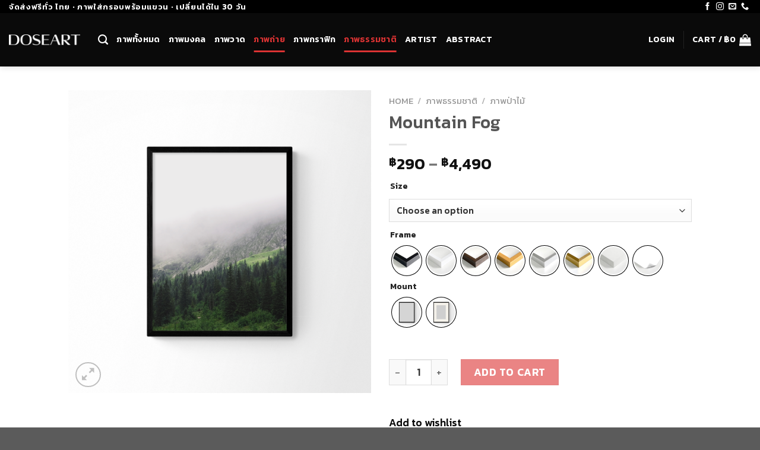

--- FILE ---
content_type: text/html; charset=UTF-8
request_url: https://www.doseart.com/product/mountain-fog/
body_size: 31769
content:
<!DOCTYPE html>
<!--[if IE 9 ]> <html lang="en-US" class="ie9 loading-site no-js"> <![endif]-->
<!--[if IE 8 ]> <html lang="en-US" class="ie8 loading-site no-js"> <![endif]-->
<!--[if (gte IE 9)|!(IE)]><!--><html lang="en-US" class="loading-site no-js"> <!--<![endif]-->
<head>
	<meta charset="UTF-8" />
	<link rel="profile" href="http://gmpg.org/xfn/11" />
	<link rel="pingback" href="https://www.doseart.com/xmlrpc.php" />

					<script>document.documentElement.className = document.documentElement.className + ' yes-js js_active js'</script>
				<script>(function(html){html.className = html.className.replace(/\bno-js\b/,'js')})(document.documentElement);</script>
<meta name='robots' content='index, follow, max-image-preview:large, max-snippet:-1, max-video-preview:-1' />

<!-- Google Tag Manager for WordPress by gtm4wp.com -->
<script data-cfasync="false" data-pagespeed-no-defer type="text/javascript">
	var gtm4wp_datalayer_name = "dataLayer";
	var dataLayer = dataLayer || [];
</script>
<!-- End Google Tag Manager for WordPress by gtm4wp.com --><meta name="viewport" content="width=device-width, initial-scale=1, maximum-scale=1" />
	<!-- This site is optimized with the Yoast SEO plugin v19.0 - https://yoast.com/wordpress/plugins/seo/ -->
	<title>Mountain Fog - DoseArt</title>
	<link rel="canonical" href="https://www.doseart.com/product/mountain-fog/" />
	<meta property="og:locale" content="en_US" />
	<meta property="og:type" content="article" />
	<meta property="og:title" content="Mountain Fog - DoseArt" />
	<meta property="og:url" content="https://www.doseart.com/product/mountain-fog/" />
	<meta property="og:site_name" content="DoseArt" />
	<meta property="article:modified_time" content="2025-05-12T10:56:16+00:00" />
	<meta property="og:image" content="https://www.doseart.com/wp-content/uploads/2022/09/Mountain-Fog.png" />
	<meta property="og:image:width" content="1200" />
	<meta property="og:image:height" content="1200" />
	<meta property="og:image:type" content="image/png" />
	<meta name="twitter:card" content="summary_large_image" />
	<script type="application/ld+json" class="yoast-schema-graph">{"@context":"https://schema.org","@graph":[{"@type":"WebSite","@id":"https://www.doseart.com/#website","url":"https://www.doseart.com/","name":"DoseArt","description":"Art Anywhere Anytime","potentialAction":[{"@type":"SearchAction","target":{"@type":"EntryPoint","urlTemplate":"https://www.doseart.com/?s={search_term_string}"},"query-input":"required name=search_term_string"}],"inLanguage":"en-US"},{"@type":"ImageObject","inLanguage":"en-US","@id":"https://www.doseart.com/product/mountain-fog/#primaryimage","url":"https://www.doseart.com/wp-content/uploads/2022/09/Mountain-Fog.png","contentUrl":"https://www.doseart.com/wp-content/uploads/2022/09/Mountain-Fog.png","width":1200,"height":1200},{"@type":"WebPage","@id":"https://www.doseart.com/product/mountain-fog/#webpage","url":"https://www.doseart.com/product/mountain-fog/","name":"Mountain Fog - DoseArt","isPartOf":{"@id":"https://www.doseart.com/#website"},"primaryImageOfPage":{"@id":"https://www.doseart.com/product/mountain-fog/#primaryimage"},"datePublished":"2022-09-23T14:16:15+00:00","dateModified":"2025-05-12T10:56:16+00:00","breadcrumb":{"@id":"https://www.doseart.com/product/mountain-fog/#breadcrumb"},"inLanguage":"en-US","potentialAction":[{"@type":"ReadAction","target":["https://www.doseart.com/product/mountain-fog/"]}]},{"@type":"BreadcrumbList","@id":"https://www.doseart.com/product/mountain-fog/#breadcrumb","itemListElement":[{"@type":"ListItem","position":1,"name":"Home","item":"https://www.doseart.com/"},{"@type":"ListItem","position":2,"name":"Shop","item":"https://www.doseart.com/shop/"},{"@type":"ListItem","position":3,"name":"Mountain Fog"}]}]}</script>
	<!-- / Yoast SEO plugin. -->


<link rel='dns-prefetch' href='//cdn.jsdelivr.net' />
<link rel='dns-prefetch' href='//fonts.googleapis.com' />
<link rel='dns-prefetch' href='//s.w.org' />
<link rel="alternate" type="application/rss+xml" title="DoseArt &raquo; Feed" href="https://www.doseart.com/feed/" />
<link rel="alternate" type="application/rss+xml" title="DoseArt &raquo; Comments Feed" href="https://www.doseart.com/comments/feed/" />
<link rel="prefetch" href="https://www.doseart.com/wp-content/themes/flatsome/assets/js/chunk.countup.fe2c1016.js" />
<link rel="prefetch" href="https://www.doseart.com/wp-content/themes/flatsome/assets/js/chunk.sticky-sidebar.a58a6557.js" />
<link rel="prefetch" href="https://www.doseart.com/wp-content/themes/flatsome/assets/js/chunk.tooltips.29144c1c.js" />
<link rel="prefetch" href="https://www.doseart.com/wp-content/themes/flatsome/assets/js/chunk.vendors-popups.947eca5c.js" />
<link rel="prefetch" href="https://www.doseart.com/wp-content/themes/flatsome/assets/js/chunk.vendors-slider.f0d2cbc9.js" />
<script type="text/javascript">
window._wpemojiSettings = {"baseUrl":"https:\/\/s.w.org\/images\/core\/emoji\/13.1.0\/72x72\/","ext":".png","svgUrl":"https:\/\/s.w.org\/images\/core\/emoji\/13.1.0\/svg\/","svgExt":".svg","source":{"concatemoji":"https:\/\/www.doseart.com\/wp-includes\/js\/wp-emoji-release.min.js?ver=5.9.10"}};
/*! This file is auto-generated */
!function(e,a,t){var n,r,o,i=a.createElement("canvas"),p=i.getContext&&i.getContext("2d");function s(e,t){var a=String.fromCharCode;p.clearRect(0,0,i.width,i.height),p.fillText(a.apply(this,e),0,0);e=i.toDataURL();return p.clearRect(0,0,i.width,i.height),p.fillText(a.apply(this,t),0,0),e===i.toDataURL()}function c(e){var t=a.createElement("script");t.src=e,t.defer=t.type="text/javascript",a.getElementsByTagName("head")[0].appendChild(t)}for(o=Array("flag","emoji"),t.supports={everything:!0,everythingExceptFlag:!0},r=0;r<o.length;r++)t.supports[o[r]]=function(e){if(!p||!p.fillText)return!1;switch(p.textBaseline="top",p.font="600 32px Arial",e){case"flag":return s([127987,65039,8205,9895,65039],[127987,65039,8203,9895,65039])?!1:!s([55356,56826,55356,56819],[55356,56826,8203,55356,56819])&&!s([55356,57332,56128,56423,56128,56418,56128,56421,56128,56430,56128,56423,56128,56447],[55356,57332,8203,56128,56423,8203,56128,56418,8203,56128,56421,8203,56128,56430,8203,56128,56423,8203,56128,56447]);case"emoji":return!s([10084,65039,8205,55357,56613],[10084,65039,8203,55357,56613])}return!1}(o[r]),t.supports.everything=t.supports.everything&&t.supports[o[r]],"flag"!==o[r]&&(t.supports.everythingExceptFlag=t.supports.everythingExceptFlag&&t.supports[o[r]]);t.supports.everythingExceptFlag=t.supports.everythingExceptFlag&&!t.supports.flag,t.DOMReady=!1,t.readyCallback=function(){t.DOMReady=!0},t.supports.everything||(n=function(){t.readyCallback()},a.addEventListener?(a.addEventListener("DOMContentLoaded",n,!1),e.addEventListener("load",n,!1)):(e.attachEvent("onload",n),a.attachEvent("onreadystatechange",function(){"complete"===a.readyState&&t.readyCallback()})),(n=t.source||{}).concatemoji?c(n.concatemoji):n.wpemoji&&n.twemoji&&(c(n.twemoji),c(n.wpemoji)))}(window,document,window._wpemojiSettings);
</script>
<style type="text/css">
img.wp-smiley,
img.emoji {
	display: inline !important;
	border: none !important;
	box-shadow: none !important;
	height: 1em !important;
	width: 1em !important;
	margin: 0 0.07em !important;
	vertical-align: -0.1em !important;
	background: none !important;
	padding: 0 !important;
}
</style>
	<style id='wp-block-library-inline-css' type='text/css'>
:root{--wp-admin-theme-color:#007cba;--wp-admin-theme-color--rgb:0,124,186;--wp-admin-theme-color-darker-10:#006ba1;--wp-admin-theme-color-darker-10--rgb:0,107,161;--wp-admin-theme-color-darker-20:#005a87;--wp-admin-theme-color-darker-20--rgb:0,90,135;--wp-admin-border-width-focus:2px}@media (-webkit-min-device-pixel-ratio:2),(min-resolution:192dpi){:root{--wp-admin-border-width-focus:1.5px}}:root{--wp--preset--font-size--normal:16px;--wp--preset--font-size--huge:42px}:root .has-very-light-gray-background-color{background-color:#eee}:root .has-very-dark-gray-background-color{background-color:#313131}:root .has-very-light-gray-color{color:#eee}:root .has-very-dark-gray-color{color:#313131}:root .has-vivid-green-cyan-to-vivid-cyan-blue-gradient-background{background:linear-gradient(135deg,#00d084,#0693e3)}:root .has-purple-crush-gradient-background{background:linear-gradient(135deg,#34e2e4,#4721fb 50%,#ab1dfe)}:root .has-hazy-dawn-gradient-background{background:linear-gradient(135deg,#faaca8,#dad0ec)}:root .has-subdued-olive-gradient-background{background:linear-gradient(135deg,#fafae1,#67a671)}:root .has-atomic-cream-gradient-background{background:linear-gradient(135deg,#fdd79a,#004a59)}:root .has-nightshade-gradient-background{background:linear-gradient(135deg,#330968,#31cdcf)}:root .has-midnight-gradient-background{background:linear-gradient(135deg,#020381,#2874fc)}.has-regular-font-size{font-size:1em}.has-larger-font-size{font-size:2.625em}.has-normal-font-size{font-size:var(--wp--preset--font-size--normal)}.has-huge-font-size{font-size:var(--wp--preset--font-size--huge)}.has-text-align-center{text-align:center}.has-text-align-left{text-align:left}.has-text-align-right{text-align:right}#end-resizable-editor-section{display:none}.aligncenter{clear:both}.items-justified-left{justify-content:flex-start}.items-justified-center{justify-content:center}.items-justified-right{justify-content:flex-end}.items-justified-space-between{justify-content:space-between}.screen-reader-text{border:0;clip:rect(1px,1px,1px,1px);-webkit-clip-path:inset(50%);clip-path:inset(50%);height:1px;margin:-1px;overflow:hidden;padding:0;position:absolute;width:1px;word-wrap:normal!important}.screen-reader-text:focus{background-color:#ddd;clip:auto!important;-webkit-clip-path:none;clip-path:none;color:#444;display:block;font-size:1em;height:auto;left:5px;line-height:normal;padding:15px 23px 14px;text-decoration:none;top:5px;width:auto;z-index:100000}html :where(img[class*=wp-image-]){height:auto;max-width:100%}
</style>
<link rel='stylesheet' id='admin_css-css'  href='https://www.doseart.com/wp-content/plugins/ajax-infinite-scroll-for-woocommerce/assets/css/front.css?ver=1.0' type='text/css' media='all' />
<link rel='stylesheet' id='woocommerce-confirm-payment-css'  href='https://www.doseart.com/wp-content/plugins/wc-confirm-payment/public/css/woocommerce-confirm-payment-public.css?ver=1.0' type='text/css' media='all' />
<link rel='stylesheet' id='photoswipe-css'  href='https://www.doseart.com/wp-content/plugins/woocommerce/assets/css/photoswipe/photoswipe.min.css?ver=6.9.4' type='text/css' media='all' />
<link rel='stylesheet' id='photoswipe-default-skin-css'  href='https://www.doseart.com/wp-content/plugins/woocommerce/assets/css/photoswipe/default-skin/default-skin.min.css?ver=6.9.4' type='text/css' media='all' />
<style id='woocommerce-inline-inline-css' type='text/css'>
.woocommerce form .form-row .required { visibility: visible; }
</style>
<link rel='stylesheet' id='woo-variation-swatches-css'  href='https://www.doseart.com/wp-content/plugins/woo-variation-swatches/assets/css/frontend.min.css?ver=1667892511' type='text/css' media='all' />
<style id='woo-variation-swatches-inline-css' type='text/css'>
:root {--wvs-position:left;
--wvs-single-product-large-item-width:40px;
--wvs-single-product-large-item-height:40px;
--wvs-single-product-large-item-font-size:16px;
--wvs-single-product-item-width:50px;
--wvs-single-product-item-height:50px;
--wvs-single-product-item-font-size:16px;
--wvs-archive-product-item-width:30px;
--wvs-archive-product-item-height:30px;
--wvs-archive-product-item-font-size:16px;
--wvs-tooltip-background-color:#333333;
--wvs-tooltip-text-color:#ffffff;
--wvs-item-box-shadow:0 0 0 1px #000000;
--wvs-item-background-color:#FFFFFF;
--wvs-item-text-color:#000000;
--wvs-hover-item-box-shadow:0 0 0 3px #dd3333;
--wvs-hover-item-background-color:#FFFFFF;
--wvs-hover-item-text-color:#000000;
--wvs-selected-item-box-shadow:0 0 0 2px #dd3333;
--wvs-selected-item-background-color:#FFFFFF;
--wvs-selected-item-text-color:#dd3333}
</style>
<link rel='stylesheet' id='dgwt-wcas-style-css'  href='https://www.doseart.com/wp-content/plugins/ajax-search-for-woocommerce-premium/assets/css/style.min.css?ver=1.20.2' type='text/css' media='all' />
<link rel='stylesheet' id='flatsome-woocommerce-wishlist-css'  href='https://www.doseart.com/wp-content/themes/flatsome/inc/integrations/wc-yith-wishlist/wishlist.css?ver=3.10.2' type='text/css' media='all' />
<link rel='stylesheet' id='flatsome-swatches-frontend-css'  href='https://www.doseart.com/wp-content/themes/flatsome/assets/css/extensions/flatsome-swatches-frontend.css?ver=3.15.5' type='text/css' media='all' />
<link rel='stylesheet' id='flatsome-main-css'  href='https://www.doseart.com/wp-content/themes/flatsome/assets/css/flatsome.css?ver=3.15.5' type='text/css' media='all' />
<style id='flatsome-main-inline-css' type='text/css'>
@font-face {
				font-family: "fl-icons";
				font-display: block;
				src: url(https://www.doseart.com/wp-content/themes/flatsome/assets/css/icons/fl-icons.eot?v=3.15.5);
				src:
					url(https://www.doseart.com/wp-content/themes/flatsome/assets/css/icons/fl-icons.eot#iefix?v=3.15.5) format("embedded-opentype"),
					url(https://www.doseart.com/wp-content/themes/flatsome/assets/css/icons/fl-icons.woff2?v=3.15.5) format("woff2"),
					url(https://www.doseart.com/wp-content/themes/flatsome/assets/css/icons/fl-icons.ttf?v=3.15.5) format("truetype"),
					url(https://www.doseart.com/wp-content/themes/flatsome/assets/css/icons/fl-icons.woff?v=3.15.5) format("woff"),
					url(https://www.doseart.com/wp-content/themes/flatsome/assets/css/icons/fl-icons.svg?v=3.15.5#fl-icons) format("svg");
			}
</style>
<link rel='stylesheet' id='flatsome-shop-css'  href='https://www.doseart.com/wp-content/themes/flatsome/assets/css/flatsome-shop.css?ver=3.15.5' type='text/css' media='all' />
<link rel='stylesheet' id='flatsome-style-css'  href='https://www.doseart.com/wp-content/themes/flatsome/style.css?ver=3.15.5' type='text/css' media='all' />
<link rel='stylesheet' id='flatsome-googlefonts-css'  href='//fonts.googleapis.com/css?family=Kanit%3Aregular%2C500%2C500%2C600%2Cregular&#038;display=swap&#038;ver=3.9' type='text/css' media='all' />
<script type='text/javascript' src='https://www.doseart.com/wp-includes/js/jquery/jquery.min.js?ver=3.6.0' id='jquery-core-js'></script>
<script type='text/javascript' src='https://www.doseart.com/wp-includes/js/jquery/jquery-migrate.min.js?ver=3.3.2' id='jquery-migrate-js'></script>
<script type='text/javascript' id='my_loadmore-js-extra'>
/* <![CDATA[ */
var infinite_loadmore_params = {"ajaxurl":"https:\/\/www.doseart.com\/wp-admin\/admin-ajax.php","query":"{\"query\":{\"page\":\"\",\"product\":\"mountain-fog\",\"post_type\":\"product\",\"name\":\"mountain-fog\"},\"query_vars\":{\"page\":0,\"product\":\"mountain-fog\",\"post_type\":\"product\",\"name\":\"mountain-fog\",\"error\":\"\",\"m\":\"\",\"p\":0,\"post_parent\":\"\",\"subpost\":\"\",\"subpost_id\":\"\",\"attachment\":\"\",\"attachment_id\":0,\"pagename\":\"\",\"page_id\":0,\"second\":\"\",\"minute\":\"\",\"hour\":\"\",\"day\":0,\"monthnum\":0,\"year\":0,\"w\":0,\"category_name\":\"\",\"tag\":\"\",\"cat\":\"\",\"tag_id\":\"\",\"author\":\"\",\"author_name\":\"\",\"feed\":\"\",\"tb\":\"\",\"paged\":0,\"meta_key\":\"\",\"meta_value\":\"\",\"preview\":\"\",\"s\":\"\",\"sentence\":\"\",\"title\":\"\",\"fields\":\"\",\"menu_order\":\"\",\"embed\":\"\",\"category__in\":[],\"category__not_in\":[],\"category__and\":[],\"post__in\":[],\"post__not_in\":[],\"post_name__in\":[],\"tag__in\":[],\"tag__not_in\":[],\"tag__and\":[],\"tag_slug__in\":[],\"tag_slug__and\":[],\"post_parent__in\":[],\"post_parent__not_in\":[],\"author__in\":[],\"author__not_in\":[],\"ignore_sticky_posts\":false,\"suppress_filters\":false,\"cache_results\":true,\"update_post_term_cache\":true,\"lazy_load_term_meta\":true,\"update_post_meta_cache\":true,\"posts_per_page\":10,\"nopaging\":false,\"comments_per_page\":\"50\",\"no_found_rows\":false,\"order\":\"DESC\"},\"tax_query\":null,\"meta_query\":{\"queries\":[],\"relation\":null,\"meta_table\":null,\"meta_id_column\":null,\"primary_table\":null,\"primary_id_column\":null},\"date_query\":false,\"queried_object\":{\"ID\":6790,\"post_author\":\"7\",\"post_date\":\"2022-09-23 21:16:15\",\"post_date_gmt\":\"2022-09-23 14:16:15\",\"post_content\":\"\",\"post_title\":\"Mountain Fog\",\"post_excerpt\":\"\",\"post_status\":\"publish\",\"comment_status\":\"closed\",\"ping_status\":\"closed\",\"post_password\":\"\",\"post_name\":\"mountain-fog\",\"to_ping\":\"\",\"pinged\":\"\",\"post_modified\":\"2025-05-12 17:56:16\",\"post_modified_gmt\":\"2025-05-12 10:56:16\",\"post_content_filtered\":\"\",\"post_parent\":0,\"guid\":\"https:\\\/\\\/www.doseart.com\\\/?post_type=product&p=6790\",\"menu_order\":0,\"post_type\":\"product\",\"post_mime_type\":\"\",\"comment_count\":\"0\",\"filter\":\"raw\"},\"queried_object_id\":6790,\"request\":\"SELECT   wp_posts.* FROM wp_posts  WHERE 1=1  AND wp_posts.post_name = 'mountain-fog' AND wp_posts.post_type = 'product'  ORDER BY wp_posts.post_date DESC \",\"posts\":[{\"ID\":6790,\"post_author\":\"7\",\"post_date\":\"2022-09-23 21:16:15\",\"post_date_gmt\":\"2022-09-23 14:16:15\",\"post_content\":\"\",\"post_title\":\"Mountain Fog\",\"post_excerpt\":\"\",\"post_status\":\"publish\",\"comment_status\":\"closed\",\"ping_status\":\"closed\",\"post_password\":\"\",\"post_name\":\"mountain-fog\",\"to_ping\":\"\",\"pinged\":\"\",\"post_modified\":\"2025-05-12 17:56:16\",\"post_modified_gmt\":\"2025-05-12 10:56:16\",\"post_content_filtered\":\"\",\"post_parent\":0,\"guid\":\"https:\\\/\\\/www.doseart.com\\\/?post_type=product&p=6790\",\"menu_order\":0,\"post_type\":\"product\",\"post_mime_type\":\"\",\"comment_count\":\"0\",\"filter\":\"raw\"}],\"post_count\":1,\"current_post\":-1,\"in_the_loop\":false,\"post\":{\"ID\":6790,\"post_author\":\"7\",\"post_date\":\"2022-09-23 21:16:15\",\"post_date_gmt\":\"2022-09-23 14:16:15\",\"post_content\":\"\",\"post_title\":\"Mountain Fog\",\"post_excerpt\":\"\",\"post_status\":\"publish\",\"comment_status\":\"closed\",\"ping_status\":\"closed\",\"post_password\":\"\",\"post_name\":\"mountain-fog\",\"to_ping\":\"\",\"pinged\":\"\",\"post_modified\":\"2025-05-12 17:56:16\",\"post_modified_gmt\":\"2025-05-12 10:56:16\",\"post_content_filtered\":\"\",\"post_parent\":0,\"guid\":\"https:\\\/\\\/www.doseart.com\\\/?post_type=product&p=6790\",\"menu_order\":0,\"post_type\":\"product\",\"post_mime_type\":\"\",\"comment_count\":\"0\",\"filter\":\"raw\"},\"comment_count\":0,\"current_comment\":-1,\"found_posts\":1,\"max_num_pages\":0,\"max_num_comment_pages\":0,\"is_single\":true,\"is_preview\":false,\"is_page\":false,\"is_archive\":false,\"is_date\":false,\"is_year\":false,\"is_month\":false,\"is_day\":false,\"is_time\":false,\"is_author\":false,\"is_category\":false,\"is_tag\":false,\"is_tax\":false,\"is_search\":false,\"is_feed\":false,\"is_comment_feed\":false,\"is_trackback\":false,\"is_home\":false,\"is_privacy_policy\":false,\"is_404\":false,\"is_embed\":false,\"is_paged\":false,\"is_admin\":false,\"is_attachment\":false,\"is_singular\":true,\"is_robots\":false,\"is_favicon\":false,\"is_posts_page\":false,\"is_post_type_archive\":false,\"thumbnails_cached\":false}","current_page":"1","paged":"1","max_page":"0","multiple_options_page":"Infinite Scrolling","default_image_loader":"Icon2","custom_image_loader":"","check_flat_some":"flatsome"};
/* ]]> */
</script>
<script type='text/javascript' src='https://www.doseart.com/wp-content/plugins/ajax-infinite-scroll-for-woocommerce/assets/js/scrole.js?ver=1.0' id='my_loadmore-js'></script>
<script type='text/javascript' src='https://www.doseart.com/wp-content/plugins/wc-confirm-payment/public/js/jquery.form.js?ver=1.0' id='woocommerce-confirm-payment-jquery-form-js'></script>
<script type='text/javascript' id='woocommerce-confirm-payment-js-extra'>
/* <![CDATA[ */
var WCP = {"ajaxurl":"https:\/\/www.doseart.com\/wp-admin\/admin-ajax.php","check_order_nonce":"f0928cf14c","current_date":"26-01-2026","i18n":{"maximum_upload_file":"Maximum upload file size 2 MB."}};
/* ]]> */
</script>
<script type='text/javascript' src='https://www.doseart.com/wp-content/plugins/wc-confirm-payment/public/js/woocommerce-confirm-payment-public.js?ver=1.0' id='woocommerce-confirm-payment-js'></script>
<link rel="https://api.w.org/" href="https://www.doseart.com/wp-json/" /><link rel="alternate" type="application/json" href="https://www.doseart.com/wp-json/wp/v2/product/6790" /><link rel="EditURI" type="application/rsd+xml" title="RSD" href="https://www.doseart.com/xmlrpc.php?rsd" />
<link rel="wlwmanifest" type="application/wlwmanifest+xml" href="https://www.doseart.com/wp-includes/wlwmanifest.xml" /> 
<meta name="generator" content="WordPress 5.9.10" />
<meta name="generator" content="WooCommerce 6.9.4" />
<link rel='shortlink' href='https://www.doseart.com/?p=6790' />
<link rel="alternate" type="application/json+oembed" href="https://www.doseart.com/wp-json/oembed/1.0/embed?url=https%3A%2F%2Fwww.doseart.com%2Fproduct%2Fmountain-fog%2F" />
<link rel="alternate" type="text/xml+oembed" href="https://www.doseart.com/wp-json/oembed/1.0/embed?url=https%3A%2F%2Fwww.doseart.com%2Fproduct%2Fmountain-fog%2F&#038;format=xml" />
		<style>
			.load_more_styling{
			background-color: #000000 ;
			color:#000000;	 
		</style>
		
<!-- Google Tag Manager for WordPress by gtm4wp.com -->
<!-- GTM Container placement set to off -->
<script data-cfasync="false" data-pagespeed-no-defer type="text/javascript">
	var dataLayer_content = {"pagePostType":"product","pagePostType2":"single-product"};
	dataLayer.push( dataLayer_content );
</script>
<script>
	console.warn && console.warn("[GTM4WP] Google Tag Manager container code placement set to OFF !!!");
	console.warn && console.warn("[GTM4WP] Data layer codes are active but GTM container must be loaded using custom coding !!!");
</script>
<!-- End Google Tag Manager for WordPress by gtm4wp.com -->		<style>
			.dgwt-wcas-ico-magnifier,.dgwt-wcas-ico-magnifier-handler{max-width:20px}.dgwt-wcas-search-wrapp{max-width:600px}		</style>
		<style>.bg{opacity: 0; transition: opacity 1s; -webkit-transition: opacity 1s;} .bg-loaded{opacity: 1;}</style><!--[if IE]><link rel="stylesheet" type="text/css" href="https://www.doseart.com/wp-content/themes/flatsome/assets/css/ie-fallback.css"><script src="//cdnjs.cloudflare.com/ajax/libs/html5shiv/3.6.1/html5shiv.js"></script><script>var head = document.getElementsByTagName('head')[0],style = document.createElement('style');style.type = 'text/css';style.styleSheet.cssText = ':before,:after{content:none !important';head.appendChild(style);setTimeout(function(){head.removeChild(style);}, 0);</script><script src="https://www.doseart.com/wp-content/themes/flatsome/assets/libs/ie-flexibility.js"></script><![endif]-->	<noscript><style>.woocommerce-product-gallery{ opacity: 1 !important; }</style></noscript>
	
<!-- Meta Pixel Code -->
<script type='text/javascript'>
!function(f,b,e,v,n,t,s){if(f.fbq)return;n=f.fbq=function(){n.callMethod?
n.callMethod.apply(n,arguments):n.queue.push(arguments)};if(!f._fbq)f._fbq=n;
n.push=n;n.loaded=!0;n.version='2.0';n.queue=[];t=b.createElement(e);t.async=!0;
t.src=v;s=b.getElementsByTagName(e)[0];s.parentNode.insertBefore(t,s)}(window,
document,'script','https://connect.facebook.net/en_US/fbevents.js');
</script>
<!-- End Meta Pixel Code -->
<script type='text/javascript'>
  fbq('init', '832567577265563', {}, {
    "agent": "wordpress-5.9.10-3.0.8"
});
  </script><script type='text/javascript'>
  fbq('track', 'PageView', []);
  </script>
<!-- Meta Pixel Code -->
<noscript>
<img height="1" width="1" style="display:none" alt="fbpx"
src="https://www.facebook.com/tr?id=832567577265563&ev=PageView&noscript=1" />
</noscript>
<!-- End Meta Pixel Code -->
<link rel="icon" href="https://www.doseart.com/wp-content/uploads/2022/07/cropped-Doseart_Favicon_400x400-32x32.png" sizes="32x32" />
<link rel="icon" href="https://www.doseart.com/wp-content/uploads/2022/07/cropped-Doseart_Favicon_400x400-192x192.png" sizes="192x192" />
<link rel="apple-touch-icon" href="https://www.doseart.com/wp-content/uploads/2022/07/cropped-Doseart_Favicon_400x400-180x180.png" />
<meta name="msapplication-TileImage" content="https://www.doseart.com/wp-content/uploads/2022/07/cropped-Doseart_Favicon_400x400-270x270.png" />
<style id="custom-css" type="text/css">:root {--primary-color: #000000;}.header-main{height: 90px}#logo img{max-height: 90px}#logo{width:120px;}.header-bottom{min-height: 55px}.header-top{min-height: 20px}.transparent .header-main{height: 90px}.transparent #logo img{max-height: 90px}.has-transparent + .page-title:first-of-type,.has-transparent + #main > .page-title,.has-transparent + #main > div > .page-title,.has-transparent + #main .page-header-wrapper:first-of-type .page-title{padding-top: 120px;}.header.show-on-scroll,.stuck .header-main{height:70px!important}.stuck #logo img{max-height: 70px!important}.header-bg-color {background-color: #0a0a0a}.header-bottom {background-color: #f1f1f1}.header-bottom-nav > li > a{line-height: 16px }@media (max-width: 549px) {.header-main{height: 70px}#logo img{max-height: 70px}}.nav-dropdown{font-size:100%}.header-top{background-color:#000000!important;}/* Color */.accordion-title.active, .has-icon-bg .icon .icon-inner,.logo a, .primary.is-underline, .primary.is-link, .badge-outline .badge-inner, .nav-outline > li.active> a,.nav-outline >li.active > a, .cart-icon strong,[data-color='primary'], .is-outline.primary{color: #000000;}/* Color !important */[data-text-color="primary"]{color: #000000!important;}/* Background Color */[data-text-bg="primary"]{background-color: #000000;}/* Background */.scroll-to-bullets a,.featured-title, .label-new.menu-item > a:after, .nav-pagination > li > .current,.nav-pagination > li > span:hover,.nav-pagination > li > a:hover,.has-hover:hover .badge-outline .badge-inner,button[type="submit"], .button.wc-forward:not(.checkout):not(.checkout-button), .button.submit-button, .button.primary:not(.is-outline),.featured-table .title,.is-outline:hover, .has-icon:hover .icon-label,.nav-dropdown-bold .nav-column li > a:hover, .nav-dropdown.nav-dropdown-bold > li > a:hover, .nav-dropdown-bold.dark .nav-column li > a:hover, .nav-dropdown.nav-dropdown-bold.dark > li > a:hover, .header-vertical-menu__opener ,.is-outline:hover, .tagcloud a:hover,.grid-tools a, input[type='submit']:not(.is-form), .box-badge:hover .box-text, input.button.alt,.nav-box > li > a:hover,.nav-box > li.active > a,.nav-pills > li.active > a ,.current-dropdown .cart-icon strong, .cart-icon:hover strong, .nav-line-bottom > li > a:before, .nav-line-grow > li > a:before, .nav-line > li > a:before,.banner, .header-top, .slider-nav-circle .flickity-prev-next-button:hover svg, .slider-nav-circle .flickity-prev-next-button:hover .arrow, .primary.is-outline:hover, .button.primary:not(.is-outline), input[type='submit'].primary, input[type='submit'].primary, input[type='reset'].button, input[type='button'].primary, .badge-inner{background-color: #000000;}/* Border */.nav-vertical.nav-tabs > li.active > a,.scroll-to-bullets a.active,.nav-pagination > li > .current,.nav-pagination > li > span:hover,.nav-pagination > li > a:hover,.has-hover:hover .badge-outline .badge-inner,.accordion-title.active,.featured-table,.is-outline:hover, .tagcloud a:hover,blockquote, .has-border, .cart-icon strong:after,.cart-icon strong,.blockUI:before, .processing:before,.loading-spin, .slider-nav-circle .flickity-prev-next-button:hover svg, .slider-nav-circle .flickity-prev-next-button:hover .arrow, .primary.is-outline:hover{border-color: #000000}.nav-tabs > li.active > a{border-top-color: #000000}.widget_shopping_cart_content .blockUI.blockOverlay:before { border-left-color: #000000 }.woocommerce-checkout-review-order .blockUI.blockOverlay:before { border-left-color: #000000 }/* Fill */.slider .flickity-prev-next-button:hover svg,.slider .flickity-prev-next-button:hover .arrow{fill: #000000;}/* Background Color */[data-icon-label]:after, .secondary.is-underline:hover,.secondary.is-outline:hover,.icon-label,.button.secondary:not(.is-outline),.button.alt:not(.is-outline), .badge-inner.on-sale, .button.checkout, .single_add_to_cart_button, .current .breadcrumb-step{ background-color:#dd3333; }[data-text-bg="secondary"]{background-color: #dd3333;}/* Color */.secondary.is-underline,.secondary.is-link, .secondary.is-outline,.stars a.active, .star-rating:before, .woocommerce-page .star-rating:before,.star-rating span:before, .color-secondary{color: #dd3333}/* Color !important */[data-text-color="secondary"]{color: #dd3333!important;}/* Border */.secondary.is-outline:hover{border-color:#dd3333}body{font-size: 110%;}@media screen and (max-width: 549px){body{font-size: 100%;}}body{font-family:"Kanit", sans-serif}body{font-weight: 500}.nav > li > a {font-family:"Kanit", sans-serif;}.mobile-sidebar-levels-2 .nav > li > ul > li > a {font-family:"Kanit", sans-serif;}.nav > li > a {font-weight: 600;}.mobile-sidebar-levels-2 .nav > li > ul > li > a {font-weight: 600;}h1,h2,h3,h4,h5,h6,.heading-font, .off-canvas-center .nav-sidebar.nav-vertical > li > a{font-family: "Kanit", sans-serif;}h1,h2,h3,h4,h5,h6,.heading-font,.banner h1,.banner h2{font-weight: 500;}.alt-font{font-family: "Kanit", sans-serif;}.alt-font{font-weight: 0!important;}.header:not(.transparent) .header-nav-main.nav > li > a {color: #ffffff;}.header:not(.transparent) .header-nav-main.nav > li > a:hover,.header:not(.transparent) .header-nav-main.nav > li.active > a,.header:not(.transparent) .header-nav-main.nav > li.current > a,.header:not(.transparent) .header-nav-main.nav > li > a.active,.header:not(.transparent) .header-nav-main.nav > li > a.current{color: #dd3333;}.header-nav-main.nav-line-bottom > li > a:before,.header-nav-main.nav-line-grow > li > a:before,.header-nav-main.nav-line > li > a:before,.header-nav-main.nav-box > li > a:hover,.header-nav-main.nav-box > li.active > a,.header-nav-main.nav-pills > li > a:hover,.header-nav-main.nav-pills > li.active > a{color:#FFF!important;background-color: #dd3333;}a{color: #0a0a0a;}a:hover{color: #dd3333;}.tagcloud a:hover{border-color: #dd3333;background-color: #dd3333;}.has-equal-box-heights .box-image {padding-top: 100%;}@media screen and (min-width: 550px){.products .box-vertical .box-image{min-width: 500px!important;width: 500px!important;}}.header-main .social-icons,.header-main .cart-icon strong,.header-main .menu-title,.header-main .header-button > .button.is-outline,.header-main .nav > li > a > i:not(.icon-angle-down){color: #ffffff!important;}.header-main .header-button > .button.is-outline,.header-main .cart-icon strong:after,.header-main .cart-icon strong{border-color: #ffffff!important;}.header-main .header-button > .button:not(.is-outline){background-color: #ffffff!important;}.header-main .current-dropdown .cart-icon strong,.header-main .header-button > .button:hover,.header-main .header-button > .button:hover i,.header-main .header-button > .button:hover span{color:#FFF!important;}.header-main .menu-title:hover,.header-main .social-icons a:hover,.header-main .header-button > .button.is-outline:hover,.header-main .nav > li > a:hover > i:not(.icon-angle-down){color: #dd3333!important;}.header-main .current-dropdown .cart-icon strong,.header-main .header-button > .button:hover{background-color: #dd3333!important;}.header-main .current-dropdown .cart-icon strong:after,.header-main .current-dropdown .cart-icon strong,.header-main .header-button > .button:hover{border-color: #dd3333!important;}.label-new.menu-item > a:after{content:"New";}.label-hot.menu-item > a:after{content:"Hot";}.label-sale.menu-item > a:after{content:"Sale";}.label-popular.menu-item > a:after{content:"Popular";}</style><style id="flatsome-swatches-css" type="text/css"></style></head>

<body class="product-template-default single single-product postid-6790 theme-flatsome woocommerce woocommerce-page woocommerce-no-js woo-variation-swatches wvs-behavior-blur wvs-theme-flatsome wvs-show-label wvs-tooltip header-shadow lightbox nav-dropdown-has-arrow nav-dropdown-has-shadow nav-dropdown-has-border">

<svg xmlns="http://www.w3.org/2000/svg" viewBox="0 0 0 0" width="0" height="0" focusable="false" role="none" style="visibility: hidden; position: absolute; left: -9999px; overflow: hidden;" ><defs><filter id="wp-duotone-dark-grayscale"><feColorMatrix color-interpolation-filters="sRGB" type="matrix" values=" .299 .587 .114 0 0 .299 .587 .114 0 0 .299 .587 .114 0 0 .299 .587 .114 0 0 " /><feComponentTransfer color-interpolation-filters="sRGB" ><feFuncR type="table" tableValues="0 0.49803921568627" /><feFuncG type="table" tableValues="0 0.49803921568627" /><feFuncB type="table" tableValues="0 0.49803921568627" /><feFuncA type="table" tableValues="1 1" /></feComponentTransfer><feComposite in2="SourceGraphic" operator="in" /></filter></defs></svg><svg xmlns="http://www.w3.org/2000/svg" viewBox="0 0 0 0" width="0" height="0" focusable="false" role="none" style="visibility: hidden; position: absolute; left: -9999px; overflow: hidden;" ><defs><filter id="wp-duotone-grayscale"><feColorMatrix color-interpolation-filters="sRGB" type="matrix" values=" .299 .587 .114 0 0 .299 .587 .114 0 0 .299 .587 .114 0 0 .299 .587 .114 0 0 " /><feComponentTransfer color-interpolation-filters="sRGB" ><feFuncR type="table" tableValues="0 1" /><feFuncG type="table" tableValues="0 1" /><feFuncB type="table" tableValues="0 1" /><feFuncA type="table" tableValues="1 1" /></feComponentTransfer><feComposite in2="SourceGraphic" operator="in" /></filter></defs></svg><svg xmlns="http://www.w3.org/2000/svg" viewBox="0 0 0 0" width="0" height="0" focusable="false" role="none" style="visibility: hidden; position: absolute; left: -9999px; overflow: hidden;" ><defs><filter id="wp-duotone-purple-yellow"><feColorMatrix color-interpolation-filters="sRGB" type="matrix" values=" .299 .587 .114 0 0 .299 .587 .114 0 0 .299 .587 .114 0 0 .299 .587 .114 0 0 " /><feComponentTransfer color-interpolation-filters="sRGB" ><feFuncR type="table" tableValues="0.54901960784314 0.98823529411765" /><feFuncG type="table" tableValues="0 1" /><feFuncB type="table" tableValues="0.71764705882353 0.25490196078431" /><feFuncA type="table" tableValues="1 1" /></feComponentTransfer><feComposite in2="SourceGraphic" operator="in" /></filter></defs></svg><svg xmlns="http://www.w3.org/2000/svg" viewBox="0 0 0 0" width="0" height="0" focusable="false" role="none" style="visibility: hidden; position: absolute; left: -9999px; overflow: hidden;" ><defs><filter id="wp-duotone-blue-red"><feColorMatrix color-interpolation-filters="sRGB" type="matrix" values=" .299 .587 .114 0 0 .299 .587 .114 0 0 .299 .587 .114 0 0 .299 .587 .114 0 0 " /><feComponentTransfer color-interpolation-filters="sRGB" ><feFuncR type="table" tableValues="0 1" /><feFuncG type="table" tableValues="0 0.27843137254902" /><feFuncB type="table" tableValues="0.5921568627451 0.27843137254902" /><feFuncA type="table" tableValues="1 1" /></feComponentTransfer><feComposite in2="SourceGraphic" operator="in" /></filter></defs></svg><svg xmlns="http://www.w3.org/2000/svg" viewBox="0 0 0 0" width="0" height="0" focusable="false" role="none" style="visibility: hidden; position: absolute; left: -9999px; overflow: hidden;" ><defs><filter id="wp-duotone-midnight"><feColorMatrix color-interpolation-filters="sRGB" type="matrix" values=" .299 .587 .114 0 0 .299 .587 .114 0 0 .299 .587 .114 0 0 .299 .587 .114 0 0 " /><feComponentTransfer color-interpolation-filters="sRGB" ><feFuncR type="table" tableValues="0 0" /><feFuncG type="table" tableValues="0 0.64705882352941" /><feFuncB type="table" tableValues="0 1" /><feFuncA type="table" tableValues="1 1" /></feComponentTransfer><feComposite in2="SourceGraphic" operator="in" /></filter></defs></svg><svg xmlns="http://www.w3.org/2000/svg" viewBox="0 0 0 0" width="0" height="0" focusable="false" role="none" style="visibility: hidden; position: absolute; left: -9999px; overflow: hidden;" ><defs><filter id="wp-duotone-magenta-yellow"><feColorMatrix color-interpolation-filters="sRGB" type="matrix" values=" .299 .587 .114 0 0 .299 .587 .114 0 0 .299 .587 .114 0 0 .299 .587 .114 0 0 " /><feComponentTransfer color-interpolation-filters="sRGB" ><feFuncR type="table" tableValues="0.78039215686275 1" /><feFuncG type="table" tableValues="0 0.94901960784314" /><feFuncB type="table" tableValues="0.35294117647059 0.47058823529412" /><feFuncA type="table" tableValues="1 1" /></feComponentTransfer><feComposite in2="SourceGraphic" operator="in" /></filter></defs></svg><svg xmlns="http://www.w3.org/2000/svg" viewBox="0 0 0 0" width="0" height="0" focusable="false" role="none" style="visibility: hidden; position: absolute; left: -9999px; overflow: hidden;" ><defs><filter id="wp-duotone-purple-green"><feColorMatrix color-interpolation-filters="sRGB" type="matrix" values=" .299 .587 .114 0 0 .299 .587 .114 0 0 .299 .587 .114 0 0 .299 .587 .114 0 0 " /><feComponentTransfer color-interpolation-filters="sRGB" ><feFuncR type="table" tableValues="0.65098039215686 0.40392156862745" /><feFuncG type="table" tableValues="0 1" /><feFuncB type="table" tableValues="0.44705882352941 0.4" /><feFuncA type="table" tableValues="1 1" /></feComponentTransfer><feComposite in2="SourceGraphic" operator="in" /></filter></defs></svg><svg xmlns="http://www.w3.org/2000/svg" viewBox="0 0 0 0" width="0" height="0" focusable="false" role="none" style="visibility: hidden; position: absolute; left: -9999px; overflow: hidden;" ><defs><filter id="wp-duotone-blue-orange"><feColorMatrix color-interpolation-filters="sRGB" type="matrix" values=" .299 .587 .114 0 0 .299 .587 .114 0 0 .299 .587 .114 0 0 .299 .587 .114 0 0 " /><feComponentTransfer color-interpolation-filters="sRGB" ><feFuncR type="table" tableValues="0.098039215686275 1" /><feFuncG type="table" tableValues="0 0.66274509803922" /><feFuncB type="table" tableValues="0.84705882352941 0.41960784313725" /><feFuncA type="table" tableValues="1 1" /></feComponentTransfer><feComposite in2="SourceGraphic" operator="in" /></filter></defs></svg>    <script type='text/javascript'>

      function updateConfig() {
        var eventsFilter = "Microdata,SubscribedButtonClick";
        var eventsFilterList = eventsFilter.split(',');
        fbq.instance.pluginConfig.set("832567577265563", 'openbridge',
          {'endpoints':
            [{
              'targetDomain': window.location.href,
              'endpoint': window.location.href + '.open-bridge'
            }],
            'eventsFilter': {
              'eventNames':eventsFilterList,
              'filteringMode':'blocklist'
            }
          }
        );
        fbq.instance.configLoaded("832567577265563");
      }

      window.onload = function() {
        var s = document.createElement('script');
        s.setAttribute('src', "https://www.doseart.com/wp-content/plugins/official-facebook-pixel/core/../js/openbridge_plugin.js");
        s.setAttribute('onload', 'updateConfig()');
        document.body.appendChild( s );
      }
    </script>
<a class="skip-link screen-reader-text" href="#main">Skip to content</a>

<div id="wrapper">

	
	<header id="header" class="header header-full-width has-sticky sticky-jump">
		<div class="header-wrapper">
			<div id="top-bar" class="header-top hide-for-sticky nav-dark">
    <div class="flex-row container">
      <div class="flex-col hide-for-medium flex-left">
          <ul class="nav nav-left medium-nav-center nav-small  nav-">
              <li class="html custom html_topbar_left"><strong class="uppercase">จัดส่งฟรีทั่ว ไทย · ภาพใส่กรอบพร้อมแขวน · เปลี่ยนได้ใน 30 วัน</strong></li>          </ul>
      </div>

      <div class="flex-col hide-for-medium flex-center">
          <ul class="nav nav-center nav-small  nav-">
                        </ul>
      </div>

      <div class="flex-col hide-for-medium flex-right">
         <ul class="nav top-bar-nav nav-right nav-small  nav-">
              <li class="html header-social-icons ml-0">
	<div class="social-icons follow-icons" ><a href="http://www.facebook.com/doseart.th" target="_blank" data-label="Facebook" rel="noopener noreferrer nofollow" class="icon plain facebook tooltip" title="Follow on Facebook" aria-label="Follow on Facebook"><i class="icon-facebook" ></i></a><a href="http://www.instagram.com/doseart.th" target="_blank" rel="noopener noreferrer nofollow" data-label="Instagram" class="icon plain  instagram tooltip" title="Follow on Instagram" aria-label="Follow on Instagram"><i class="icon-instagram" ></i></a><a href="mailto:contact@doseart.com" data-label="E-mail" rel="nofollow" class="icon plain  email tooltip" title="Send us an email" aria-label="Send us an email"><i class="icon-envelop" ></i></a><a href="tel:+6620777970" target="_blank" data-label="Phone" rel="noopener noreferrer nofollow" class="icon plain  phone tooltip" title="Call us" aria-label="Call us"><i class="icon-phone" ></i></a></div></li>          </ul>
      </div>

            <div class="flex-col show-for-medium flex-grow">
          <ul class="nav nav-center nav-small mobile-nav  nav-">
              <li class="html custom html_topbar_left"><strong class="uppercase">จัดส่งฟรีทั่ว ไทย · ภาพใส่กรอบพร้อมแขวน · เปลี่ยนได้ใน 30 วัน</strong></li>          </ul>
      </div>
      
    </div>
</div>
<div id="masthead" class="header-main nav-dark">
      <div class="header-inner flex-row container logo-left medium-logo-center" role="navigation">

          <!-- Logo -->
          <div id="logo" class="flex-col logo">
            
<!-- Header logo -->
<a href="https://www.doseart.com/" title="DoseArt - Art Anywhere Anytime" rel="home">
		<img width="1020" height="151" src="https://www.doseart.com/wp-content/uploads/2022/06/DOSEART_Logo-1024x152.png" class="header_logo header-logo" alt="DoseArt"/><img  width="1020" height="151" src="https://www.doseart.com/wp-content/uploads/2022/07/DOSEART_Logo-WH-1024x152.png" class="header-logo-dark" alt="DoseArt"/></a>
          </div>

          <!-- Mobile Left Elements -->
          <div class="flex-col show-for-medium flex-left">
            <ul class="mobile-nav nav nav-left ">
              <li class="nav-icon has-icon">
  		<a href="#" data-open="#main-menu" data-pos="left" data-bg="main-menu-overlay" data-color="" class="is-small" aria-label="Menu" aria-controls="main-menu" aria-expanded="false">
		
		  <i class="icon-menu" ></i>
		  		</a>
	</li>            </ul>
          </div>

          <!-- Left Elements -->
          <div class="flex-col hide-for-medium flex-left
            flex-grow">
            <ul class="header-nav header-nav-main nav nav-left  nav-line-bottom nav-uppercase" >
              <li class="header-search header-search-dropdown has-icon has-dropdown menu-item-has-children">
		<a href="#" aria-label="Search" class="is-small"><i class="icon-search" ></i></a>
		<ul class="nav-dropdown nav-dropdown-default">
	 	<li class="header-search-form search-form html relative has-icon">
	<div class="header-search-form-wrapper">
		<div class="searchform-wrapper ux-search-box relative is-normal"><form role="search" method="get" class="searchform" action="https://www.doseart.com/">
	<div class="flex-row relative">
						<div class="flex-col flex-grow">
			<label class="screen-reader-text" for="woocommerce-product-search-field-0">Search for:</label>
			<input type="search" id="woocommerce-product-search-field-0" class="search-field mb-0" placeholder="Search&hellip;" value="" name="s" />
			<input type="hidden" name="post_type" value="product" />
					</div>
		<div class="flex-col">
			<button type="submit" value="Search" class="ux-search-submit submit-button secondary button icon mb-0" aria-label="Submit">
				<i class="icon-search" ></i>			</button>
		</div>
	</div>
	<div class="live-search-results text-left z-top"></div>
</form>
</div>	</div>
</li>	</ul>
</li>
<li id="menu-item-110" class="menu-item menu-item-type-post_type menu-item-object-page current_page_parent menu-item-110 menu-item-design-default"><a href="https://www.doseart.com/shop/" class="nav-top-link">ภาพทั้งหมด</a></li>
<li id="menu-item-754" class="menu-item menu-item-type-taxonomy menu-item-object-product_cat menu-item-754 menu-item-design-default"><a href="https://www.doseart.com/product-category/fortune/" class="nav-top-link">ภาพมงคล</a></li>
<li id="menu-item-755" class="menu-item menu-item-type-taxonomy menu-item-object-product_cat menu-item-755 menu-item-design-default"><a href="https://www.doseart.com/product-category/painting/" class="nav-top-link">ภาพวาด</a></li>
<li id="menu-item-756" class="menu-item menu-item-type-taxonomy menu-item-object-product_cat current-product-ancestor current-menu-parent current-product-parent menu-item-756 active menu-item-design-default"><a href="https://www.doseart.com/product-category/photo/" class="nav-top-link">ภาพถ่าย</a></li>
<li id="menu-item-757" class="menu-item menu-item-type-taxonomy menu-item-object-product_cat menu-item-757 menu-item-design-default"><a href="https://www.doseart.com/product-category/graphic/" class="nav-top-link">ภาพกราฟิก</a></li>
<li id="menu-item-758" class="menu-item menu-item-type-taxonomy menu-item-object-product_cat current-product-ancestor current-menu-parent current-product-parent menu-item-758 active menu-item-design-default"><a href="https://www.doseart.com/product-category/nature/" class="nav-top-link">ภาพธรรมชาติ</a></li>
<li id="menu-item-760" class="menu-item menu-item-type-taxonomy menu-item-object-product_cat menu-item-760 menu-item-design-default"><a href="https://www.doseart.com/product-category/artist-collection/" class="nav-top-link">Artist</a></li>
<li id="menu-item-111" class="menu-item menu-item-type-taxonomy menu-item-object-product_cat menu-item-111 menu-item-design-default"><a href="https://www.doseart.com/product-category/abstract/" class="nav-top-link">Abstract</a></li>
            </ul>
          </div>

          <!-- Right Elements -->
          <div class="flex-col hide-for-medium flex-right">
            <ul class="header-nav header-nav-main nav nav-right  nav-line-bottom nav-uppercase">
              <li class="account-item has-icon
    "
>

<a href="https://www.doseart.com/account/"
    class="nav-top-link nav-top-not-logged-in "
    data-open="#login-form-popup"  >
    <span>
    Login      </span>
  
</a>



</li>
<li class="header-divider"></li><li class="cart-item has-icon has-dropdown">

<a href="https://www.doseart.com/shopping-cart/" title="Cart" class="header-cart-link is-small">


<span class="header-cart-title">
   Cart   /      <span class="cart-price"><span class="woocommerce-Price-amount amount"><bdi><span class="woocommerce-Price-currencySymbol">&#3647;</span>0</bdi></span></span>
  </span>

    <i class="icon-shopping-bag"
    data-icon-label="0">
  </i>
  </a>

 <ul class="nav-dropdown nav-dropdown-default">
    <li class="html widget_shopping_cart">
      <div class="widget_shopping_cart_content">
        

	<p class="woocommerce-mini-cart__empty-message">No products in the cart.</p>


      </div>
    </li>
     </ul>

</li>
            </ul>
          </div>

          <!-- Mobile Right Elements -->
          <div class="flex-col show-for-medium flex-right">
            <ul class="mobile-nav nav nav-right ">
              <li class="cart-item has-icon">

      <a href="https://www.doseart.com/shopping-cart/" class="header-cart-link off-canvas-toggle nav-top-link is-small" data-open="#cart-popup" data-class="off-canvas-cart" title="Cart" data-pos="right">
  
    <i class="icon-shopping-bag"
    data-icon-label="0">
  </i>
  </a>


  <!-- Cart Sidebar Popup -->
  <div id="cart-popup" class="mfp-hide widget_shopping_cart">
  <div class="cart-popup-inner inner-padding">
      <div class="cart-popup-title text-center">
          <h4 class="uppercase">Cart</h4>
          <div class="is-divider"></div>
      </div>
      <div class="widget_shopping_cart_content">
          

	<p class="woocommerce-mini-cart__empty-message">No products in the cart.</p>


      </div>
             <div class="cart-sidebar-content relative"></div>  </div>
  </div>

</li>
            </ul>
          </div>

      </div>
     
      </div>
<div class="header-bg-container fill"><div class="header-bg-image fill"></div><div class="header-bg-color fill"></div></div>		</div>
	</header>

	
	<main id="main" class="">

	<div class="shop-container">
		
			<div class="container">
	<div class="woocommerce-notices-wrapper"></div></div>
<div id="product-6790" class="product type-product post-6790 status-publish first instock product_cat-photo product_cat-nature product_cat-forest product_cat-mountain has-post-thumbnail shipping-taxable purchasable product-type-variable wvs-archive-product-wrapper">
	<div class="product-container">
  <div class="product-main">
    <div class="row content-row mb-0">

    	<div class="product-gallery large-6 col">
    	
<div class="product-images relative mb-half has-hover woocommerce-product-gallery woocommerce-product-gallery--with-images woocommerce-product-gallery--columns-4 images" data-columns="4">

  <div class="badge-container is-larger absolute left top z-1">
</div>

  <div class="image-tools absolute top show-on-hover right z-3">
    		<div class="wishlist-icon">
			<button class="wishlist-button button is-outline circle icon" aria-label="Wishlist">
				<i class="icon-heart" ></i>			</button>
			<div class="wishlist-popup dark">
				
<div
	class="yith-wcwl-add-to-wishlist add-to-wishlist-6790  wishlist-fragment on-first-load"
	data-fragment-ref="6790"
	data-fragment-options="{&quot;base_url&quot;:&quot;&quot;,&quot;in_default_wishlist&quot;:false,&quot;is_single&quot;:true,&quot;show_exists&quot;:false,&quot;product_id&quot;:6790,&quot;parent_product_id&quot;:6790,&quot;product_type&quot;:&quot;variable&quot;,&quot;show_view&quot;:true,&quot;browse_wishlist_text&quot;:&quot;Browse wishlist&quot;,&quot;already_in_wishslist_text&quot;:&quot;The product is already in your wishlist!&quot;,&quot;product_added_text&quot;:&quot;Product added!&quot;,&quot;heading_icon&quot;:&quot;fa-heart-o&quot;,&quot;available_multi_wishlist&quot;:false,&quot;disable_wishlist&quot;:false,&quot;show_count&quot;:false,&quot;ajax_loading&quot;:false,&quot;loop_position&quot;:&quot;after_add_to_cart&quot;,&quot;item&quot;:&quot;add_to_wishlist&quot;}"
>
			
			<!-- ADD TO WISHLIST -->
			
<div class="yith-wcwl-add-button">
		<a
		href="?add_to_wishlist=6790&#038;_wpnonce=97afdf2e5b"
		class="add_to_wishlist single_add_to_wishlist"
		data-product-id="6790"
		data-product-type="variable"
		data-original-product-id="6790"
		data-title="Add to wishlist"
		rel="nofollow"
	>
		<i class="yith-wcwl-icon fa fa-heart-o"></i>		<span>Add to wishlist</span>
	</a>
</div>

			<!-- COUNT TEXT -->
			
			</div>
			</div>
		</div>
		  </div>

  <figure class="woocommerce-product-gallery__wrapper product-gallery-slider slider slider-nav-small mb-half"
        data-flickity-options='{
                "cellAlign": "center",
                "wrapAround": true,
                "autoPlay": false,
                "prevNextButtons":true,
                "adaptiveHeight": true,
                "imagesLoaded": true,
                "lazyLoad": 1,
                "dragThreshold" : 15,
                "pageDots": false,
                "rightToLeft": false       }'>
    <div data-thumb="https://www.doseart.com/wp-content/uploads/2022/09/Mountain-Fog-100x100.png" data-thumb-alt="" class="woocommerce-product-gallery__image slide first"><a href="https://www.doseart.com/wp-content/uploads/2022/09/Mountain-Fog.png"><img width="510" height="510" src="https://www.doseart.com/wp-content/uploads/2022/09/Mountain-Fog-510x510.png" class="wp-post-image skip-lazy wvs-archive-product-image" alt="" loading="lazy" title="Mountain Fog" data-caption="" data-src="https://www.doseart.com/wp-content/uploads/2022/09/Mountain-Fog.png" data-large_image="https://www.doseart.com/wp-content/uploads/2022/09/Mountain-Fog.png" data-large_image_width="1200" data-large_image_height="1200" srcset="https://www.doseart.com/wp-content/uploads/2022/09/Mountain-Fog-510x510.png 510w, https://www.doseart.com/wp-content/uploads/2022/09/Mountain-Fog-300x300.png 300w, https://www.doseart.com/wp-content/uploads/2022/09/Mountain-Fog-1024x1024.png 1024w, https://www.doseart.com/wp-content/uploads/2022/09/Mountain-Fog-150x150.png 150w, https://www.doseart.com/wp-content/uploads/2022/09/Mountain-Fog-768x768.png 768w, https://www.doseart.com/wp-content/uploads/2022/09/Mountain-Fog-500x500.png 500w, https://www.doseart.com/wp-content/uploads/2022/09/Mountain-Fog-100x100.png 100w, https://www.doseart.com/wp-content/uploads/2022/09/Mountain-Fog-50x50.png 50w, https://www.doseart.com/wp-content/uploads/2022/09/Mountain-Fog-32x32.png 32w, https://www.doseart.com/wp-content/uploads/2022/09/Mountain-Fog-64x64.png 64w, https://www.doseart.com/wp-content/uploads/2022/09/Mountain-Fog.png 1200w" sizes="(max-width: 510px) 100vw, 510px" /></a></div>  </figure>

  <div class="image-tools absolute bottom left z-3">
        <a href="#product-zoom" class="zoom-button button is-outline circle icon tooltip hide-for-small" title="Zoom">
      <i class="icon-expand" ></i>    </a>
   </div>
</div>

    	</div>

    	<div class="product-info summary col-fit col entry-summary product-summary">

    		<nav class="woocommerce-breadcrumb breadcrumbs uppercase"><a href="https://www.doseart.com">Home</a> <span class="divider">&#47;</span> <a href="https://www.doseart.com/product-category/nature/">ภาพธรรมชาติ</a> <span class="divider">&#47;</span> <a href="https://www.doseart.com/product-category/nature/forest/">ภาพป่าไม้</a></nav><h1 class="product-title product_title entry-title">
	Mountain Fog</h1>

	<div class="is-divider small"></div>
<ul class="next-prev-thumbs is-small show-for-medium">         <li class="prod-dropdown has-dropdown">
               <a href="https://www.doseart.com/product/mountain-verticle/"  rel="next" class="button icon is-outline circle">
                  <i class="icon-angle-left" ></i>              </a>
              <div class="nav-dropdown">
                <a title="Mountain Verticle" href="https://www.doseart.com/product/mountain-verticle/">
                <img width="100" height="100" src="https://www.doseart.com/wp-content/uploads/2022/09/Mountain-Verticle-100x100.png" class="attachment-woocommerce_gallery_thumbnail size-woocommerce_gallery_thumbnail wvs-archive-product-image wp-post-image" alt="" srcset="https://www.doseart.com/wp-content/uploads/2022/09/Mountain-Verticle-100x100.png 100w, https://www.doseart.com/wp-content/uploads/2022/09/Mountain-Verticle-300x300.png 300w, https://www.doseart.com/wp-content/uploads/2022/09/Mountain-Verticle-1024x1024.png 1024w, https://www.doseart.com/wp-content/uploads/2022/09/Mountain-Verticle-150x150.png 150w, https://www.doseart.com/wp-content/uploads/2022/09/Mountain-Verticle-768x768.png 768w, https://www.doseart.com/wp-content/uploads/2022/09/Mountain-Verticle-500x500.png 500w, https://www.doseart.com/wp-content/uploads/2022/09/Mountain-Verticle-510x510.png 510w, https://www.doseart.com/wp-content/uploads/2022/09/Mountain-Verticle-50x50.png 50w, https://www.doseart.com/wp-content/uploads/2022/09/Mountain-Verticle-32x32.png 32w, https://www.doseart.com/wp-content/uploads/2022/09/Mountain-Verticle-64x64.png 64w, https://www.doseart.com/wp-content/uploads/2022/09/Mountain-Verticle.png 1200w" sizes="(max-width: 100px) 100vw, 100px" /></a>
              </div>
          </li>
               <li class="prod-dropdown has-dropdown">
               <a href="https://www.doseart.com/product/mountain-view-in-beige/" rel="next" class="button icon is-outline circle">
                  <i class="icon-angle-right" ></i>              </a>
              <div class="nav-dropdown">
                  <a title="Mountain view in beige" href="https://www.doseart.com/product/mountain-view-in-beige/">
                  </a>
              </div>
          </li>
      </ul><div class="price-wrapper">
	<p class="price product-page-price ">
  <span class="woocommerce-Price-amount amount"><bdi><span class="woocommerce-Price-currencySymbol">&#3647;</span>290</bdi></span> &ndash; <span class="woocommerce-Price-amount amount"><bdi><span class="woocommerce-Price-currencySymbol">&#3647;</span>4,490</bdi></span></p>
</div>
 
<form class="variations_form cart" action="https://www.doseart.com/product/mountain-fog/" method="post" enctype='multipart/form-data' data-product_id="6790" data-product_variations="[{&quot;attributes&quot;:{&quot;attribute_size&quot;:&quot;XS (20x25 cm)&quot;,&quot;attribute_frame&quot;:&quot;Poster (\u0e40\u0e09\u0e1e\u0e32\u0e30\u0e20\u0e32\u0e1e)&quot;,&quot;attribute_mount&quot;:&quot;&quot;},&quot;availability_html&quot;:&quot;&quot;,&quot;backorders_allowed&quot;:false,&quot;dimensions&quot;:{&quot;length&quot;:&quot;&quot;,&quot;width&quot;:&quot;&quot;,&quot;height&quot;:&quot;&quot;},&quot;dimensions_html&quot;:&quot;N\/A&quot;,&quot;display_price&quot;:290,&quot;display_regular_price&quot;:290,&quot;image&quot;:{&quot;title&quot;:&quot;Mountain Fog&quot;,&quot;caption&quot;:&quot;&quot;,&quot;url&quot;:&quot;https:\/\/www.doseart.com\/wp-content\/uploads\/2022\/09\/Mountain-Fog.png&quot;,&quot;alt&quot;:&quot;&quot;,&quot;src&quot;:&quot;https:\/\/www.doseart.com\/wp-content\/uploads\/2022\/09\/Mountain-Fog-510x510.png&quot;,&quot;srcset&quot;:&quot;https:\/\/www.doseart.com\/wp-content\/uploads\/2022\/09\/Mountain-Fog-510x510.png 510w, https:\/\/www.doseart.com\/wp-content\/uploads\/2022\/09\/Mountain-Fog-300x300.png 300w, https:\/\/www.doseart.com\/wp-content\/uploads\/2022\/09\/Mountain-Fog-1024x1024.png 1024w, https:\/\/www.doseart.com\/wp-content\/uploads\/2022\/09\/Mountain-Fog-150x150.png 150w, https:\/\/www.doseart.com\/wp-content\/uploads\/2022\/09\/Mountain-Fog-768x768.png 768w, https:\/\/www.doseart.com\/wp-content\/uploads\/2022\/09\/Mountain-Fog-500x500.png 500w, https:\/\/www.doseart.com\/wp-content\/uploads\/2022\/09\/Mountain-Fog-100x100.png 100w, https:\/\/www.doseart.com\/wp-content\/uploads\/2022\/09\/Mountain-Fog-50x50.png 50w, https:\/\/www.doseart.com\/wp-content\/uploads\/2022\/09\/Mountain-Fog-32x32.png 32w, https:\/\/www.doseart.com\/wp-content\/uploads\/2022\/09\/Mountain-Fog-64x64.png 64w, https:\/\/www.doseart.com\/wp-content\/uploads\/2022\/09\/Mountain-Fog.png 1200w&quot;,&quot;sizes&quot;:&quot;(max-width: 510px) 100vw, 510px&quot;,&quot;full_src&quot;:&quot;https:\/\/www.doseart.com\/wp-content\/uploads\/2022\/09\/Mountain-Fog.png&quot;,&quot;full_src_w&quot;:1200,&quot;full_src_h&quot;:1200,&quot;gallery_thumbnail_src&quot;:&quot;https:\/\/www.doseart.com\/wp-content\/uploads\/2022\/09\/Mountain-Fog-100x100.png&quot;,&quot;gallery_thumbnail_src_w&quot;:100,&quot;gallery_thumbnail_src_h&quot;:100,&quot;thumb_src&quot;:&quot;https:\/\/www.doseart.com\/wp-content\/uploads\/2022\/09\/Mountain-Fog-500x500.png&quot;,&quot;thumb_src_w&quot;:500,&quot;thumb_src_h&quot;:500,&quot;src_w&quot;:510,&quot;src_h&quot;:510},&quot;image_id&quot;:38679,&quot;is_downloadable&quot;:false,&quot;is_in_stock&quot;:true,&quot;is_purchasable&quot;:true,&quot;is_sold_individually&quot;:&quot;no&quot;,&quot;is_virtual&quot;:false,&quot;max_qty&quot;:&quot;&quot;,&quot;min_qty&quot;:1,&quot;price_html&quot;:&quot;&lt;span class=\&quot;price\&quot;&gt;&lt;span class=\&quot;woocommerce-Price-amount amount\&quot;&gt;&lt;bdi&gt;&lt;span class=\&quot;woocommerce-Price-currencySymbol\&quot;&gt;&amp;#3647;&lt;\/span&gt;290&lt;\/bdi&gt;&lt;\/span&gt;&lt;\/span&gt;&quot;,&quot;sku&quot;:&quot;&quot;,&quot;variation_description&quot;:&quot;&quot;,&quot;variation_id&quot;:6791,&quot;variation_is_active&quot;:true,&quot;variation_is_visible&quot;:true,&quot;weight&quot;:&quot;&quot;,&quot;weight_html&quot;:&quot;N\/A&quot;,&quot;variation_image_id&quot;:0},{&quot;attributes&quot;:{&quot;attribute_size&quot;:&quot;S (30x35 cm)&quot;,&quot;attribute_frame&quot;:&quot;Poster (\u0e40\u0e09\u0e1e\u0e32\u0e30\u0e20\u0e32\u0e1e)&quot;,&quot;attribute_mount&quot;:&quot;&quot;},&quot;availability_html&quot;:&quot;&quot;,&quot;backorders_allowed&quot;:false,&quot;dimensions&quot;:{&quot;length&quot;:&quot;&quot;,&quot;width&quot;:&quot;&quot;,&quot;height&quot;:&quot;&quot;},&quot;dimensions_html&quot;:&quot;N\/A&quot;,&quot;display_price&quot;:490,&quot;display_regular_price&quot;:490,&quot;image&quot;:{&quot;title&quot;:&quot;Mountain Fog&quot;,&quot;caption&quot;:&quot;&quot;,&quot;url&quot;:&quot;https:\/\/www.doseart.com\/wp-content\/uploads\/2022\/09\/Mountain-Fog.png&quot;,&quot;alt&quot;:&quot;&quot;,&quot;src&quot;:&quot;https:\/\/www.doseart.com\/wp-content\/uploads\/2022\/09\/Mountain-Fog-510x510.png&quot;,&quot;srcset&quot;:&quot;https:\/\/www.doseart.com\/wp-content\/uploads\/2022\/09\/Mountain-Fog-510x510.png 510w, https:\/\/www.doseart.com\/wp-content\/uploads\/2022\/09\/Mountain-Fog-300x300.png 300w, https:\/\/www.doseart.com\/wp-content\/uploads\/2022\/09\/Mountain-Fog-1024x1024.png 1024w, https:\/\/www.doseart.com\/wp-content\/uploads\/2022\/09\/Mountain-Fog-150x150.png 150w, https:\/\/www.doseart.com\/wp-content\/uploads\/2022\/09\/Mountain-Fog-768x768.png 768w, https:\/\/www.doseart.com\/wp-content\/uploads\/2022\/09\/Mountain-Fog-500x500.png 500w, https:\/\/www.doseart.com\/wp-content\/uploads\/2022\/09\/Mountain-Fog-100x100.png 100w, https:\/\/www.doseart.com\/wp-content\/uploads\/2022\/09\/Mountain-Fog-50x50.png 50w, https:\/\/www.doseart.com\/wp-content\/uploads\/2022\/09\/Mountain-Fog-32x32.png 32w, https:\/\/www.doseart.com\/wp-content\/uploads\/2022\/09\/Mountain-Fog-64x64.png 64w, https:\/\/www.doseart.com\/wp-content\/uploads\/2022\/09\/Mountain-Fog.png 1200w&quot;,&quot;sizes&quot;:&quot;(max-width: 510px) 100vw, 510px&quot;,&quot;full_src&quot;:&quot;https:\/\/www.doseart.com\/wp-content\/uploads\/2022\/09\/Mountain-Fog.png&quot;,&quot;full_src_w&quot;:1200,&quot;full_src_h&quot;:1200,&quot;gallery_thumbnail_src&quot;:&quot;https:\/\/www.doseart.com\/wp-content\/uploads\/2022\/09\/Mountain-Fog-100x100.png&quot;,&quot;gallery_thumbnail_src_w&quot;:100,&quot;gallery_thumbnail_src_h&quot;:100,&quot;thumb_src&quot;:&quot;https:\/\/www.doseart.com\/wp-content\/uploads\/2022\/09\/Mountain-Fog-500x500.png&quot;,&quot;thumb_src_w&quot;:500,&quot;thumb_src_h&quot;:500,&quot;src_w&quot;:510,&quot;src_h&quot;:510},&quot;image_id&quot;:38679,&quot;is_downloadable&quot;:false,&quot;is_in_stock&quot;:true,&quot;is_purchasable&quot;:true,&quot;is_sold_individually&quot;:&quot;no&quot;,&quot;is_virtual&quot;:false,&quot;max_qty&quot;:&quot;&quot;,&quot;min_qty&quot;:1,&quot;price_html&quot;:&quot;&lt;span class=\&quot;price\&quot;&gt;&lt;span class=\&quot;woocommerce-Price-amount amount\&quot;&gt;&lt;bdi&gt;&lt;span class=\&quot;woocommerce-Price-currencySymbol\&quot;&gt;&amp;#3647;&lt;\/span&gt;490&lt;\/bdi&gt;&lt;\/span&gt;&lt;\/span&gt;&quot;,&quot;sku&quot;:&quot;&quot;,&quot;variation_description&quot;:&quot;&quot;,&quot;variation_id&quot;:6792,&quot;variation_is_active&quot;:true,&quot;variation_is_visible&quot;:true,&quot;weight&quot;:&quot;&quot;,&quot;weight_html&quot;:&quot;N\/A&quot;,&quot;variation_image_id&quot;:0},{&quot;attributes&quot;:{&quot;attribute_size&quot;:&quot;M (40x50 cm)&quot;,&quot;attribute_frame&quot;:&quot;Poster (\u0e40\u0e09\u0e1e\u0e32\u0e30\u0e20\u0e32\u0e1e)&quot;,&quot;attribute_mount&quot;:&quot;&quot;},&quot;availability_html&quot;:&quot;&quot;,&quot;backorders_allowed&quot;:false,&quot;dimensions&quot;:{&quot;length&quot;:&quot;&quot;,&quot;width&quot;:&quot;&quot;,&quot;height&quot;:&quot;&quot;},&quot;dimensions_html&quot;:&quot;N\/A&quot;,&quot;display_price&quot;:790,&quot;display_regular_price&quot;:790,&quot;image&quot;:{&quot;title&quot;:&quot;Mountain Fog&quot;,&quot;caption&quot;:&quot;&quot;,&quot;url&quot;:&quot;https:\/\/www.doseart.com\/wp-content\/uploads\/2022\/09\/Mountain-Fog.png&quot;,&quot;alt&quot;:&quot;&quot;,&quot;src&quot;:&quot;https:\/\/www.doseart.com\/wp-content\/uploads\/2022\/09\/Mountain-Fog-510x510.png&quot;,&quot;srcset&quot;:&quot;https:\/\/www.doseart.com\/wp-content\/uploads\/2022\/09\/Mountain-Fog-510x510.png 510w, https:\/\/www.doseart.com\/wp-content\/uploads\/2022\/09\/Mountain-Fog-300x300.png 300w, https:\/\/www.doseart.com\/wp-content\/uploads\/2022\/09\/Mountain-Fog-1024x1024.png 1024w, https:\/\/www.doseart.com\/wp-content\/uploads\/2022\/09\/Mountain-Fog-150x150.png 150w, https:\/\/www.doseart.com\/wp-content\/uploads\/2022\/09\/Mountain-Fog-768x768.png 768w, https:\/\/www.doseart.com\/wp-content\/uploads\/2022\/09\/Mountain-Fog-500x500.png 500w, https:\/\/www.doseart.com\/wp-content\/uploads\/2022\/09\/Mountain-Fog-100x100.png 100w, https:\/\/www.doseart.com\/wp-content\/uploads\/2022\/09\/Mountain-Fog-50x50.png 50w, https:\/\/www.doseart.com\/wp-content\/uploads\/2022\/09\/Mountain-Fog-32x32.png 32w, https:\/\/www.doseart.com\/wp-content\/uploads\/2022\/09\/Mountain-Fog-64x64.png 64w, https:\/\/www.doseart.com\/wp-content\/uploads\/2022\/09\/Mountain-Fog.png 1200w&quot;,&quot;sizes&quot;:&quot;(max-width: 510px) 100vw, 510px&quot;,&quot;full_src&quot;:&quot;https:\/\/www.doseart.com\/wp-content\/uploads\/2022\/09\/Mountain-Fog.png&quot;,&quot;full_src_w&quot;:1200,&quot;full_src_h&quot;:1200,&quot;gallery_thumbnail_src&quot;:&quot;https:\/\/www.doseart.com\/wp-content\/uploads\/2022\/09\/Mountain-Fog-100x100.png&quot;,&quot;gallery_thumbnail_src_w&quot;:100,&quot;gallery_thumbnail_src_h&quot;:100,&quot;thumb_src&quot;:&quot;https:\/\/www.doseart.com\/wp-content\/uploads\/2022\/09\/Mountain-Fog-500x500.png&quot;,&quot;thumb_src_w&quot;:500,&quot;thumb_src_h&quot;:500,&quot;src_w&quot;:510,&quot;src_h&quot;:510},&quot;image_id&quot;:38679,&quot;is_downloadable&quot;:false,&quot;is_in_stock&quot;:true,&quot;is_purchasable&quot;:true,&quot;is_sold_individually&quot;:&quot;no&quot;,&quot;is_virtual&quot;:false,&quot;max_qty&quot;:&quot;&quot;,&quot;min_qty&quot;:1,&quot;price_html&quot;:&quot;&lt;span class=\&quot;price\&quot;&gt;&lt;span class=\&quot;woocommerce-Price-amount amount\&quot;&gt;&lt;bdi&gt;&lt;span class=\&quot;woocommerce-Price-currencySymbol\&quot;&gt;&amp;#3647;&lt;\/span&gt;790&lt;\/bdi&gt;&lt;\/span&gt;&lt;\/span&gt;&quot;,&quot;sku&quot;:&quot;&quot;,&quot;variation_description&quot;:&quot;&quot;,&quot;variation_id&quot;:6793,&quot;variation_is_active&quot;:true,&quot;variation_is_visible&quot;:true,&quot;weight&quot;:&quot;&quot;,&quot;weight_html&quot;:&quot;N\/A&quot;,&quot;variation_image_id&quot;:0},{&quot;attributes&quot;:{&quot;attribute_size&quot;:&quot;L (45x60 cm)&quot;,&quot;attribute_frame&quot;:&quot;Poster (\u0e40\u0e09\u0e1e\u0e32\u0e30\u0e20\u0e32\u0e1e)&quot;,&quot;attribute_mount&quot;:&quot;&quot;},&quot;availability_html&quot;:&quot;&quot;,&quot;backorders_allowed&quot;:false,&quot;dimensions&quot;:{&quot;length&quot;:&quot;&quot;,&quot;width&quot;:&quot;&quot;,&quot;height&quot;:&quot;&quot;},&quot;dimensions_html&quot;:&quot;N\/A&quot;,&quot;display_price&quot;:990,&quot;display_regular_price&quot;:990,&quot;image&quot;:{&quot;title&quot;:&quot;Mountain Fog&quot;,&quot;caption&quot;:&quot;&quot;,&quot;url&quot;:&quot;https:\/\/www.doseart.com\/wp-content\/uploads\/2022\/09\/Mountain-Fog.png&quot;,&quot;alt&quot;:&quot;&quot;,&quot;src&quot;:&quot;https:\/\/www.doseart.com\/wp-content\/uploads\/2022\/09\/Mountain-Fog-510x510.png&quot;,&quot;srcset&quot;:&quot;https:\/\/www.doseart.com\/wp-content\/uploads\/2022\/09\/Mountain-Fog-510x510.png 510w, https:\/\/www.doseart.com\/wp-content\/uploads\/2022\/09\/Mountain-Fog-300x300.png 300w, https:\/\/www.doseart.com\/wp-content\/uploads\/2022\/09\/Mountain-Fog-1024x1024.png 1024w, https:\/\/www.doseart.com\/wp-content\/uploads\/2022\/09\/Mountain-Fog-150x150.png 150w, https:\/\/www.doseart.com\/wp-content\/uploads\/2022\/09\/Mountain-Fog-768x768.png 768w, https:\/\/www.doseart.com\/wp-content\/uploads\/2022\/09\/Mountain-Fog-500x500.png 500w, https:\/\/www.doseart.com\/wp-content\/uploads\/2022\/09\/Mountain-Fog-100x100.png 100w, https:\/\/www.doseart.com\/wp-content\/uploads\/2022\/09\/Mountain-Fog-50x50.png 50w, https:\/\/www.doseart.com\/wp-content\/uploads\/2022\/09\/Mountain-Fog-32x32.png 32w, https:\/\/www.doseart.com\/wp-content\/uploads\/2022\/09\/Mountain-Fog-64x64.png 64w, https:\/\/www.doseart.com\/wp-content\/uploads\/2022\/09\/Mountain-Fog.png 1200w&quot;,&quot;sizes&quot;:&quot;(max-width: 510px) 100vw, 510px&quot;,&quot;full_src&quot;:&quot;https:\/\/www.doseart.com\/wp-content\/uploads\/2022\/09\/Mountain-Fog.png&quot;,&quot;full_src_w&quot;:1200,&quot;full_src_h&quot;:1200,&quot;gallery_thumbnail_src&quot;:&quot;https:\/\/www.doseart.com\/wp-content\/uploads\/2022\/09\/Mountain-Fog-100x100.png&quot;,&quot;gallery_thumbnail_src_w&quot;:100,&quot;gallery_thumbnail_src_h&quot;:100,&quot;thumb_src&quot;:&quot;https:\/\/www.doseart.com\/wp-content\/uploads\/2022\/09\/Mountain-Fog-500x500.png&quot;,&quot;thumb_src_w&quot;:500,&quot;thumb_src_h&quot;:500,&quot;src_w&quot;:510,&quot;src_h&quot;:510},&quot;image_id&quot;:38679,&quot;is_downloadable&quot;:false,&quot;is_in_stock&quot;:true,&quot;is_purchasable&quot;:true,&quot;is_sold_individually&quot;:&quot;no&quot;,&quot;is_virtual&quot;:false,&quot;max_qty&quot;:&quot;&quot;,&quot;min_qty&quot;:1,&quot;price_html&quot;:&quot;&lt;span class=\&quot;price\&quot;&gt;&lt;span class=\&quot;woocommerce-Price-amount amount\&quot;&gt;&lt;bdi&gt;&lt;span class=\&quot;woocommerce-Price-currencySymbol\&quot;&gt;&amp;#3647;&lt;\/span&gt;990&lt;\/bdi&gt;&lt;\/span&gt;&lt;\/span&gt;&quot;,&quot;sku&quot;:&quot;&quot;,&quot;variation_description&quot;:&quot;&quot;,&quot;variation_id&quot;:6794,&quot;variation_is_active&quot;:true,&quot;variation_is_visible&quot;:true,&quot;weight&quot;:&quot;&quot;,&quot;weight_html&quot;:&quot;N\/A&quot;,&quot;variation_image_id&quot;:0},{&quot;attributes&quot;:{&quot;attribute_size&quot;:&quot;XL (60x75 cm)&quot;,&quot;attribute_frame&quot;:&quot;Poster (\u0e40\u0e09\u0e1e\u0e32\u0e30\u0e20\u0e32\u0e1e)&quot;,&quot;attribute_mount&quot;:&quot;&quot;},&quot;availability_html&quot;:&quot;&quot;,&quot;backorders_allowed&quot;:false,&quot;dimensions&quot;:{&quot;length&quot;:&quot;&quot;,&quot;width&quot;:&quot;&quot;,&quot;height&quot;:&quot;&quot;},&quot;dimensions_html&quot;:&quot;N\/A&quot;,&quot;display_price&quot;:1490,&quot;display_regular_price&quot;:1490,&quot;image&quot;:{&quot;title&quot;:&quot;Mountain Fog&quot;,&quot;caption&quot;:&quot;&quot;,&quot;url&quot;:&quot;https:\/\/www.doseart.com\/wp-content\/uploads\/2022\/09\/Mountain-Fog.png&quot;,&quot;alt&quot;:&quot;&quot;,&quot;src&quot;:&quot;https:\/\/www.doseart.com\/wp-content\/uploads\/2022\/09\/Mountain-Fog-510x510.png&quot;,&quot;srcset&quot;:&quot;https:\/\/www.doseart.com\/wp-content\/uploads\/2022\/09\/Mountain-Fog-510x510.png 510w, https:\/\/www.doseart.com\/wp-content\/uploads\/2022\/09\/Mountain-Fog-300x300.png 300w, https:\/\/www.doseart.com\/wp-content\/uploads\/2022\/09\/Mountain-Fog-1024x1024.png 1024w, https:\/\/www.doseart.com\/wp-content\/uploads\/2022\/09\/Mountain-Fog-150x150.png 150w, https:\/\/www.doseart.com\/wp-content\/uploads\/2022\/09\/Mountain-Fog-768x768.png 768w, https:\/\/www.doseart.com\/wp-content\/uploads\/2022\/09\/Mountain-Fog-500x500.png 500w, https:\/\/www.doseart.com\/wp-content\/uploads\/2022\/09\/Mountain-Fog-100x100.png 100w, https:\/\/www.doseart.com\/wp-content\/uploads\/2022\/09\/Mountain-Fog-50x50.png 50w, https:\/\/www.doseart.com\/wp-content\/uploads\/2022\/09\/Mountain-Fog-32x32.png 32w, https:\/\/www.doseart.com\/wp-content\/uploads\/2022\/09\/Mountain-Fog-64x64.png 64w, https:\/\/www.doseart.com\/wp-content\/uploads\/2022\/09\/Mountain-Fog.png 1200w&quot;,&quot;sizes&quot;:&quot;(max-width: 510px) 100vw, 510px&quot;,&quot;full_src&quot;:&quot;https:\/\/www.doseart.com\/wp-content\/uploads\/2022\/09\/Mountain-Fog.png&quot;,&quot;full_src_w&quot;:1200,&quot;full_src_h&quot;:1200,&quot;gallery_thumbnail_src&quot;:&quot;https:\/\/www.doseart.com\/wp-content\/uploads\/2022\/09\/Mountain-Fog-100x100.png&quot;,&quot;gallery_thumbnail_src_w&quot;:100,&quot;gallery_thumbnail_src_h&quot;:100,&quot;thumb_src&quot;:&quot;https:\/\/www.doseart.com\/wp-content\/uploads\/2022\/09\/Mountain-Fog-500x500.png&quot;,&quot;thumb_src_w&quot;:500,&quot;thumb_src_h&quot;:500,&quot;src_w&quot;:510,&quot;src_h&quot;:510},&quot;image_id&quot;:38679,&quot;is_downloadable&quot;:false,&quot;is_in_stock&quot;:true,&quot;is_purchasable&quot;:true,&quot;is_sold_individually&quot;:&quot;no&quot;,&quot;is_virtual&quot;:false,&quot;max_qty&quot;:&quot;&quot;,&quot;min_qty&quot;:1,&quot;price_html&quot;:&quot;&lt;span class=\&quot;price\&quot;&gt;&lt;span class=\&quot;woocommerce-Price-amount amount\&quot;&gt;&lt;bdi&gt;&lt;span class=\&quot;woocommerce-Price-currencySymbol\&quot;&gt;&amp;#3647;&lt;\/span&gt;1,490&lt;\/bdi&gt;&lt;\/span&gt;&lt;\/span&gt;&quot;,&quot;sku&quot;:&quot;&quot;,&quot;variation_description&quot;:&quot;&quot;,&quot;variation_id&quot;:6795,&quot;variation_is_active&quot;:true,&quot;variation_is_visible&quot;:true,&quot;weight&quot;:&quot;&quot;,&quot;weight_html&quot;:&quot;N\/A&quot;,&quot;variation_image_id&quot;:0},{&quot;attributes&quot;:{&quot;attribute_size&quot;:&quot;XXL (75x100 cm)&quot;,&quot;attribute_frame&quot;:&quot;Poster (\u0e40\u0e09\u0e1e\u0e32\u0e30\u0e20\u0e32\u0e1e)&quot;,&quot;attribute_mount&quot;:&quot;&quot;},&quot;availability_html&quot;:&quot;&quot;,&quot;backorders_allowed&quot;:false,&quot;dimensions&quot;:{&quot;length&quot;:&quot;&quot;,&quot;width&quot;:&quot;&quot;,&quot;height&quot;:&quot;&quot;},&quot;dimensions_html&quot;:&quot;N\/A&quot;,&quot;display_price&quot;:2290,&quot;display_regular_price&quot;:2290,&quot;image&quot;:{&quot;title&quot;:&quot;Mountain Fog&quot;,&quot;caption&quot;:&quot;&quot;,&quot;url&quot;:&quot;https:\/\/www.doseart.com\/wp-content\/uploads\/2022\/09\/Mountain-Fog.png&quot;,&quot;alt&quot;:&quot;&quot;,&quot;src&quot;:&quot;https:\/\/www.doseart.com\/wp-content\/uploads\/2022\/09\/Mountain-Fog-510x510.png&quot;,&quot;srcset&quot;:&quot;https:\/\/www.doseart.com\/wp-content\/uploads\/2022\/09\/Mountain-Fog-510x510.png 510w, https:\/\/www.doseart.com\/wp-content\/uploads\/2022\/09\/Mountain-Fog-300x300.png 300w, https:\/\/www.doseart.com\/wp-content\/uploads\/2022\/09\/Mountain-Fog-1024x1024.png 1024w, https:\/\/www.doseart.com\/wp-content\/uploads\/2022\/09\/Mountain-Fog-150x150.png 150w, https:\/\/www.doseart.com\/wp-content\/uploads\/2022\/09\/Mountain-Fog-768x768.png 768w, https:\/\/www.doseart.com\/wp-content\/uploads\/2022\/09\/Mountain-Fog-500x500.png 500w, https:\/\/www.doseart.com\/wp-content\/uploads\/2022\/09\/Mountain-Fog-100x100.png 100w, https:\/\/www.doseart.com\/wp-content\/uploads\/2022\/09\/Mountain-Fog-50x50.png 50w, https:\/\/www.doseart.com\/wp-content\/uploads\/2022\/09\/Mountain-Fog-32x32.png 32w, https:\/\/www.doseart.com\/wp-content\/uploads\/2022\/09\/Mountain-Fog-64x64.png 64w, https:\/\/www.doseart.com\/wp-content\/uploads\/2022\/09\/Mountain-Fog.png 1200w&quot;,&quot;sizes&quot;:&quot;(max-width: 510px) 100vw, 510px&quot;,&quot;full_src&quot;:&quot;https:\/\/www.doseart.com\/wp-content\/uploads\/2022\/09\/Mountain-Fog.png&quot;,&quot;full_src_w&quot;:1200,&quot;full_src_h&quot;:1200,&quot;gallery_thumbnail_src&quot;:&quot;https:\/\/www.doseart.com\/wp-content\/uploads\/2022\/09\/Mountain-Fog-100x100.png&quot;,&quot;gallery_thumbnail_src_w&quot;:100,&quot;gallery_thumbnail_src_h&quot;:100,&quot;thumb_src&quot;:&quot;https:\/\/www.doseart.com\/wp-content\/uploads\/2022\/09\/Mountain-Fog-500x500.png&quot;,&quot;thumb_src_w&quot;:500,&quot;thumb_src_h&quot;:500,&quot;src_w&quot;:510,&quot;src_h&quot;:510},&quot;image_id&quot;:38679,&quot;is_downloadable&quot;:false,&quot;is_in_stock&quot;:true,&quot;is_purchasable&quot;:true,&quot;is_sold_individually&quot;:&quot;no&quot;,&quot;is_virtual&quot;:false,&quot;max_qty&quot;:&quot;&quot;,&quot;min_qty&quot;:1,&quot;price_html&quot;:&quot;&lt;span class=\&quot;price\&quot;&gt;&lt;span class=\&quot;woocommerce-Price-amount amount\&quot;&gt;&lt;bdi&gt;&lt;span class=\&quot;woocommerce-Price-currencySymbol\&quot;&gt;&amp;#3647;&lt;\/span&gt;2,290&lt;\/bdi&gt;&lt;\/span&gt;&lt;\/span&gt;&quot;,&quot;sku&quot;:&quot;&quot;,&quot;variation_description&quot;:&quot;&quot;,&quot;variation_id&quot;:6796,&quot;variation_is_active&quot;:true,&quot;variation_is_visible&quot;:true,&quot;weight&quot;:&quot;&quot;,&quot;weight_html&quot;:&quot;N\/A&quot;,&quot;variation_image_id&quot;:0},{&quot;attributes&quot;:{&quot;attribute_size&quot;:&quot;XS (20x25 cm)&quot;,&quot;attribute_frame&quot;:&quot;\u0e41\u0e04\u0e19\u0e27\u0e32\u0e2a&quot;,&quot;attribute_mount&quot;:&quot;&quot;},&quot;availability_html&quot;:&quot;&quot;,&quot;backorders_allowed&quot;:false,&quot;dimensions&quot;:{&quot;length&quot;:&quot;&quot;,&quot;width&quot;:&quot;&quot;,&quot;height&quot;:&quot;&quot;},&quot;dimensions_html&quot;:&quot;N\/A&quot;,&quot;display_price&quot;:590,&quot;display_regular_price&quot;:590,&quot;image&quot;:{&quot;title&quot;:&quot;Mountain Fog&quot;,&quot;caption&quot;:&quot;&quot;,&quot;url&quot;:&quot;https:\/\/www.doseart.com\/wp-content\/uploads\/2022\/09\/Mountain-Fog.png&quot;,&quot;alt&quot;:&quot;&quot;,&quot;src&quot;:&quot;https:\/\/www.doseart.com\/wp-content\/uploads\/2022\/09\/Mountain-Fog-510x510.png&quot;,&quot;srcset&quot;:&quot;https:\/\/www.doseart.com\/wp-content\/uploads\/2022\/09\/Mountain-Fog-510x510.png 510w, https:\/\/www.doseart.com\/wp-content\/uploads\/2022\/09\/Mountain-Fog-300x300.png 300w, https:\/\/www.doseart.com\/wp-content\/uploads\/2022\/09\/Mountain-Fog-1024x1024.png 1024w, https:\/\/www.doseart.com\/wp-content\/uploads\/2022\/09\/Mountain-Fog-150x150.png 150w, https:\/\/www.doseart.com\/wp-content\/uploads\/2022\/09\/Mountain-Fog-768x768.png 768w, https:\/\/www.doseart.com\/wp-content\/uploads\/2022\/09\/Mountain-Fog-500x500.png 500w, https:\/\/www.doseart.com\/wp-content\/uploads\/2022\/09\/Mountain-Fog-100x100.png 100w, https:\/\/www.doseart.com\/wp-content\/uploads\/2022\/09\/Mountain-Fog-50x50.png 50w, https:\/\/www.doseart.com\/wp-content\/uploads\/2022\/09\/Mountain-Fog-32x32.png 32w, https:\/\/www.doseart.com\/wp-content\/uploads\/2022\/09\/Mountain-Fog-64x64.png 64w, https:\/\/www.doseart.com\/wp-content\/uploads\/2022\/09\/Mountain-Fog.png 1200w&quot;,&quot;sizes&quot;:&quot;(max-width: 510px) 100vw, 510px&quot;,&quot;full_src&quot;:&quot;https:\/\/www.doseart.com\/wp-content\/uploads\/2022\/09\/Mountain-Fog.png&quot;,&quot;full_src_w&quot;:1200,&quot;full_src_h&quot;:1200,&quot;gallery_thumbnail_src&quot;:&quot;https:\/\/www.doseart.com\/wp-content\/uploads\/2022\/09\/Mountain-Fog-100x100.png&quot;,&quot;gallery_thumbnail_src_w&quot;:100,&quot;gallery_thumbnail_src_h&quot;:100,&quot;thumb_src&quot;:&quot;https:\/\/www.doseart.com\/wp-content\/uploads\/2022\/09\/Mountain-Fog-500x500.png&quot;,&quot;thumb_src_w&quot;:500,&quot;thumb_src_h&quot;:500,&quot;src_w&quot;:510,&quot;src_h&quot;:510},&quot;image_id&quot;:38679,&quot;is_downloadable&quot;:false,&quot;is_in_stock&quot;:true,&quot;is_purchasable&quot;:true,&quot;is_sold_individually&quot;:&quot;no&quot;,&quot;is_virtual&quot;:false,&quot;max_qty&quot;:&quot;&quot;,&quot;min_qty&quot;:1,&quot;price_html&quot;:&quot;&lt;span class=\&quot;price\&quot;&gt;&lt;span class=\&quot;woocommerce-Price-amount amount\&quot;&gt;&lt;bdi&gt;&lt;span class=\&quot;woocommerce-Price-currencySymbol\&quot;&gt;&amp;#3647;&lt;\/span&gt;590&lt;\/bdi&gt;&lt;\/span&gt;&lt;\/span&gt;&quot;,&quot;sku&quot;:&quot;&quot;,&quot;variation_description&quot;:&quot;&quot;,&quot;variation_id&quot;:6797,&quot;variation_is_active&quot;:true,&quot;variation_is_visible&quot;:true,&quot;weight&quot;:&quot;&quot;,&quot;weight_html&quot;:&quot;N\/A&quot;,&quot;variation_image_id&quot;:0},{&quot;attributes&quot;:{&quot;attribute_size&quot;:&quot;S (30x35 cm)&quot;,&quot;attribute_frame&quot;:&quot;\u0e41\u0e04\u0e19\u0e27\u0e32\u0e2a&quot;,&quot;attribute_mount&quot;:&quot;&quot;},&quot;availability_html&quot;:&quot;&quot;,&quot;backorders_allowed&quot;:false,&quot;dimensions&quot;:{&quot;length&quot;:&quot;&quot;,&quot;width&quot;:&quot;&quot;,&quot;height&quot;:&quot;&quot;},&quot;dimensions_html&quot;:&quot;N\/A&quot;,&quot;display_price&quot;:990,&quot;display_regular_price&quot;:990,&quot;image&quot;:{&quot;title&quot;:&quot;Mountain Fog&quot;,&quot;caption&quot;:&quot;&quot;,&quot;url&quot;:&quot;https:\/\/www.doseart.com\/wp-content\/uploads\/2022\/09\/Mountain-Fog.png&quot;,&quot;alt&quot;:&quot;&quot;,&quot;src&quot;:&quot;https:\/\/www.doseart.com\/wp-content\/uploads\/2022\/09\/Mountain-Fog-510x510.png&quot;,&quot;srcset&quot;:&quot;https:\/\/www.doseart.com\/wp-content\/uploads\/2022\/09\/Mountain-Fog-510x510.png 510w, https:\/\/www.doseart.com\/wp-content\/uploads\/2022\/09\/Mountain-Fog-300x300.png 300w, https:\/\/www.doseart.com\/wp-content\/uploads\/2022\/09\/Mountain-Fog-1024x1024.png 1024w, https:\/\/www.doseart.com\/wp-content\/uploads\/2022\/09\/Mountain-Fog-150x150.png 150w, https:\/\/www.doseart.com\/wp-content\/uploads\/2022\/09\/Mountain-Fog-768x768.png 768w, https:\/\/www.doseart.com\/wp-content\/uploads\/2022\/09\/Mountain-Fog-500x500.png 500w, https:\/\/www.doseart.com\/wp-content\/uploads\/2022\/09\/Mountain-Fog-100x100.png 100w, https:\/\/www.doseart.com\/wp-content\/uploads\/2022\/09\/Mountain-Fog-50x50.png 50w, https:\/\/www.doseart.com\/wp-content\/uploads\/2022\/09\/Mountain-Fog-32x32.png 32w, https:\/\/www.doseart.com\/wp-content\/uploads\/2022\/09\/Mountain-Fog-64x64.png 64w, https:\/\/www.doseart.com\/wp-content\/uploads\/2022\/09\/Mountain-Fog.png 1200w&quot;,&quot;sizes&quot;:&quot;(max-width: 510px) 100vw, 510px&quot;,&quot;full_src&quot;:&quot;https:\/\/www.doseart.com\/wp-content\/uploads\/2022\/09\/Mountain-Fog.png&quot;,&quot;full_src_w&quot;:1200,&quot;full_src_h&quot;:1200,&quot;gallery_thumbnail_src&quot;:&quot;https:\/\/www.doseart.com\/wp-content\/uploads\/2022\/09\/Mountain-Fog-100x100.png&quot;,&quot;gallery_thumbnail_src_w&quot;:100,&quot;gallery_thumbnail_src_h&quot;:100,&quot;thumb_src&quot;:&quot;https:\/\/www.doseart.com\/wp-content\/uploads\/2022\/09\/Mountain-Fog-500x500.png&quot;,&quot;thumb_src_w&quot;:500,&quot;thumb_src_h&quot;:500,&quot;src_w&quot;:510,&quot;src_h&quot;:510},&quot;image_id&quot;:38679,&quot;is_downloadable&quot;:false,&quot;is_in_stock&quot;:true,&quot;is_purchasable&quot;:true,&quot;is_sold_individually&quot;:&quot;no&quot;,&quot;is_virtual&quot;:false,&quot;max_qty&quot;:&quot;&quot;,&quot;min_qty&quot;:1,&quot;price_html&quot;:&quot;&lt;span class=\&quot;price\&quot;&gt;&lt;span class=\&quot;woocommerce-Price-amount amount\&quot;&gt;&lt;bdi&gt;&lt;span class=\&quot;woocommerce-Price-currencySymbol\&quot;&gt;&amp;#3647;&lt;\/span&gt;990&lt;\/bdi&gt;&lt;\/span&gt;&lt;\/span&gt;&quot;,&quot;sku&quot;:&quot;&quot;,&quot;variation_description&quot;:&quot;&quot;,&quot;variation_id&quot;:6798,&quot;variation_is_active&quot;:true,&quot;variation_is_visible&quot;:true,&quot;weight&quot;:&quot;&quot;,&quot;weight_html&quot;:&quot;N\/A&quot;,&quot;variation_image_id&quot;:0},{&quot;attributes&quot;:{&quot;attribute_size&quot;:&quot;M (40x50 cm)&quot;,&quot;attribute_frame&quot;:&quot;\u0e41\u0e04\u0e19\u0e27\u0e32\u0e2a&quot;,&quot;attribute_mount&quot;:&quot;&quot;},&quot;availability_html&quot;:&quot;&quot;,&quot;backorders_allowed&quot;:false,&quot;dimensions&quot;:{&quot;length&quot;:&quot;&quot;,&quot;width&quot;:&quot;&quot;,&quot;height&quot;:&quot;&quot;},&quot;dimensions_html&quot;:&quot;N\/A&quot;,&quot;display_price&quot;:1290,&quot;display_regular_price&quot;:1290,&quot;image&quot;:{&quot;title&quot;:&quot;Mountain Fog&quot;,&quot;caption&quot;:&quot;&quot;,&quot;url&quot;:&quot;https:\/\/www.doseart.com\/wp-content\/uploads\/2022\/09\/Mountain-Fog.png&quot;,&quot;alt&quot;:&quot;&quot;,&quot;src&quot;:&quot;https:\/\/www.doseart.com\/wp-content\/uploads\/2022\/09\/Mountain-Fog-510x510.png&quot;,&quot;srcset&quot;:&quot;https:\/\/www.doseart.com\/wp-content\/uploads\/2022\/09\/Mountain-Fog-510x510.png 510w, https:\/\/www.doseart.com\/wp-content\/uploads\/2022\/09\/Mountain-Fog-300x300.png 300w, https:\/\/www.doseart.com\/wp-content\/uploads\/2022\/09\/Mountain-Fog-1024x1024.png 1024w, https:\/\/www.doseart.com\/wp-content\/uploads\/2022\/09\/Mountain-Fog-150x150.png 150w, https:\/\/www.doseart.com\/wp-content\/uploads\/2022\/09\/Mountain-Fog-768x768.png 768w, https:\/\/www.doseart.com\/wp-content\/uploads\/2022\/09\/Mountain-Fog-500x500.png 500w, https:\/\/www.doseart.com\/wp-content\/uploads\/2022\/09\/Mountain-Fog-100x100.png 100w, https:\/\/www.doseart.com\/wp-content\/uploads\/2022\/09\/Mountain-Fog-50x50.png 50w, https:\/\/www.doseart.com\/wp-content\/uploads\/2022\/09\/Mountain-Fog-32x32.png 32w, https:\/\/www.doseart.com\/wp-content\/uploads\/2022\/09\/Mountain-Fog-64x64.png 64w, https:\/\/www.doseart.com\/wp-content\/uploads\/2022\/09\/Mountain-Fog.png 1200w&quot;,&quot;sizes&quot;:&quot;(max-width: 510px) 100vw, 510px&quot;,&quot;full_src&quot;:&quot;https:\/\/www.doseart.com\/wp-content\/uploads\/2022\/09\/Mountain-Fog.png&quot;,&quot;full_src_w&quot;:1200,&quot;full_src_h&quot;:1200,&quot;gallery_thumbnail_src&quot;:&quot;https:\/\/www.doseart.com\/wp-content\/uploads\/2022\/09\/Mountain-Fog-100x100.png&quot;,&quot;gallery_thumbnail_src_w&quot;:100,&quot;gallery_thumbnail_src_h&quot;:100,&quot;thumb_src&quot;:&quot;https:\/\/www.doseart.com\/wp-content\/uploads\/2022\/09\/Mountain-Fog-500x500.png&quot;,&quot;thumb_src_w&quot;:500,&quot;thumb_src_h&quot;:500,&quot;src_w&quot;:510,&quot;src_h&quot;:510},&quot;image_id&quot;:38679,&quot;is_downloadable&quot;:false,&quot;is_in_stock&quot;:true,&quot;is_purchasable&quot;:true,&quot;is_sold_individually&quot;:&quot;no&quot;,&quot;is_virtual&quot;:false,&quot;max_qty&quot;:&quot;&quot;,&quot;min_qty&quot;:1,&quot;price_html&quot;:&quot;&lt;span class=\&quot;price\&quot;&gt;&lt;span class=\&quot;woocommerce-Price-amount amount\&quot;&gt;&lt;bdi&gt;&lt;span class=\&quot;woocommerce-Price-currencySymbol\&quot;&gt;&amp;#3647;&lt;\/span&gt;1,290&lt;\/bdi&gt;&lt;\/span&gt;&lt;\/span&gt;&quot;,&quot;sku&quot;:&quot;&quot;,&quot;variation_description&quot;:&quot;&quot;,&quot;variation_id&quot;:6799,&quot;variation_is_active&quot;:true,&quot;variation_is_visible&quot;:true,&quot;weight&quot;:&quot;&quot;,&quot;weight_html&quot;:&quot;N\/A&quot;,&quot;variation_image_id&quot;:0},{&quot;attributes&quot;:{&quot;attribute_size&quot;:&quot;L (45x60 cm)&quot;,&quot;attribute_frame&quot;:&quot;\u0e41\u0e04\u0e19\u0e27\u0e32\u0e2a&quot;,&quot;attribute_mount&quot;:&quot;&quot;},&quot;availability_html&quot;:&quot;&quot;,&quot;backorders_allowed&quot;:false,&quot;dimensions&quot;:{&quot;length&quot;:&quot;&quot;,&quot;width&quot;:&quot;&quot;,&quot;height&quot;:&quot;&quot;},&quot;dimensions_html&quot;:&quot;N\/A&quot;,&quot;display_price&quot;:1790,&quot;display_regular_price&quot;:1790,&quot;image&quot;:{&quot;title&quot;:&quot;Mountain Fog&quot;,&quot;caption&quot;:&quot;&quot;,&quot;url&quot;:&quot;https:\/\/www.doseart.com\/wp-content\/uploads\/2022\/09\/Mountain-Fog.png&quot;,&quot;alt&quot;:&quot;&quot;,&quot;src&quot;:&quot;https:\/\/www.doseart.com\/wp-content\/uploads\/2022\/09\/Mountain-Fog-510x510.png&quot;,&quot;srcset&quot;:&quot;https:\/\/www.doseart.com\/wp-content\/uploads\/2022\/09\/Mountain-Fog-510x510.png 510w, https:\/\/www.doseart.com\/wp-content\/uploads\/2022\/09\/Mountain-Fog-300x300.png 300w, https:\/\/www.doseart.com\/wp-content\/uploads\/2022\/09\/Mountain-Fog-1024x1024.png 1024w, https:\/\/www.doseart.com\/wp-content\/uploads\/2022\/09\/Mountain-Fog-150x150.png 150w, https:\/\/www.doseart.com\/wp-content\/uploads\/2022\/09\/Mountain-Fog-768x768.png 768w, https:\/\/www.doseart.com\/wp-content\/uploads\/2022\/09\/Mountain-Fog-500x500.png 500w, https:\/\/www.doseart.com\/wp-content\/uploads\/2022\/09\/Mountain-Fog-100x100.png 100w, https:\/\/www.doseart.com\/wp-content\/uploads\/2022\/09\/Mountain-Fog-50x50.png 50w, https:\/\/www.doseart.com\/wp-content\/uploads\/2022\/09\/Mountain-Fog-32x32.png 32w, https:\/\/www.doseart.com\/wp-content\/uploads\/2022\/09\/Mountain-Fog-64x64.png 64w, https:\/\/www.doseart.com\/wp-content\/uploads\/2022\/09\/Mountain-Fog.png 1200w&quot;,&quot;sizes&quot;:&quot;(max-width: 510px) 100vw, 510px&quot;,&quot;full_src&quot;:&quot;https:\/\/www.doseart.com\/wp-content\/uploads\/2022\/09\/Mountain-Fog.png&quot;,&quot;full_src_w&quot;:1200,&quot;full_src_h&quot;:1200,&quot;gallery_thumbnail_src&quot;:&quot;https:\/\/www.doseart.com\/wp-content\/uploads\/2022\/09\/Mountain-Fog-100x100.png&quot;,&quot;gallery_thumbnail_src_w&quot;:100,&quot;gallery_thumbnail_src_h&quot;:100,&quot;thumb_src&quot;:&quot;https:\/\/www.doseart.com\/wp-content\/uploads\/2022\/09\/Mountain-Fog-500x500.png&quot;,&quot;thumb_src_w&quot;:500,&quot;thumb_src_h&quot;:500,&quot;src_w&quot;:510,&quot;src_h&quot;:510},&quot;image_id&quot;:38679,&quot;is_downloadable&quot;:false,&quot;is_in_stock&quot;:true,&quot;is_purchasable&quot;:true,&quot;is_sold_individually&quot;:&quot;no&quot;,&quot;is_virtual&quot;:false,&quot;max_qty&quot;:&quot;&quot;,&quot;min_qty&quot;:1,&quot;price_html&quot;:&quot;&lt;span class=\&quot;price\&quot;&gt;&lt;span class=\&quot;woocommerce-Price-amount amount\&quot;&gt;&lt;bdi&gt;&lt;span class=\&quot;woocommerce-Price-currencySymbol\&quot;&gt;&amp;#3647;&lt;\/span&gt;1,790&lt;\/bdi&gt;&lt;\/span&gt;&lt;\/span&gt;&quot;,&quot;sku&quot;:&quot;&quot;,&quot;variation_description&quot;:&quot;&quot;,&quot;variation_id&quot;:6800,&quot;variation_is_active&quot;:true,&quot;variation_is_visible&quot;:true,&quot;weight&quot;:&quot;&quot;,&quot;weight_html&quot;:&quot;N\/A&quot;,&quot;variation_image_id&quot;:0},{&quot;attributes&quot;:{&quot;attribute_size&quot;:&quot;XL (60x75 cm)&quot;,&quot;attribute_frame&quot;:&quot;\u0e41\u0e04\u0e19\u0e27\u0e32\u0e2a&quot;,&quot;attribute_mount&quot;:&quot;&quot;},&quot;availability_html&quot;:&quot;&quot;,&quot;backorders_allowed&quot;:false,&quot;dimensions&quot;:{&quot;length&quot;:&quot;&quot;,&quot;width&quot;:&quot;&quot;,&quot;height&quot;:&quot;&quot;},&quot;dimensions_html&quot;:&quot;N\/A&quot;,&quot;display_price&quot;:2490,&quot;display_regular_price&quot;:2490,&quot;image&quot;:{&quot;title&quot;:&quot;Mountain Fog&quot;,&quot;caption&quot;:&quot;&quot;,&quot;url&quot;:&quot;https:\/\/www.doseart.com\/wp-content\/uploads\/2022\/09\/Mountain-Fog.png&quot;,&quot;alt&quot;:&quot;&quot;,&quot;src&quot;:&quot;https:\/\/www.doseart.com\/wp-content\/uploads\/2022\/09\/Mountain-Fog-510x510.png&quot;,&quot;srcset&quot;:&quot;https:\/\/www.doseart.com\/wp-content\/uploads\/2022\/09\/Mountain-Fog-510x510.png 510w, https:\/\/www.doseart.com\/wp-content\/uploads\/2022\/09\/Mountain-Fog-300x300.png 300w, https:\/\/www.doseart.com\/wp-content\/uploads\/2022\/09\/Mountain-Fog-1024x1024.png 1024w, https:\/\/www.doseart.com\/wp-content\/uploads\/2022\/09\/Mountain-Fog-150x150.png 150w, https:\/\/www.doseart.com\/wp-content\/uploads\/2022\/09\/Mountain-Fog-768x768.png 768w, https:\/\/www.doseart.com\/wp-content\/uploads\/2022\/09\/Mountain-Fog-500x500.png 500w, https:\/\/www.doseart.com\/wp-content\/uploads\/2022\/09\/Mountain-Fog-100x100.png 100w, https:\/\/www.doseart.com\/wp-content\/uploads\/2022\/09\/Mountain-Fog-50x50.png 50w, https:\/\/www.doseart.com\/wp-content\/uploads\/2022\/09\/Mountain-Fog-32x32.png 32w, https:\/\/www.doseart.com\/wp-content\/uploads\/2022\/09\/Mountain-Fog-64x64.png 64w, https:\/\/www.doseart.com\/wp-content\/uploads\/2022\/09\/Mountain-Fog.png 1200w&quot;,&quot;sizes&quot;:&quot;(max-width: 510px) 100vw, 510px&quot;,&quot;full_src&quot;:&quot;https:\/\/www.doseart.com\/wp-content\/uploads\/2022\/09\/Mountain-Fog.png&quot;,&quot;full_src_w&quot;:1200,&quot;full_src_h&quot;:1200,&quot;gallery_thumbnail_src&quot;:&quot;https:\/\/www.doseart.com\/wp-content\/uploads\/2022\/09\/Mountain-Fog-100x100.png&quot;,&quot;gallery_thumbnail_src_w&quot;:100,&quot;gallery_thumbnail_src_h&quot;:100,&quot;thumb_src&quot;:&quot;https:\/\/www.doseart.com\/wp-content\/uploads\/2022\/09\/Mountain-Fog-500x500.png&quot;,&quot;thumb_src_w&quot;:500,&quot;thumb_src_h&quot;:500,&quot;src_w&quot;:510,&quot;src_h&quot;:510},&quot;image_id&quot;:38679,&quot;is_downloadable&quot;:false,&quot;is_in_stock&quot;:true,&quot;is_purchasable&quot;:true,&quot;is_sold_individually&quot;:&quot;no&quot;,&quot;is_virtual&quot;:false,&quot;max_qty&quot;:&quot;&quot;,&quot;min_qty&quot;:1,&quot;price_html&quot;:&quot;&lt;span class=\&quot;price\&quot;&gt;&lt;span class=\&quot;woocommerce-Price-amount amount\&quot;&gt;&lt;bdi&gt;&lt;span class=\&quot;woocommerce-Price-currencySymbol\&quot;&gt;&amp;#3647;&lt;\/span&gt;2,490&lt;\/bdi&gt;&lt;\/span&gt;&lt;\/span&gt;&quot;,&quot;sku&quot;:&quot;&quot;,&quot;variation_description&quot;:&quot;&quot;,&quot;variation_id&quot;:6801,&quot;variation_is_active&quot;:true,&quot;variation_is_visible&quot;:true,&quot;weight&quot;:&quot;&quot;,&quot;weight_html&quot;:&quot;N\/A&quot;,&quot;variation_image_id&quot;:0},{&quot;attributes&quot;:{&quot;attribute_size&quot;:&quot;XXL (75x100 cm)&quot;,&quot;attribute_frame&quot;:&quot;\u0e41\u0e04\u0e19\u0e27\u0e32\u0e2a&quot;,&quot;attribute_mount&quot;:&quot;&quot;},&quot;availability_html&quot;:&quot;&quot;,&quot;backorders_allowed&quot;:false,&quot;dimensions&quot;:{&quot;length&quot;:&quot;&quot;,&quot;width&quot;:&quot;&quot;,&quot;height&quot;:&quot;&quot;},&quot;dimensions_html&quot;:&quot;N\/A&quot;,&quot;display_price&quot;:3790,&quot;display_regular_price&quot;:3790,&quot;image&quot;:{&quot;title&quot;:&quot;Mountain Fog&quot;,&quot;caption&quot;:&quot;&quot;,&quot;url&quot;:&quot;https:\/\/www.doseart.com\/wp-content\/uploads\/2022\/09\/Mountain-Fog.png&quot;,&quot;alt&quot;:&quot;&quot;,&quot;src&quot;:&quot;https:\/\/www.doseart.com\/wp-content\/uploads\/2022\/09\/Mountain-Fog-510x510.png&quot;,&quot;srcset&quot;:&quot;https:\/\/www.doseart.com\/wp-content\/uploads\/2022\/09\/Mountain-Fog-510x510.png 510w, https:\/\/www.doseart.com\/wp-content\/uploads\/2022\/09\/Mountain-Fog-300x300.png 300w, https:\/\/www.doseart.com\/wp-content\/uploads\/2022\/09\/Mountain-Fog-1024x1024.png 1024w, https:\/\/www.doseart.com\/wp-content\/uploads\/2022\/09\/Mountain-Fog-150x150.png 150w, https:\/\/www.doseart.com\/wp-content\/uploads\/2022\/09\/Mountain-Fog-768x768.png 768w, https:\/\/www.doseart.com\/wp-content\/uploads\/2022\/09\/Mountain-Fog-500x500.png 500w, https:\/\/www.doseart.com\/wp-content\/uploads\/2022\/09\/Mountain-Fog-100x100.png 100w, https:\/\/www.doseart.com\/wp-content\/uploads\/2022\/09\/Mountain-Fog-50x50.png 50w, https:\/\/www.doseart.com\/wp-content\/uploads\/2022\/09\/Mountain-Fog-32x32.png 32w, https:\/\/www.doseart.com\/wp-content\/uploads\/2022\/09\/Mountain-Fog-64x64.png 64w, https:\/\/www.doseart.com\/wp-content\/uploads\/2022\/09\/Mountain-Fog.png 1200w&quot;,&quot;sizes&quot;:&quot;(max-width: 510px) 100vw, 510px&quot;,&quot;full_src&quot;:&quot;https:\/\/www.doseart.com\/wp-content\/uploads\/2022\/09\/Mountain-Fog.png&quot;,&quot;full_src_w&quot;:1200,&quot;full_src_h&quot;:1200,&quot;gallery_thumbnail_src&quot;:&quot;https:\/\/www.doseart.com\/wp-content\/uploads\/2022\/09\/Mountain-Fog-100x100.png&quot;,&quot;gallery_thumbnail_src_w&quot;:100,&quot;gallery_thumbnail_src_h&quot;:100,&quot;thumb_src&quot;:&quot;https:\/\/www.doseart.com\/wp-content\/uploads\/2022\/09\/Mountain-Fog-500x500.png&quot;,&quot;thumb_src_w&quot;:500,&quot;thumb_src_h&quot;:500,&quot;src_w&quot;:510,&quot;src_h&quot;:510},&quot;image_id&quot;:38679,&quot;is_downloadable&quot;:false,&quot;is_in_stock&quot;:true,&quot;is_purchasable&quot;:true,&quot;is_sold_individually&quot;:&quot;no&quot;,&quot;is_virtual&quot;:false,&quot;max_qty&quot;:&quot;&quot;,&quot;min_qty&quot;:1,&quot;price_html&quot;:&quot;&lt;span class=\&quot;price\&quot;&gt;&lt;span class=\&quot;woocommerce-Price-amount amount\&quot;&gt;&lt;bdi&gt;&lt;span class=\&quot;woocommerce-Price-currencySymbol\&quot;&gt;&amp;#3647;&lt;\/span&gt;3,790&lt;\/bdi&gt;&lt;\/span&gt;&lt;\/span&gt;&quot;,&quot;sku&quot;:&quot;&quot;,&quot;variation_description&quot;:&quot;&quot;,&quot;variation_id&quot;:6802,&quot;variation_is_active&quot;:true,&quot;variation_is_visible&quot;:true,&quot;weight&quot;:&quot;&quot;,&quot;weight_html&quot;:&quot;N\/A&quot;,&quot;variation_image_id&quot;:0},{&quot;attributes&quot;:{&quot;attribute_size&quot;:&quot;XS (20x25 cm)&quot;,&quot;attribute_frame&quot;:&quot;&quot;,&quot;attribute_mount&quot;:&quot;&quot;},&quot;availability_html&quot;:&quot;&quot;,&quot;backorders_allowed&quot;:false,&quot;dimensions&quot;:{&quot;length&quot;:&quot;&quot;,&quot;width&quot;:&quot;&quot;,&quot;height&quot;:&quot;&quot;},&quot;dimensions_html&quot;:&quot;N\/A&quot;,&quot;display_price&quot;:590,&quot;display_regular_price&quot;:590,&quot;image&quot;:{&quot;title&quot;:&quot;Mountain Fog&quot;,&quot;caption&quot;:&quot;&quot;,&quot;url&quot;:&quot;https:\/\/www.doseart.com\/wp-content\/uploads\/2022\/09\/Mountain-Fog.png&quot;,&quot;alt&quot;:&quot;&quot;,&quot;src&quot;:&quot;https:\/\/www.doseart.com\/wp-content\/uploads\/2022\/09\/Mountain-Fog-510x510.png&quot;,&quot;srcset&quot;:&quot;https:\/\/www.doseart.com\/wp-content\/uploads\/2022\/09\/Mountain-Fog-510x510.png 510w, https:\/\/www.doseart.com\/wp-content\/uploads\/2022\/09\/Mountain-Fog-300x300.png 300w, https:\/\/www.doseart.com\/wp-content\/uploads\/2022\/09\/Mountain-Fog-1024x1024.png 1024w, https:\/\/www.doseart.com\/wp-content\/uploads\/2022\/09\/Mountain-Fog-150x150.png 150w, https:\/\/www.doseart.com\/wp-content\/uploads\/2022\/09\/Mountain-Fog-768x768.png 768w, https:\/\/www.doseart.com\/wp-content\/uploads\/2022\/09\/Mountain-Fog-500x500.png 500w, https:\/\/www.doseart.com\/wp-content\/uploads\/2022\/09\/Mountain-Fog-100x100.png 100w, https:\/\/www.doseart.com\/wp-content\/uploads\/2022\/09\/Mountain-Fog-50x50.png 50w, https:\/\/www.doseart.com\/wp-content\/uploads\/2022\/09\/Mountain-Fog-32x32.png 32w, https:\/\/www.doseart.com\/wp-content\/uploads\/2022\/09\/Mountain-Fog-64x64.png 64w, https:\/\/www.doseart.com\/wp-content\/uploads\/2022\/09\/Mountain-Fog.png 1200w&quot;,&quot;sizes&quot;:&quot;(max-width: 510px) 100vw, 510px&quot;,&quot;full_src&quot;:&quot;https:\/\/www.doseart.com\/wp-content\/uploads\/2022\/09\/Mountain-Fog.png&quot;,&quot;full_src_w&quot;:1200,&quot;full_src_h&quot;:1200,&quot;gallery_thumbnail_src&quot;:&quot;https:\/\/www.doseart.com\/wp-content\/uploads\/2022\/09\/Mountain-Fog-100x100.png&quot;,&quot;gallery_thumbnail_src_w&quot;:100,&quot;gallery_thumbnail_src_h&quot;:100,&quot;thumb_src&quot;:&quot;https:\/\/www.doseart.com\/wp-content\/uploads\/2022\/09\/Mountain-Fog-500x500.png&quot;,&quot;thumb_src_w&quot;:500,&quot;thumb_src_h&quot;:500,&quot;src_w&quot;:510,&quot;src_h&quot;:510},&quot;image_id&quot;:38679,&quot;is_downloadable&quot;:false,&quot;is_in_stock&quot;:true,&quot;is_purchasable&quot;:true,&quot;is_sold_individually&quot;:&quot;no&quot;,&quot;is_virtual&quot;:false,&quot;max_qty&quot;:&quot;&quot;,&quot;min_qty&quot;:1,&quot;price_html&quot;:&quot;&lt;span class=\&quot;price\&quot;&gt;&lt;span class=\&quot;woocommerce-Price-amount amount\&quot;&gt;&lt;bdi&gt;&lt;span class=\&quot;woocommerce-Price-currencySymbol\&quot;&gt;&amp;#3647;&lt;\/span&gt;590&lt;\/bdi&gt;&lt;\/span&gt;&lt;\/span&gt;&quot;,&quot;sku&quot;:&quot;&quot;,&quot;variation_description&quot;:&quot;&quot;,&quot;variation_id&quot;:6803,&quot;variation_is_active&quot;:true,&quot;variation_is_visible&quot;:true,&quot;weight&quot;:&quot;&quot;,&quot;weight_html&quot;:&quot;N\/A&quot;,&quot;variation_image_id&quot;:0},{&quot;attributes&quot;:{&quot;attribute_size&quot;:&quot;M (40x50 cm)&quot;,&quot;attribute_frame&quot;:&quot;&quot;,&quot;attribute_mount&quot;:&quot;&quot;},&quot;availability_html&quot;:&quot;&quot;,&quot;backorders_allowed&quot;:false,&quot;dimensions&quot;:{&quot;length&quot;:&quot;&quot;,&quot;width&quot;:&quot;&quot;,&quot;height&quot;:&quot;&quot;},&quot;dimensions_html&quot;:&quot;N\/A&quot;,&quot;display_price&quot;:1490,&quot;display_regular_price&quot;:1490,&quot;image&quot;:{&quot;title&quot;:&quot;Mountain Fog&quot;,&quot;caption&quot;:&quot;&quot;,&quot;url&quot;:&quot;https:\/\/www.doseart.com\/wp-content\/uploads\/2022\/09\/Mountain-Fog.png&quot;,&quot;alt&quot;:&quot;&quot;,&quot;src&quot;:&quot;https:\/\/www.doseart.com\/wp-content\/uploads\/2022\/09\/Mountain-Fog-510x510.png&quot;,&quot;srcset&quot;:&quot;https:\/\/www.doseart.com\/wp-content\/uploads\/2022\/09\/Mountain-Fog-510x510.png 510w, https:\/\/www.doseart.com\/wp-content\/uploads\/2022\/09\/Mountain-Fog-300x300.png 300w, https:\/\/www.doseart.com\/wp-content\/uploads\/2022\/09\/Mountain-Fog-1024x1024.png 1024w, https:\/\/www.doseart.com\/wp-content\/uploads\/2022\/09\/Mountain-Fog-150x150.png 150w, https:\/\/www.doseart.com\/wp-content\/uploads\/2022\/09\/Mountain-Fog-768x768.png 768w, https:\/\/www.doseart.com\/wp-content\/uploads\/2022\/09\/Mountain-Fog-500x500.png 500w, https:\/\/www.doseart.com\/wp-content\/uploads\/2022\/09\/Mountain-Fog-100x100.png 100w, https:\/\/www.doseart.com\/wp-content\/uploads\/2022\/09\/Mountain-Fog-50x50.png 50w, https:\/\/www.doseart.com\/wp-content\/uploads\/2022\/09\/Mountain-Fog-32x32.png 32w, https:\/\/www.doseart.com\/wp-content\/uploads\/2022\/09\/Mountain-Fog-64x64.png 64w, https:\/\/www.doseart.com\/wp-content\/uploads\/2022\/09\/Mountain-Fog.png 1200w&quot;,&quot;sizes&quot;:&quot;(max-width: 510px) 100vw, 510px&quot;,&quot;full_src&quot;:&quot;https:\/\/www.doseart.com\/wp-content\/uploads\/2022\/09\/Mountain-Fog.png&quot;,&quot;full_src_w&quot;:1200,&quot;full_src_h&quot;:1200,&quot;gallery_thumbnail_src&quot;:&quot;https:\/\/www.doseart.com\/wp-content\/uploads\/2022\/09\/Mountain-Fog-100x100.png&quot;,&quot;gallery_thumbnail_src_w&quot;:100,&quot;gallery_thumbnail_src_h&quot;:100,&quot;thumb_src&quot;:&quot;https:\/\/www.doseart.com\/wp-content\/uploads\/2022\/09\/Mountain-Fog-500x500.png&quot;,&quot;thumb_src_w&quot;:500,&quot;thumb_src_h&quot;:500,&quot;src_w&quot;:510,&quot;src_h&quot;:510},&quot;image_id&quot;:38679,&quot;is_downloadable&quot;:false,&quot;is_in_stock&quot;:true,&quot;is_purchasable&quot;:true,&quot;is_sold_individually&quot;:&quot;no&quot;,&quot;is_virtual&quot;:false,&quot;max_qty&quot;:&quot;&quot;,&quot;min_qty&quot;:1,&quot;price_html&quot;:&quot;&lt;span class=\&quot;price\&quot;&gt;&lt;span class=\&quot;woocommerce-Price-amount amount\&quot;&gt;&lt;bdi&gt;&lt;span class=\&quot;woocommerce-Price-currencySymbol\&quot;&gt;&amp;#3647;&lt;\/span&gt;1,490&lt;\/bdi&gt;&lt;\/span&gt;&lt;\/span&gt;&quot;,&quot;sku&quot;:&quot;&quot;,&quot;variation_description&quot;:&quot;&quot;,&quot;variation_id&quot;:6804,&quot;variation_is_active&quot;:true,&quot;variation_is_visible&quot;:true,&quot;weight&quot;:&quot;&quot;,&quot;weight_html&quot;:&quot;N\/A&quot;,&quot;variation_image_id&quot;:0},{&quot;attributes&quot;:{&quot;attribute_size&quot;:&quot;S (30x35 cm)&quot;,&quot;attribute_frame&quot;:&quot;&quot;,&quot;attribute_mount&quot;:&quot;&quot;},&quot;availability_html&quot;:&quot;&quot;,&quot;backorders_allowed&quot;:false,&quot;dimensions&quot;:{&quot;length&quot;:&quot;&quot;,&quot;width&quot;:&quot;&quot;,&quot;height&quot;:&quot;&quot;},&quot;dimensions_html&quot;:&quot;N\/A&quot;,&quot;display_price&quot;:990,&quot;display_regular_price&quot;:990,&quot;image&quot;:{&quot;title&quot;:&quot;Mountain Fog&quot;,&quot;caption&quot;:&quot;&quot;,&quot;url&quot;:&quot;https:\/\/www.doseart.com\/wp-content\/uploads\/2022\/09\/Mountain-Fog.png&quot;,&quot;alt&quot;:&quot;&quot;,&quot;src&quot;:&quot;https:\/\/www.doseart.com\/wp-content\/uploads\/2022\/09\/Mountain-Fog-510x510.png&quot;,&quot;srcset&quot;:&quot;https:\/\/www.doseart.com\/wp-content\/uploads\/2022\/09\/Mountain-Fog-510x510.png 510w, https:\/\/www.doseart.com\/wp-content\/uploads\/2022\/09\/Mountain-Fog-300x300.png 300w, https:\/\/www.doseart.com\/wp-content\/uploads\/2022\/09\/Mountain-Fog-1024x1024.png 1024w, https:\/\/www.doseart.com\/wp-content\/uploads\/2022\/09\/Mountain-Fog-150x150.png 150w, https:\/\/www.doseart.com\/wp-content\/uploads\/2022\/09\/Mountain-Fog-768x768.png 768w, https:\/\/www.doseart.com\/wp-content\/uploads\/2022\/09\/Mountain-Fog-500x500.png 500w, https:\/\/www.doseart.com\/wp-content\/uploads\/2022\/09\/Mountain-Fog-100x100.png 100w, https:\/\/www.doseart.com\/wp-content\/uploads\/2022\/09\/Mountain-Fog-50x50.png 50w, https:\/\/www.doseart.com\/wp-content\/uploads\/2022\/09\/Mountain-Fog-32x32.png 32w, https:\/\/www.doseart.com\/wp-content\/uploads\/2022\/09\/Mountain-Fog-64x64.png 64w, https:\/\/www.doseart.com\/wp-content\/uploads\/2022\/09\/Mountain-Fog.png 1200w&quot;,&quot;sizes&quot;:&quot;(max-width: 510px) 100vw, 510px&quot;,&quot;full_src&quot;:&quot;https:\/\/www.doseart.com\/wp-content\/uploads\/2022\/09\/Mountain-Fog.png&quot;,&quot;full_src_w&quot;:1200,&quot;full_src_h&quot;:1200,&quot;gallery_thumbnail_src&quot;:&quot;https:\/\/www.doseart.com\/wp-content\/uploads\/2022\/09\/Mountain-Fog-100x100.png&quot;,&quot;gallery_thumbnail_src_w&quot;:100,&quot;gallery_thumbnail_src_h&quot;:100,&quot;thumb_src&quot;:&quot;https:\/\/www.doseart.com\/wp-content\/uploads\/2022\/09\/Mountain-Fog-500x500.png&quot;,&quot;thumb_src_w&quot;:500,&quot;thumb_src_h&quot;:500,&quot;src_w&quot;:510,&quot;src_h&quot;:510},&quot;image_id&quot;:38679,&quot;is_downloadable&quot;:false,&quot;is_in_stock&quot;:true,&quot;is_purchasable&quot;:true,&quot;is_sold_individually&quot;:&quot;no&quot;,&quot;is_virtual&quot;:false,&quot;max_qty&quot;:&quot;&quot;,&quot;min_qty&quot;:1,&quot;price_html&quot;:&quot;&lt;span class=\&quot;price\&quot;&gt;&lt;span class=\&quot;woocommerce-Price-amount amount\&quot;&gt;&lt;bdi&gt;&lt;span class=\&quot;woocommerce-Price-currencySymbol\&quot;&gt;&amp;#3647;&lt;\/span&gt;990&lt;\/bdi&gt;&lt;\/span&gt;&lt;\/span&gt;&quot;,&quot;sku&quot;:&quot;&quot;,&quot;variation_description&quot;:&quot;&quot;,&quot;variation_id&quot;:6805,&quot;variation_is_active&quot;:true,&quot;variation_is_visible&quot;:true,&quot;weight&quot;:&quot;&quot;,&quot;weight_html&quot;:&quot;N\/A&quot;,&quot;variation_image_id&quot;:0},{&quot;attributes&quot;:{&quot;attribute_size&quot;:&quot;L (45x60 cm)&quot;,&quot;attribute_frame&quot;:&quot;&quot;,&quot;attribute_mount&quot;:&quot;&quot;},&quot;availability_html&quot;:&quot;&quot;,&quot;backorders_allowed&quot;:false,&quot;dimensions&quot;:{&quot;length&quot;:&quot;&quot;,&quot;width&quot;:&quot;&quot;,&quot;height&quot;:&quot;&quot;},&quot;dimensions_html&quot;:&quot;N\/A&quot;,&quot;display_price&quot;:1890,&quot;display_regular_price&quot;:1890,&quot;image&quot;:{&quot;title&quot;:&quot;Mountain Fog&quot;,&quot;caption&quot;:&quot;&quot;,&quot;url&quot;:&quot;https:\/\/www.doseart.com\/wp-content\/uploads\/2022\/09\/Mountain-Fog.png&quot;,&quot;alt&quot;:&quot;&quot;,&quot;src&quot;:&quot;https:\/\/www.doseart.com\/wp-content\/uploads\/2022\/09\/Mountain-Fog-510x510.png&quot;,&quot;srcset&quot;:&quot;https:\/\/www.doseart.com\/wp-content\/uploads\/2022\/09\/Mountain-Fog-510x510.png 510w, https:\/\/www.doseart.com\/wp-content\/uploads\/2022\/09\/Mountain-Fog-300x300.png 300w, https:\/\/www.doseart.com\/wp-content\/uploads\/2022\/09\/Mountain-Fog-1024x1024.png 1024w, https:\/\/www.doseart.com\/wp-content\/uploads\/2022\/09\/Mountain-Fog-150x150.png 150w, https:\/\/www.doseart.com\/wp-content\/uploads\/2022\/09\/Mountain-Fog-768x768.png 768w, https:\/\/www.doseart.com\/wp-content\/uploads\/2022\/09\/Mountain-Fog-500x500.png 500w, https:\/\/www.doseart.com\/wp-content\/uploads\/2022\/09\/Mountain-Fog-100x100.png 100w, https:\/\/www.doseart.com\/wp-content\/uploads\/2022\/09\/Mountain-Fog-50x50.png 50w, https:\/\/www.doseart.com\/wp-content\/uploads\/2022\/09\/Mountain-Fog-32x32.png 32w, https:\/\/www.doseart.com\/wp-content\/uploads\/2022\/09\/Mountain-Fog-64x64.png 64w, https:\/\/www.doseart.com\/wp-content\/uploads\/2022\/09\/Mountain-Fog.png 1200w&quot;,&quot;sizes&quot;:&quot;(max-width: 510px) 100vw, 510px&quot;,&quot;full_src&quot;:&quot;https:\/\/www.doseart.com\/wp-content\/uploads\/2022\/09\/Mountain-Fog.png&quot;,&quot;full_src_w&quot;:1200,&quot;full_src_h&quot;:1200,&quot;gallery_thumbnail_src&quot;:&quot;https:\/\/www.doseart.com\/wp-content\/uploads\/2022\/09\/Mountain-Fog-100x100.png&quot;,&quot;gallery_thumbnail_src_w&quot;:100,&quot;gallery_thumbnail_src_h&quot;:100,&quot;thumb_src&quot;:&quot;https:\/\/www.doseart.com\/wp-content\/uploads\/2022\/09\/Mountain-Fog-500x500.png&quot;,&quot;thumb_src_w&quot;:500,&quot;thumb_src_h&quot;:500,&quot;src_w&quot;:510,&quot;src_h&quot;:510},&quot;image_id&quot;:38679,&quot;is_downloadable&quot;:false,&quot;is_in_stock&quot;:true,&quot;is_purchasable&quot;:true,&quot;is_sold_individually&quot;:&quot;no&quot;,&quot;is_virtual&quot;:false,&quot;max_qty&quot;:&quot;&quot;,&quot;min_qty&quot;:1,&quot;price_html&quot;:&quot;&lt;span class=\&quot;price\&quot;&gt;&lt;span class=\&quot;woocommerce-Price-amount amount\&quot;&gt;&lt;bdi&gt;&lt;span class=\&quot;woocommerce-Price-currencySymbol\&quot;&gt;&amp;#3647;&lt;\/span&gt;1,890&lt;\/bdi&gt;&lt;\/span&gt;&lt;\/span&gt;&quot;,&quot;sku&quot;:&quot;&quot;,&quot;variation_description&quot;:&quot;&quot;,&quot;variation_id&quot;:6806,&quot;variation_is_active&quot;:true,&quot;variation_is_visible&quot;:true,&quot;weight&quot;:&quot;&quot;,&quot;weight_html&quot;:&quot;N\/A&quot;,&quot;variation_image_id&quot;:0},{&quot;attributes&quot;:{&quot;attribute_size&quot;:&quot;XL (60x75 cm)&quot;,&quot;attribute_frame&quot;:&quot;&quot;,&quot;attribute_mount&quot;:&quot;&quot;},&quot;availability_html&quot;:&quot;&quot;,&quot;backorders_allowed&quot;:false,&quot;dimensions&quot;:{&quot;length&quot;:&quot;&quot;,&quot;width&quot;:&quot;&quot;,&quot;height&quot;:&quot;&quot;},&quot;dimensions_html&quot;:&quot;N\/A&quot;,&quot;display_price&quot;:2990,&quot;display_regular_price&quot;:2990,&quot;image&quot;:{&quot;title&quot;:&quot;Mountain Fog&quot;,&quot;caption&quot;:&quot;&quot;,&quot;url&quot;:&quot;https:\/\/www.doseart.com\/wp-content\/uploads\/2022\/09\/Mountain-Fog.png&quot;,&quot;alt&quot;:&quot;&quot;,&quot;src&quot;:&quot;https:\/\/www.doseart.com\/wp-content\/uploads\/2022\/09\/Mountain-Fog-510x510.png&quot;,&quot;srcset&quot;:&quot;https:\/\/www.doseart.com\/wp-content\/uploads\/2022\/09\/Mountain-Fog-510x510.png 510w, https:\/\/www.doseart.com\/wp-content\/uploads\/2022\/09\/Mountain-Fog-300x300.png 300w, https:\/\/www.doseart.com\/wp-content\/uploads\/2022\/09\/Mountain-Fog-1024x1024.png 1024w, https:\/\/www.doseart.com\/wp-content\/uploads\/2022\/09\/Mountain-Fog-150x150.png 150w, https:\/\/www.doseart.com\/wp-content\/uploads\/2022\/09\/Mountain-Fog-768x768.png 768w, https:\/\/www.doseart.com\/wp-content\/uploads\/2022\/09\/Mountain-Fog-500x500.png 500w, https:\/\/www.doseart.com\/wp-content\/uploads\/2022\/09\/Mountain-Fog-100x100.png 100w, https:\/\/www.doseart.com\/wp-content\/uploads\/2022\/09\/Mountain-Fog-50x50.png 50w, https:\/\/www.doseart.com\/wp-content\/uploads\/2022\/09\/Mountain-Fog-32x32.png 32w, https:\/\/www.doseart.com\/wp-content\/uploads\/2022\/09\/Mountain-Fog-64x64.png 64w, https:\/\/www.doseart.com\/wp-content\/uploads\/2022\/09\/Mountain-Fog.png 1200w&quot;,&quot;sizes&quot;:&quot;(max-width: 510px) 100vw, 510px&quot;,&quot;full_src&quot;:&quot;https:\/\/www.doseart.com\/wp-content\/uploads\/2022\/09\/Mountain-Fog.png&quot;,&quot;full_src_w&quot;:1200,&quot;full_src_h&quot;:1200,&quot;gallery_thumbnail_src&quot;:&quot;https:\/\/www.doseart.com\/wp-content\/uploads\/2022\/09\/Mountain-Fog-100x100.png&quot;,&quot;gallery_thumbnail_src_w&quot;:100,&quot;gallery_thumbnail_src_h&quot;:100,&quot;thumb_src&quot;:&quot;https:\/\/www.doseart.com\/wp-content\/uploads\/2022\/09\/Mountain-Fog-500x500.png&quot;,&quot;thumb_src_w&quot;:500,&quot;thumb_src_h&quot;:500,&quot;src_w&quot;:510,&quot;src_h&quot;:510},&quot;image_id&quot;:38679,&quot;is_downloadable&quot;:false,&quot;is_in_stock&quot;:true,&quot;is_purchasable&quot;:true,&quot;is_sold_individually&quot;:&quot;no&quot;,&quot;is_virtual&quot;:false,&quot;max_qty&quot;:&quot;&quot;,&quot;min_qty&quot;:1,&quot;price_html&quot;:&quot;&lt;span class=\&quot;price\&quot;&gt;&lt;span class=\&quot;woocommerce-Price-amount amount\&quot;&gt;&lt;bdi&gt;&lt;span class=\&quot;woocommerce-Price-currencySymbol\&quot;&gt;&amp;#3647;&lt;\/span&gt;2,990&lt;\/bdi&gt;&lt;\/span&gt;&lt;\/span&gt;&quot;,&quot;sku&quot;:&quot;&quot;,&quot;variation_description&quot;:&quot;&quot;,&quot;variation_id&quot;:6807,&quot;variation_is_active&quot;:true,&quot;variation_is_visible&quot;:true,&quot;weight&quot;:&quot;&quot;,&quot;weight_html&quot;:&quot;N\/A&quot;,&quot;variation_image_id&quot;:0},{&quot;attributes&quot;:{&quot;attribute_size&quot;:&quot;XXL (75x100 cm)&quot;,&quot;attribute_frame&quot;:&quot;&quot;,&quot;attribute_mount&quot;:&quot;&quot;},&quot;availability_html&quot;:&quot;&quot;,&quot;backorders_allowed&quot;:false,&quot;dimensions&quot;:{&quot;length&quot;:&quot;&quot;,&quot;width&quot;:&quot;&quot;,&quot;height&quot;:&quot;&quot;},&quot;dimensions_html&quot;:&quot;N\/A&quot;,&quot;display_price&quot;:4490,&quot;display_regular_price&quot;:4490,&quot;image&quot;:{&quot;title&quot;:&quot;Mountain Fog&quot;,&quot;caption&quot;:&quot;&quot;,&quot;url&quot;:&quot;https:\/\/www.doseart.com\/wp-content\/uploads\/2022\/09\/Mountain-Fog.png&quot;,&quot;alt&quot;:&quot;&quot;,&quot;src&quot;:&quot;https:\/\/www.doseart.com\/wp-content\/uploads\/2022\/09\/Mountain-Fog-510x510.png&quot;,&quot;srcset&quot;:&quot;https:\/\/www.doseart.com\/wp-content\/uploads\/2022\/09\/Mountain-Fog-510x510.png 510w, https:\/\/www.doseart.com\/wp-content\/uploads\/2022\/09\/Mountain-Fog-300x300.png 300w, https:\/\/www.doseart.com\/wp-content\/uploads\/2022\/09\/Mountain-Fog-1024x1024.png 1024w, https:\/\/www.doseart.com\/wp-content\/uploads\/2022\/09\/Mountain-Fog-150x150.png 150w, https:\/\/www.doseart.com\/wp-content\/uploads\/2022\/09\/Mountain-Fog-768x768.png 768w, https:\/\/www.doseart.com\/wp-content\/uploads\/2022\/09\/Mountain-Fog-500x500.png 500w, https:\/\/www.doseart.com\/wp-content\/uploads\/2022\/09\/Mountain-Fog-100x100.png 100w, https:\/\/www.doseart.com\/wp-content\/uploads\/2022\/09\/Mountain-Fog-50x50.png 50w, https:\/\/www.doseart.com\/wp-content\/uploads\/2022\/09\/Mountain-Fog-32x32.png 32w, https:\/\/www.doseart.com\/wp-content\/uploads\/2022\/09\/Mountain-Fog-64x64.png 64w, https:\/\/www.doseart.com\/wp-content\/uploads\/2022\/09\/Mountain-Fog.png 1200w&quot;,&quot;sizes&quot;:&quot;(max-width: 510px) 100vw, 510px&quot;,&quot;full_src&quot;:&quot;https:\/\/www.doseart.com\/wp-content\/uploads\/2022\/09\/Mountain-Fog.png&quot;,&quot;full_src_w&quot;:1200,&quot;full_src_h&quot;:1200,&quot;gallery_thumbnail_src&quot;:&quot;https:\/\/www.doseart.com\/wp-content\/uploads\/2022\/09\/Mountain-Fog-100x100.png&quot;,&quot;gallery_thumbnail_src_w&quot;:100,&quot;gallery_thumbnail_src_h&quot;:100,&quot;thumb_src&quot;:&quot;https:\/\/www.doseart.com\/wp-content\/uploads\/2022\/09\/Mountain-Fog-500x500.png&quot;,&quot;thumb_src_w&quot;:500,&quot;thumb_src_h&quot;:500,&quot;src_w&quot;:510,&quot;src_h&quot;:510},&quot;image_id&quot;:38679,&quot;is_downloadable&quot;:false,&quot;is_in_stock&quot;:true,&quot;is_purchasable&quot;:true,&quot;is_sold_individually&quot;:&quot;no&quot;,&quot;is_virtual&quot;:false,&quot;max_qty&quot;:&quot;&quot;,&quot;min_qty&quot;:1,&quot;price_html&quot;:&quot;&lt;span class=\&quot;price\&quot;&gt;&lt;span class=\&quot;woocommerce-Price-amount amount\&quot;&gt;&lt;bdi&gt;&lt;span class=\&quot;woocommerce-Price-currencySymbol\&quot;&gt;&amp;#3647;&lt;\/span&gt;4,490&lt;\/bdi&gt;&lt;\/span&gt;&lt;\/span&gt;&quot;,&quot;sku&quot;:&quot;&quot;,&quot;variation_description&quot;:&quot;&quot;,&quot;variation_id&quot;:6808,&quot;variation_is_active&quot;:true,&quot;variation_is_visible&quot;:true,&quot;weight&quot;:&quot;&quot;,&quot;weight_html&quot;:&quot;N\/A&quot;,&quot;variation_image_id&quot;:0}]">
	
			<table class="variations" cellspacing="0" role="presentation">
			<tbody>
									<tr>
						<th class="label"><label for="size">Size</label></th>
						<td class="value">
							<select  id="size" class="" name="attribute_size" data-attribute_name="attribute_size" data-show_option_none="yes"><option value="">Choose an option</option><option value="XS (20x25 cm)" >XS (20x25 cm)</option><option value="S (30x35 cm)" >S (30x35 cm)</option><option value="M (40x50 cm)" >M (40x50 cm)</option><option value="L (45x60 cm)" >L (45x60 cm)</option><option value="XL (60x75 cm)" >XL (60x75 cm)</option><option value="XXL (75x100 cm)" >XXL (75x100 cm)</option></select>						</td>
					</tr>
									<tr>
						<th class="label"><label for="frame">Frame</label></th>
						<td class="value">
							<select style="display:none" id="frame" class=" woo-variation-raw-select" name="attribute_frame" data-attribute_name="attribute_frame" data-show_option_none="yes"><option value="">Choose an option</option><option value="กรอบดำ" >กรอบดำ</option><option value="กรอบขาว" >กรอบขาว</option><option value="กรอบไม้เข้ม" >กรอบไม้เข้ม</option><option value="กรอบไม้อ่อน" >กรอบไม้อ่อน</option><option value="กรอบเงิน" >กรอบเงิน</option><option value="กรอบทอง" >กรอบทอง</option><option value="แคนวาส" >แคนวาส</option><option value="Poster (เฉพาะภาพ)" >Poster (เฉพาะภาพ)</option></select><ul role="radiogroup" aria-label="Frame" class="single-product-variable-items wvs-style-rounded variable-items-wrapper image-variable-items-wrapper" data-attribute_name="attribute_frame" data-attribute_values="[&quot;\u0e01\u0e23\u0e2d\u0e1a\u0e14\u0e33&quot;,&quot;\u0e01\u0e23\u0e2d\u0e1a\u0e02\u0e32\u0e27&quot;,&quot;\u0e01\u0e23\u0e2d\u0e1a\u0e44\u0e21\u0e49\u0e40\u0e02\u0e49\u0e21&quot;,&quot;\u0e01\u0e23\u0e2d\u0e1a\u0e44\u0e21\u0e49\u0e2d\u0e48\u0e2d\u0e19&quot;,&quot;\u0e01\u0e23\u0e2d\u0e1a\u0e40\u0e07\u0e34\u0e19&quot;,&quot;\u0e01\u0e23\u0e2d\u0e1a\u0e17\u0e2d\u0e07&quot;,&quot;\u0e41\u0e04\u0e19\u0e27\u0e32\u0e2a&quot;,&quot;Poster (\u0e40\u0e09\u0e1e\u0e32\u0e30\u0e20\u0e32\u0e1e)&quot;]"><li aria-checked="false" tabindex="0" data-wvstooltip="กรอบดำ" class="variable-item image-variable-item image-variable-item-กรอบดำ " title="กรอบดำ" data-title="กรอบดำ" data-value="กรอบดำ" role="radio" tabindex="0"><div class="variable-item-contents"><img class="variable-item-image" aria-hidden="true" alt="กรอบดำ" src="https://www.doseart.com/wp-content/uploads/2022/07/BK-300x300.jpg" width="300" height="300" /></div></li><li aria-checked="false" tabindex="0" data-wvstooltip="กรอบขาว" class="variable-item image-variable-item image-variable-item-กรอบขาว " title="กรอบขาว" data-title="กรอบขาว" data-value="กรอบขาว" role="radio" tabindex="0"><div class="variable-item-contents"><img class="variable-item-image" aria-hidden="true" alt="กรอบขาว" src="https://www.doseart.com/wp-content/uploads/2022/07/WH-300x300.jpg" width="300" height="300" /></div></li><li aria-checked="false" tabindex="0" data-wvstooltip="กรอบไม้เข้ม" class="variable-item image-variable-item image-variable-item-กรอบไม้เข้ม " title="กรอบไม้เข้ม" data-title="กรอบไม้เข้ม" data-value="กรอบไม้เข้ม" role="radio" tabindex="0"><div class="variable-item-contents"><img class="variable-item-image" aria-hidden="true" alt="กรอบไม้เข้ม" src="https://www.doseart.com/wp-content/uploads/2022/07/DW-300x300.jpg" width="300" height="300" /></div></li><li aria-checked="false" tabindex="0" data-wvstooltip="กรอบไม้อ่อน" class="variable-item image-variable-item image-variable-item-กรอบไม้อ่อน " title="กรอบไม้อ่อน" data-title="กรอบไม้อ่อน" data-value="กรอบไม้อ่อน" role="radio" tabindex="0"><div class="variable-item-contents"><img class="variable-item-image" aria-hidden="true" alt="กรอบไม้อ่อน" src="https://www.doseart.com/wp-content/uploads/2022/07/LW-300x300.jpg" width="300" height="300" /></div></li><li aria-checked="false" tabindex="0" data-wvstooltip="กรอบเงิน" class="variable-item image-variable-item image-variable-item-กรอบเงิน " title="กรอบเงิน" data-title="กรอบเงิน" data-value="กรอบเงิน" role="radio" tabindex="0"><div class="variable-item-contents"><img class="variable-item-image" aria-hidden="true" alt="กรอบเงิน" src="https://www.doseart.com/wp-content/uploads/2022/07/SV-300x300.jpg" width="300" height="300" /></div></li><li aria-checked="false" tabindex="0" data-wvstooltip="กรอบทอง" class="variable-item image-variable-item image-variable-item-กรอบทอง " title="กรอบทอง" data-title="กรอบทอง" data-value="กรอบทอง" role="radio" tabindex="0"><div class="variable-item-contents"><img class="variable-item-image" aria-hidden="true" alt="กรอบทอง" src="https://www.doseart.com/wp-content/uploads/2022/07/GD-300x300.jpg" width="300" height="300" /></div></li><li aria-checked="false" tabindex="0" data-wvstooltip="แคนวาส" class="variable-item image-variable-item image-variable-item-แคนวาส " title="แคนวาส" data-title="แคนวาส" data-value="แคนวาส" role="radio" tabindex="0"><div class="variable-item-contents"><img class="variable-item-image" aria-hidden="true" alt="แคนวาส" src="https://www.doseart.com/wp-content/uploads/2022/07/Canvas-300x300.jpg" width="300" height="300" /></div></li><li aria-checked="false" tabindex="0" data-wvstooltip="Poster (เฉพาะภาพ)" class="variable-item image-variable-item image-variable-item-poster-เฉพาะภาพ " title="Poster (เฉพาะภาพ)" data-title="Poster (เฉพาะภาพ)" data-value="Poster (เฉพาะภาพ)" role="radio" tabindex="0"><div class="variable-item-contents"><img class="variable-item-image" aria-hidden="true" alt="Poster (เฉพาะภาพ)" src="https://www.doseart.com/wp-content/uploads/2022/07/Poster-1-300x300.jpg" width="300" height="300" /></div></li></ul>						</td>
					</tr>
									<tr>
						<th class="label"><label for="mount">Mount</label></th>
						<td class="value">
							<select style="display:none" id="mount" class=" woo-variation-raw-select" name="attribute_mount" data-attribute_name="attribute_mount" data-show_option_none="yes"><option value="">Choose an option</option><option value="Full Frame" >Full Frame</option><option value="Mount" >Mount</option></select><ul role="radiogroup" aria-label="Mount" class="single-product-variable-items wvs-style-rounded variable-items-wrapper image-variable-items-wrapper" data-attribute_name="attribute_mount" data-attribute_values="[&quot;Full Frame&quot;,&quot;Mount&quot;]"><li aria-checked="false" tabindex="0" data-wvstooltip="Full Frame" class="variable-item image-variable-item image-variable-item-full-frame " title="Full Frame" data-title="Full Frame" data-value="Full Frame" role="radio" tabindex="0"><div class="variable-item-contents"><img class="variable-item-image" aria-hidden="true" alt="Full Frame" src="https://www.doseart.com/wp-content/uploads/2022/07/L_vertical-2-300x300.jpg" width="300" height="300" /></div></li><li aria-checked="false" tabindex="0" data-wvstooltip="Mount" class="variable-item image-variable-item image-variable-item-mount " title="Mount" data-title="Mount" data-value="Mount" role="radio" tabindex="0"><div class="variable-item-contents"><img class="variable-item-image" aria-hidden="true" alt="Mount" src="https://www.doseart.com/wp-content/uploads/2022/07/L_mount_vertical_-2-300x300.jpg" width="300" height="300" /></div></li></ul><a class="reset_variations" href="#">Clear</a>						</td>
					</tr>
							</tbody>
		</table>
		
		<div class="single_variation_wrap">
			<div class="woocommerce-variation single_variation"></div><div class="woocommerce-variation-add-to-cart variations_button">
	
		<div class="quantity buttons_added">
		<input type="button" value="-" class="minus button is-form">				<label class="screen-reader-text" for="quantity_6976de077f0e7">Mountain Fog quantity</label>
		<input
			type="number"
			id="quantity_6976de077f0e7"
			class="input-text qty text"
			step="1"
			min="1"
			max=""
			name="quantity"
			value="1"
			title="Qty"
			size="4"
			placeholder=""
			inputmode="numeric" />
				<input type="button" value="+" class="plus button is-form">	</div>
	
	<button type="submit" class="single_add_to_cart_button button alt">Add to cart</button>

	
	<input type="hidden" name="add-to-cart" value="6790" />
	<input type="hidden" name="product_id" value="6790" />
	<input type="hidden" name="variation_id" class="variation_id" value="0" />
</div>
		</div>
	
	</form>


<div
	class="yith-wcwl-add-to-wishlist add-to-wishlist-6790  wishlist-fragment on-first-load"
	data-fragment-ref="6790"
	data-fragment-options="{&quot;base_url&quot;:&quot;&quot;,&quot;in_default_wishlist&quot;:false,&quot;is_single&quot;:true,&quot;show_exists&quot;:false,&quot;product_id&quot;:6790,&quot;parent_product_id&quot;:6790,&quot;product_type&quot;:&quot;variable&quot;,&quot;show_view&quot;:true,&quot;browse_wishlist_text&quot;:&quot;Browse wishlist&quot;,&quot;already_in_wishslist_text&quot;:&quot;The product is already in your wishlist!&quot;,&quot;product_added_text&quot;:&quot;Product added!&quot;,&quot;heading_icon&quot;:&quot;fa-heart-o&quot;,&quot;available_multi_wishlist&quot;:false,&quot;disable_wishlist&quot;:false,&quot;show_count&quot;:false,&quot;ajax_loading&quot;:false,&quot;loop_position&quot;:&quot;after_add_to_cart&quot;,&quot;item&quot;:&quot;add_to_wishlist&quot;}"
>
			
			<!-- ADD TO WISHLIST -->
			
<div class="yith-wcwl-add-button">
		<a
		href="?add_to_wishlist=6790&#038;_wpnonce=97afdf2e5b"
		class="add_to_wishlist single_add_to_wishlist"
		data-product-id="6790"
		data-product-type="variable"
		data-original-product-id="6790"
		data-title="Add to wishlist"
		rel="nofollow"
	>
		<i class="yith-wcwl-icon fa fa-heart-o"></i>		<span>Add to wishlist</span>
	</a>
</div>

			<!-- COUNT TEXT -->
			
			</div>
<div class="product_meta">

	
	
		<span class="sku_wrapper">SKU: <span class="sku">N/A</span></span>

	
	<span class="posted_in">Categories: <a href="https://www.doseart.com/product-category/photo/" rel="tag">ภาพถ่าย</a>, <a href="https://www.doseart.com/product-category/nature/" rel="tag">ภาพธรรมชาติ</a>, <a href="https://www.doseart.com/product-category/nature/forest/" rel="tag">ภาพป่าไม้</a>, <a href="https://www.doseart.com/product-category/nature/mountain/" rel="tag">ภาพภูเขา</a></span>
	
	
</div>

    	</div>

    	<div id="product-sidebar" class="mfp-hide">
    		<div class="sidebar-inner">
    			<div class="hide-for-off-canvas" style="width:100%"><ul class="next-prev-thumbs is-small nav-right text-right">         <li class="prod-dropdown has-dropdown">
               <a href="https://www.doseart.com/product/mountain-verticle/"  rel="next" class="button icon is-outline circle">
                  <i class="icon-angle-left" ></i>              </a>
              <div class="nav-dropdown">
                <a title="Mountain Verticle" href="https://www.doseart.com/product/mountain-verticle/">
                <img width="100" height="100" src="https://www.doseart.com/wp-content/uploads/2022/09/Mountain-Verticle-100x100.png" class="attachment-woocommerce_gallery_thumbnail size-woocommerce_gallery_thumbnail wvs-archive-product-image wp-post-image" alt="" loading="lazy" srcset="https://www.doseart.com/wp-content/uploads/2022/09/Mountain-Verticle-100x100.png 100w, https://www.doseart.com/wp-content/uploads/2022/09/Mountain-Verticle-300x300.png 300w, https://www.doseart.com/wp-content/uploads/2022/09/Mountain-Verticle-1024x1024.png 1024w, https://www.doseart.com/wp-content/uploads/2022/09/Mountain-Verticle-150x150.png 150w, https://www.doseart.com/wp-content/uploads/2022/09/Mountain-Verticle-768x768.png 768w, https://www.doseart.com/wp-content/uploads/2022/09/Mountain-Verticle-500x500.png 500w, https://www.doseart.com/wp-content/uploads/2022/09/Mountain-Verticle-510x510.png 510w, https://www.doseart.com/wp-content/uploads/2022/09/Mountain-Verticle-50x50.png 50w, https://www.doseart.com/wp-content/uploads/2022/09/Mountain-Verticle-32x32.png 32w, https://www.doseart.com/wp-content/uploads/2022/09/Mountain-Verticle-64x64.png 64w, https://www.doseart.com/wp-content/uploads/2022/09/Mountain-Verticle.png 1200w" sizes="(max-width: 100px) 100vw, 100px" /></a>
              </div>
          </li>
               <li class="prod-dropdown has-dropdown">
               <a href="https://www.doseart.com/product/mountain-view-in-beige/" rel="next" class="button icon is-outline circle">
                  <i class="icon-angle-right" ></i>              </a>
              <div class="nav-dropdown">
                  <a title="Mountain view in beige" href="https://www.doseart.com/product/mountain-view-in-beige/">
                  </a>
              </div>
          </li>
      </ul></div><aside id="woocommerce_product_categories-2" class="widget woocommerce widget_product_categories"><span class="widget-title shop-sidebar">สไตล์ภาพ</span><div class="is-divider small"></div><ul class="product-categories"><li class="cat-item cat-item-60 cat-parent"><a href="https://www.doseart.com/product-category/artist-collection/">Artist Collection</a><ul class='children'>
<li class="cat-item cat-item-82"><a href="https://www.doseart.com/product-category/artist-collection/auguste-racinet/">Auguste Racinet</a></li>
<li class="cat-item cat-item-116"><a href="https://www.doseart.com/product-category/artist-collection/chonky-goods/">Chonky Goods</a></li>
<li class="cat-item cat-item-110"><a href="https://www.doseart.com/product-category/artist-collection/claude-monet-artist-collection/">Claude Monet</a></li>
<li class="cat-item cat-item-107"><a href="https://www.doseart.com/product-category/artist-collection/henri-edmond-cross/">Henri Edmond Cross</a></li>
<li class="cat-item cat-item-94"><a href="https://www.doseart.com/product-category/artist-collection/henri-matisse/">Henri Matisse</a></li>
<li class="cat-item cat-item-80"><a href="https://www.doseart.com/product-category/artist-collection/jaruwat/">Jaruwat</a></li>
<li class="cat-item cat-item-83"><a href="https://www.doseart.com/product-category/artist-collection/johan-teyler/">Johan Teyler</a></li>
<li class="cat-item cat-item-117"><a href="https://www.doseart.com/product-category/artist-collection/picasso/">Picasso</a></li>
<li class="cat-item cat-item-84"><a href="https://www.doseart.com/product-category/artist-collection/pinghatta/">PingHatta</a></li>
<li class="cat-item cat-item-102"><a href="https://www.doseart.com/product-category/artist-collection/vincent-van-gogh/">Vincent Van Gogh</a></li>
</ul>
</li>
<li class="cat-item cat-item-20"><a href="https://www.doseart.com/product-category/abstract/">ภาพ Abstract</a></li>
<li class="cat-item cat-item-34"><a href="https://www.doseart.com/product-category/graphic/">ภาพกราฟิก</a></li>
<li class="cat-item cat-item-36 cat-parent"><a href="https://www.doseart.com/product-category/quote/">ภาพข้อความ</a><ul class='children'>
<li class="cat-item cat-item-58"><a href="https://www.doseart.com/product-category/quote/%e0%b8%a0%e0%b8%b2%e0%b8%9e%e0%b8%95%e0%b8%b1%e0%b8%a7%e0%b8%ad%e0%b8%b1%e0%b8%81%e0%b8%a9%e0%b8%a3/">ภาพตัวอักษร</a></li>
</ul>
</li>
<li class="cat-item cat-item-42 cat-parent"><a href="https://www.doseart.com/product-category/entertainment/">ภาพความบันเทิง</a><ul class='children'>
<li class="cat-item cat-item-44"><a href="https://www.doseart.com/product-category/entertainment/comic/">ภาพการ์ตูน</a></li>
<li class="cat-item cat-item-47"><a href="https://www.doseart.com/product-category/entertainment/sport/">ภาพกีฬา</a></li>
<li class="cat-item cat-item-45"><a href="https://www.doseart.com/product-category/entertainment/fashion/">ภาพแฟชั่น</a></li>
</ul>
</li>
<li class="cat-item cat-item-40"><a href="https://www.doseart.com/product-category/astronomy-space/">ภาพดวงดาวและอวกาศ</a></li>
<li class="cat-item cat-item-21 cat-parent"><a href="https://www.doseart.com/product-category/botanical/">ภาพดอกไม้และใบไม้</a><ul class='children'>
<li class="cat-item cat-item-27"><a href="https://www.doseart.com/product-category/botanical/flower/">ภาพดอกไม้</a></li>
<li class="cat-item cat-item-50"><a href="https://www.doseart.com/product-category/botanical/tree-leaf/">ภาพต้นไม้และใบไม้</a></li>
</ul>
</li>
<li class="cat-item cat-item-35"><a href="https://www.doseart.com/product-category/photo/">ภาพถ่าย</a></li>
<li class="cat-item cat-item-25 cat-parent current-cat-parent"><a href="https://www.doseart.com/product-category/nature/">ภาพธรรมชาติ</a><ul class='children'>
<li class="cat-item cat-item-53"><a href="https://www.doseart.com/product-category/nature/sea/">ภาพชายหาดและทะเล</a></li>
<li class="cat-item cat-item-54"><a href="https://www.doseart.com/product-category/nature/sky/">ภาพท้องฟ้า</a></li>
<li class="cat-item cat-item-52 current-cat"><a href="https://www.doseart.com/product-category/nature/forest/">ภาพป่าไม้</a></li>
<li class="cat-item cat-item-55"><a href="https://www.doseart.com/product-category/nature/mountain/">ภาพภูเขา</a></li>
</ul>
</li>
<li class="cat-item cat-item-18"><a href="https://www.doseart.com/product-category/fortune/">ภาพมงคล</a></li>
<li class="cat-item cat-item-57"><a href="https://www.doseart.com/product-category/vehicle/">ภาพยานพาหนะ</a></li>
<li class="cat-item cat-item-48"><a href="https://www.doseart.com/product-category/figurative/">ภาพรูปร่าง</a></li>
<li class="cat-item cat-item-32"><a href="https://www.doseart.com/product-category/painting/">ภาพวาด</a></li>
<li class="cat-item cat-item-41"><a href="https://www.doseart.com/product-category/architecture/">ภาพสถาปัตยกรรม</a></li>
<li class="cat-item cat-item-37 cat-parent"><a href="https://www.doseart.com/product-category/animal/">ภาพสัตว์</a><ul class='children'>
<li class="cat-item cat-item-39"><a href="https://www.doseart.com/product-category/animal/wild-animal/">ภาพสัตว์ป่า</a></li>
<li class="cat-item cat-item-38"><a href="https://www.doseart.com/product-category/animal/pet/">ภาพสัตว์เลี้ยง</a></li>
</ul>
</li>
<li class="cat-item cat-item-56"><a href="https://www.doseart.com/product-category/nursery-kids/">ภาพสำหรับเด็ก</a></li>
<li class="cat-item cat-item-33"><a href="https://www.doseart.com/product-category/drawing/">ภาพเขียน</a></li>
<li class="cat-item cat-item-29"><a href="https://www.doseart.com/product-category/geometry/">ภาพเรขาคณิต</a></li>
<li class="cat-item cat-item-69"><a href="https://www.doseart.com/product-category/%e0%b8%a0%e0%b8%b2%e0%b8%9e%e0%b9%81%e0%b8%9c%e0%b8%99%e0%b8%97%e0%b8%b5%e0%b9%88/">ภาพแผนที่</a></li>
<li class="cat-item cat-item-101"><a href="https://www.doseart.com/product-category/%e0%b9%81%e0%b8%a1%e0%b9%88%e0%b9%81%e0%b8%a5%e0%b8%b0%e0%b9%80%e0%b8%94%e0%b9%87%e0%b8%81/">แม่และเด็ก</a></li>
</ul></aside>    		</div>
    	</div>

    </div>
  </div>

  <div class="product-footer">
  	<div class="container">
    		
	<div class="related related-products-wrapper product-section">

					<h3 class="product-section-title container-width product-section-title-related pt-half pb-half uppercase">
				Related products			</h3>
		

	
  
    <div class="row has-equal-box-heights equalize-box large-columns-4 medium-columns-3 small-columns-2 row-small slider row-slider slider-nav-reveal slider-nav-push"  data-flickity-options='{"imagesLoaded": true, "groupCells": "100%", "dragThreshold" : 5, "cellAlign": "left","wrapAround": true,"prevNextButtons": true,"percentPosition": true,"pageDots": false, "rightToLeft": false, "autoPlay" : false}'>

  
		<div class="product-small col has-hover product type-product post-306 status-publish instock product_cat-nature product_tag-nature has-post-thumbnail shipping-taxable purchasable product-type-variable wvs-archive-product-wrapper">
	<div class="col-inner">
	
<div class="badge-container absolute left top z-1">
</div>
	<div class="product-small box ">
		<div class="box-image">
			<div class="image-fade_in_back">
				<a href="https://www.doseart.com/product/mountain-lake/" aria-label="Mountain Lake">
					<img width="500" height="500" src="https://www.doseart.com/wp-content/uploads/2022/07/mountain-lake-500x500.jpg" class="attachment-woocommerce_thumbnail size-woocommerce_thumbnail wvs-archive-product-image" alt="" loading="lazy" srcset="https://www.doseart.com/wp-content/uploads/2022/07/mountain-lake-500x500.jpg 500w, https://www.doseart.com/wp-content/uploads/2022/07/mountain-lake-100x100.jpg 100w, https://www.doseart.com/wp-content/uploads/2022/07/mountain-lake-510x510.jpg 510w, https://www.doseart.com/wp-content/uploads/2022/07/mountain-lake-64x64.jpg 64w, https://www.doseart.com/wp-content/uploads/2022/07/mountain-lake.jpg 1080w" sizes="(max-width: 500px) 100vw, 500px" />				</a>
			</div>
			<div class="image-tools is-small top right show-on-hover">
						<div class="wishlist-icon">
			<button class="wishlist-button button is-outline circle icon" aria-label="Wishlist">
				<i class="icon-heart" ></i>			</button>
			<div class="wishlist-popup dark">
				
<div
	class="yith-wcwl-add-to-wishlist add-to-wishlist-306  wishlist-fragment on-first-load"
	data-fragment-ref="306"
	data-fragment-options="{&quot;base_url&quot;:&quot;&quot;,&quot;in_default_wishlist&quot;:false,&quot;is_single&quot;:false,&quot;show_exists&quot;:false,&quot;product_id&quot;:306,&quot;parent_product_id&quot;:306,&quot;product_type&quot;:&quot;variable&quot;,&quot;show_view&quot;:false,&quot;browse_wishlist_text&quot;:&quot;Browse wishlist&quot;,&quot;already_in_wishslist_text&quot;:&quot;The product is already in your wishlist!&quot;,&quot;product_added_text&quot;:&quot;Product added!&quot;,&quot;heading_icon&quot;:&quot;fa-heart-o&quot;,&quot;available_multi_wishlist&quot;:false,&quot;disable_wishlist&quot;:false,&quot;show_count&quot;:false,&quot;ajax_loading&quot;:false,&quot;loop_position&quot;:&quot;after_add_to_cart&quot;,&quot;item&quot;:&quot;add_to_wishlist&quot;}"
>
			
			<!-- ADD TO WISHLIST -->
			
<div class="yith-wcwl-add-button">
		<a
		href="?add_to_wishlist=306&#038;_wpnonce=97afdf2e5b"
		class="add_to_wishlist single_add_to_wishlist"
		data-product-id="306"
		data-product-type="variable"
		data-original-product-id="306"
		data-title="Add to wishlist"
		rel="nofollow"
	>
		<i class="yith-wcwl-icon fa fa-heart-o"></i>		<span>Add to wishlist</span>
	</a>
</div>

			<!-- COUNT TEXT -->
			
			</div>
			</div>
		</div>
					</div>
			<div class="image-tools is-small hide-for-small bottom left show-on-hover">
							</div>
			<div class="image-tools grid-tools text-center hide-for-small bottom hover-slide-in show-on-hover">
							</div>
					</div>

		<div class="box-text box-text-products">
			<div class="title-wrapper">		<p class="category uppercase is-smaller no-text-overflow product-cat op-7">
			ภาพธรรมชาติ		</p>
	<p class="name product-title woocommerce-loop-product__title"><a href="https://www.doseart.com/product/mountain-lake/" class="woocommerce-LoopProduct-link woocommerce-loop-product__link">Mountain Lake</a></p></div><div class="price-wrapper">
	<span class="price"><span class="woocommerce-Price-amount amount"><bdi><span class="woocommerce-Price-currencySymbol">&#3647;</span>580</bdi></span> &ndash; <span class="woocommerce-Price-amount amount"><bdi><span class="woocommerce-Price-currencySymbol">&#3647;</span>8,980</bdi></span></span>
</div>		</div>
	</div>
		</div>
</div><div class="product-small col has-hover product type-product post-5679 status-publish instock product_cat-sky product_cat-nature has-post-thumbnail shipping-taxable purchasable product-type-variable wvs-archive-product-wrapper">
	<div class="col-inner">
	
<div class="badge-container absolute left top z-1">
</div>
	<div class="product-small box ">
		<div class="box-image">
			<div class="image-fade_in_back">
				<a href="https://www.doseart.com/product/wolkenstudies-cloudy-study/" aria-label="Wolkenstudies (Cloudy study)">
					<img width="500" height="500" src="https://www.doseart.com/wp-content/uploads/2022/09/Wolkenstudies-Cloudy-study-500x500.png" class="attachment-woocommerce_thumbnail size-woocommerce_thumbnail wvs-archive-product-image" alt="" loading="lazy" srcset="https://www.doseart.com/wp-content/uploads/2022/09/Wolkenstudies-Cloudy-study-500x500.png 500w, https://www.doseart.com/wp-content/uploads/2022/09/Wolkenstudies-Cloudy-study-300x300.png 300w, https://www.doseart.com/wp-content/uploads/2022/09/Wolkenstudies-Cloudy-study-1024x1024.png 1024w, https://www.doseart.com/wp-content/uploads/2022/09/Wolkenstudies-Cloudy-study-150x150.png 150w, https://www.doseart.com/wp-content/uploads/2022/09/Wolkenstudies-Cloudy-study-768x768.png 768w, https://www.doseart.com/wp-content/uploads/2022/09/Wolkenstudies-Cloudy-study-510x510.png 510w, https://www.doseart.com/wp-content/uploads/2022/09/Wolkenstudies-Cloudy-study-100x100.png 100w, https://www.doseart.com/wp-content/uploads/2022/09/Wolkenstudies-Cloudy-study-50x50.png 50w, https://www.doseart.com/wp-content/uploads/2022/09/Wolkenstudies-Cloudy-study-32x32.png 32w, https://www.doseart.com/wp-content/uploads/2022/09/Wolkenstudies-Cloudy-study-64x64.png 64w, https://www.doseart.com/wp-content/uploads/2022/09/Wolkenstudies-Cloudy-study.png 1200w" sizes="(max-width: 500px) 100vw, 500px" />				</a>
			</div>
			<div class="image-tools is-small top right show-on-hover">
						<div class="wishlist-icon">
			<button class="wishlist-button button is-outline circle icon" aria-label="Wishlist">
				<i class="icon-heart" ></i>			</button>
			<div class="wishlist-popup dark">
				
<div
	class="yith-wcwl-add-to-wishlist add-to-wishlist-5679  wishlist-fragment on-first-load"
	data-fragment-ref="5679"
	data-fragment-options="{&quot;base_url&quot;:&quot;&quot;,&quot;in_default_wishlist&quot;:false,&quot;is_single&quot;:false,&quot;show_exists&quot;:false,&quot;product_id&quot;:5679,&quot;parent_product_id&quot;:5679,&quot;product_type&quot;:&quot;variable&quot;,&quot;show_view&quot;:false,&quot;browse_wishlist_text&quot;:&quot;Browse wishlist&quot;,&quot;already_in_wishslist_text&quot;:&quot;The product is already in your wishlist!&quot;,&quot;product_added_text&quot;:&quot;Product added!&quot;,&quot;heading_icon&quot;:&quot;fa-heart-o&quot;,&quot;available_multi_wishlist&quot;:false,&quot;disable_wishlist&quot;:false,&quot;show_count&quot;:false,&quot;ajax_loading&quot;:false,&quot;loop_position&quot;:&quot;after_add_to_cart&quot;,&quot;item&quot;:&quot;add_to_wishlist&quot;}"
>
			
			<!-- ADD TO WISHLIST -->
			
<div class="yith-wcwl-add-button">
		<a
		href="?add_to_wishlist=5679&#038;_wpnonce=97afdf2e5b"
		class="add_to_wishlist single_add_to_wishlist"
		data-product-id="5679"
		data-product-type="variable"
		data-original-product-id="5679"
		data-title="Add to wishlist"
		rel="nofollow"
	>
		<i class="yith-wcwl-icon fa fa-heart-o"></i>		<span>Add to wishlist</span>
	</a>
</div>

			<!-- COUNT TEXT -->
			
			</div>
			</div>
		</div>
					</div>
			<div class="image-tools is-small hide-for-small bottom left show-on-hover">
							</div>
			<div class="image-tools grid-tools text-center hide-for-small bottom hover-slide-in show-on-hover">
							</div>
					</div>

		<div class="box-text box-text-products">
			<div class="title-wrapper">		<p class="category uppercase is-smaller no-text-overflow product-cat op-7">
			ภาพท้องฟ้า		</p>
	<p class="name product-title woocommerce-loop-product__title"><a href="https://www.doseart.com/product/wolkenstudies-cloudy-study/" class="woocommerce-LoopProduct-link woocommerce-loop-product__link">Wolkenstudies (Cloudy study)</a></p></div><div class="price-wrapper">
	<span class="price"><span class="woocommerce-Price-amount amount"><bdi><span class="woocommerce-Price-currencySymbol">&#3647;</span>290</bdi></span> &ndash; <span class="woocommerce-Price-amount amount"><bdi><span class="woocommerce-Price-currencySymbol">&#3647;</span>4,490</bdi></span></span>
</div>		</div>
	</div>
		</div>
</div><div class="product-small col has-hover product type-product post-2209 status-publish last instock product_cat-abstract product_cat-sky product_cat-nature product_cat-painting product_tag-66 has-post-thumbnail shipping-taxable purchasable product-type-variable wvs-archive-product-wrapper">
	<div class="col-inner">
	
<div class="badge-container absolute left top z-1">
</div>
	<div class="product-small box ">
		<div class="box-image">
			<div class="image-fade_in_back">
				<a href="https://www.doseart.com/product/freezing-hill/" aria-label="Freezing Hill">
					<img width="500" height="500" src="https://www.doseart.com/wp-content/uploads/2022/07/Freezing-Hill-500x500.png" class="attachment-woocommerce_thumbnail size-woocommerce_thumbnail wvs-archive-product-image" alt="" loading="lazy" srcset="https://www.doseart.com/wp-content/uploads/2022/07/Freezing-Hill-500x500.png 500w, https://www.doseart.com/wp-content/uploads/2022/07/Freezing-Hill-100x100.png 100w, https://www.doseart.com/wp-content/uploads/2022/07/Freezing-Hill-510x510.png 510w, https://www.doseart.com/wp-content/uploads/2022/07/Freezing-Hill-64x64.png 64w, https://www.doseart.com/wp-content/uploads/2022/07/Freezing-Hill.png 1200w" sizes="(max-width: 500px) 100vw, 500px" />				</a>
			</div>
			<div class="image-tools is-small top right show-on-hover">
						<div class="wishlist-icon">
			<button class="wishlist-button button is-outline circle icon" aria-label="Wishlist">
				<i class="icon-heart" ></i>			</button>
			<div class="wishlist-popup dark">
				
<div
	class="yith-wcwl-add-to-wishlist add-to-wishlist-2209  wishlist-fragment on-first-load"
	data-fragment-ref="2209"
	data-fragment-options="{&quot;base_url&quot;:&quot;&quot;,&quot;in_default_wishlist&quot;:false,&quot;is_single&quot;:false,&quot;show_exists&quot;:false,&quot;product_id&quot;:2209,&quot;parent_product_id&quot;:2209,&quot;product_type&quot;:&quot;variable&quot;,&quot;show_view&quot;:false,&quot;browse_wishlist_text&quot;:&quot;Browse wishlist&quot;,&quot;already_in_wishslist_text&quot;:&quot;The product is already in your wishlist!&quot;,&quot;product_added_text&quot;:&quot;Product added!&quot;,&quot;heading_icon&quot;:&quot;fa-heart-o&quot;,&quot;available_multi_wishlist&quot;:false,&quot;disable_wishlist&quot;:false,&quot;show_count&quot;:false,&quot;ajax_loading&quot;:false,&quot;loop_position&quot;:&quot;after_add_to_cart&quot;,&quot;item&quot;:&quot;add_to_wishlist&quot;}"
>
			
			<!-- ADD TO WISHLIST -->
			
<div class="yith-wcwl-add-button">
		<a
		href="?add_to_wishlist=2209&#038;_wpnonce=97afdf2e5b"
		class="add_to_wishlist single_add_to_wishlist"
		data-product-id="2209"
		data-product-type="variable"
		data-original-product-id="2209"
		data-title="Add to wishlist"
		rel="nofollow"
	>
		<i class="yith-wcwl-icon fa fa-heart-o"></i>		<span>Add to wishlist</span>
	</a>
</div>

			<!-- COUNT TEXT -->
			
			</div>
			</div>
		</div>
					</div>
			<div class="image-tools is-small hide-for-small bottom left show-on-hover">
							</div>
			<div class="image-tools grid-tools text-center hide-for-small bottom hover-slide-in show-on-hover">
							</div>
					</div>

		<div class="box-text box-text-products">
			<div class="title-wrapper">		<p class="category uppercase is-smaller no-text-overflow product-cat op-7">
			ภาพ Abstract		</p>
	<p class="name product-title woocommerce-loop-product__title"><a href="https://www.doseart.com/product/freezing-hill/" class="woocommerce-LoopProduct-link woocommerce-loop-product__link">Freezing Hill</a></p></div><div class="price-wrapper">
	<span class="price"><span class="woocommerce-Price-amount amount"><bdi><span class="woocommerce-Price-currencySymbol">&#3647;</span>290</bdi></span> &ndash; <span class="woocommerce-Price-amount amount"><bdi><span class="woocommerce-Price-currencySymbol">&#3647;</span>4,490</bdi></span></span>
</div>		</div>
	</div>
		</div>
</div><div class="product-small col has-hover product type-product post-2167 status-publish first instock product_cat-nature product_cat-forest product_tag-66 has-post-thumbnail shipping-taxable purchasable product-type-variable wvs-archive-product-wrapper">
	<div class="col-inner">
	
<div class="badge-container absolute left top z-1">
</div>
	<div class="product-small box ">
		<div class="box-image">
			<div class="image-fade_in_back">
				<a href="https://www.doseart.com/product/smooth-life/" aria-label="Smooth Life">
					<img width="500" height="500" src="https://www.doseart.com/wp-content/uploads/2022/07/Smooth-Life-500x500.png" class="attachment-woocommerce_thumbnail size-woocommerce_thumbnail wvs-archive-product-image" alt="" loading="lazy" srcset="https://www.doseart.com/wp-content/uploads/2022/07/Smooth-Life-500x500.png 500w, https://www.doseart.com/wp-content/uploads/2022/07/Smooth-Life-100x100.png 100w, https://www.doseart.com/wp-content/uploads/2022/07/Smooth-Life-510x510.png 510w, https://www.doseart.com/wp-content/uploads/2022/07/Smooth-Life-64x64.png 64w, https://www.doseart.com/wp-content/uploads/2022/07/Smooth-Life.png 1200w" sizes="(max-width: 500px) 100vw, 500px" />				</a>
			</div>
			<div class="image-tools is-small top right show-on-hover">
						<div class="wishlist-icon">
			<button class="wishlist-button button is-outline circle icon" aria-label="Wishlist">
				<i class="icon-heart" ></i>			</button>
			<div class="wishlist-popup dark">
				
<div
	class="yith-wcwl-add-to-wishlist add-to-wishlist-2167  wishlist-fragment on-first-load"
	data-fragment-ref="2167"
	data-fragment-options="{&quot;base_url&quot;:&quot;&quot;,&quot;in_default_wishlist&quot;:false,&quot;is_single&quot;:false,&quot;show_exists&quot;:false,&quot;product_id&quot;:2167,&quot;parent_product_id&quot;:2167,&quot;product_type&quot;:&quot;variable&quot;,&quot;show_view&quot;:false,&quot;browse_wishlist_text&quot;:&quot;Browse wishlist&quot;,&quot;already_in_wishslist_text&quot;:&quot;The product is already in your wishlist!&quot;,&quot;product_added_text&quot;:&quot;Product added!&quot;,&quot;heading_icon&quot;:&quot;fa-heart-o&quot;,&quot;available_multi_wishlist&quot;:false,&quot;disable_wishlist&quot;:false,&quot;show_count&quot;:false,&quot;ajax_loading&quot;:false,&quot;loop_position&quot;:&quot;after_add_to_cart&quot;,&quot;item&quot;:&quot;add_to_wishlist&quot;}"
>
			
			<!-- ADD TO WISHLIST -->
			
<div class="yith-wcwl-add-button">
		<a
		href="?add_to_wishlist=2167&#038;_wpnonce=97afdf2e5b"
		class="add_to_wishlist single_add_to_wishlist"
		data-product-id="2167"
		data-product-type="variable"
		data-original-product-id="2167"
		data-title="Add to wishlist"
		rel="nofollow"
	>
		<i class="yith-wcwl-icon fa fa-heart-o"></i>		<span>Add to wishlist</span>
	</a>
</div>

			<!-- COUNT TEXT -->
			
			</div>
			</div>
		</div>
					</div>
			<div class="image-tools is-small hide-for-small bottom left show-on-hover">
							</div>
			<div class="image-tools grid-tools text-center hide-for-small bottom hover-slide-in show-on-hover">
							</div>
					</div>

		<div class="box-text box-text-products">
			<div class="title-wrapper">		<p class="category uppercase is-smaller no-text-overflow product-cat op-7">
			ภาพธรรมชาติ		</p>
	<p class="name product-title woocommerce-loop-product__title"><a href="https://www.doseart.com/product/smooth-life/" class="woocommerce-LoopProduct-link woocommerce-loop-product__link">Smooth Life</a></p></div><div class="price-wrapper">
	<span class="price"><span class="woocommerce-Price-amount amount"><bdi><span class="woocommerce-Price-currencySymbol">&#3647;</span>290</bdi></span> &ndash; <span class="woocommerce-Price-amount amount"><bdi><span class="woocommerce-Price-currencySymbol">&#3647;</span>4,490</bdi></span></span>
</div>		</div>
	</div>
		</div>
</div><div class="product-small col has-hover product type-product post-5636 status-publish instock product_cat-nature product_cat-forest product_cat-mountain has-post-thumbnail shipping-taxable purchasable product-type-variable wvs-archive-product-wrapper">
	<div class="col-inner">
	
<div class="badge-container absolute left top z-1">
</div>
	<div class="product-small box ">
		<div class="box-image">
			<div class="image-fade_in_back">
				<a href="https://www.doseart.com/product/foggy-forest/" aria-label="Foggy Forest">
					<img width="500" height="500" src="https://www.doseart.com/wp-content/uploads/2022/09/Foggy-Forest-500x500.png" class="attachment-woocommerce_thumbnail size-woocommerce_thumbnail wvs-archive-product-image" alt="" loading="lazy" srcset="https://www.doseart.com/wp-content/uploads/2022/09/Foggy-Forest-500x500.png 500w, https://www.doseart.com/wp-content/uploads/2022/09/Foggy-Forest-300x300.png 300w, https://www.doseart.com/wp-content/uploads/2022/09/Foggy-Forest-1024x1024.png 1024w, https://www.doseart.com/wp-content/uploads/2022/09/Foggy-Forest-150x150.png 150w, https://www.doseart.com/wp-content/uploads/2022/09/Foggy-Forest-768x768.png 768w, https://www.doseart.com/wp-content/uploads/2022/09/Foggy-Forest-510x510.png 510w, https://www.doseart.com/wp-content/uploads/2022/09/Foggy-Forest-100x100.png 100w, https://www.doseart.com/wp-content/uploads/2022/09/Foggy-Forest-50x50.png 50w, https://www.doseart.com/wp-content/uploads/2022/09/Foggy-Forest-32x32.png 32w, https://www.doseart.com/wp-content/uploads/2022/09/Foggy-Forest-64x64.png 64w, https://www.doseart.com/wp-content/uploads/2022/09/Foggy-Forest.png 1200w" sizes="(max-width: 500px) 100vw, 500px" />				</a>
			</div>
			<div class="image-tools is-small top right show-on-hover">
						<div class="wishlist-icon">
			<button class="wishlist-button button is-outline circle icon" aria-label="Wishlist">
				<i class="icon-heart" ></i>			</button>
			<div class="wishlist-popup dark">
				
<div
	class="yith-wcwl-add-to-wishlist add-to-wishlist-5636  wishlist-fragment on-first-load"
	data-fragment-ref="5636"
	data-fragment-options="{&quot;base_url&quot;:&quot;&quot;,&quot;in_default_wishlist&quot;:false,&quot;is_single&quot;:false,&quot;show_exists&quot;:false,&quot;product_id&quot;:5636,&quot;parent_product_id&quot;:5636,&quot;product_type&quot;:&quot;variable&quot;,&quot;show_view&quot;:false,&quot;browse_wishlist_text&quot;:&quot;Browse wishlist&quot;,&quot;already_in_wishslist_text&quot;:&quot;The product is already in your wishlist!&quot;,&quot;product_added_text&quot;:&quot;Product added!&quot;,&quot;heading_icon&quot;:&quot;fa-heart-o&quot;,&quot;available_multi_wishlist&quot;:false,&quot;disable_wishlist&quot;:false,&quot;show_count&quot;:false,&quot;ajax_loading&quot;:false,&quot;loop_position&quot;:&quot;after_add_to_cart&quot;,&quot;item&quot;:&quot;add_to_wishlist&quot;}"
>
			
			<!-- ADD TO WISHLIST -->
			
<div class="yith-wcwl-add-button">
		<a
		href="?add_to_wishlist=5636&#038;_wpnonce=97afdf2e5b"
		class="add_to_wishlist single_add_to_wishlist"
		data-product-id="5636"
		data-product-type="variable"
		data-original-product-id="5636"
		data-title="Add to wishlist"
		rel="nofollow"
	>
		<i class="yith-wcwl-icon fa fa-heart-o"></i>		<span>Add to wishlist</span>
	</a>
</div>

			<!-- COUNT TEXT -->
			
			</div>
			</div>
		</div>
					</div>
			<div class="image-tools is-small hide-for-small bottom left show-on-hover">
							</div>
			<div class="image-tools grid-tools text-center hide-for-small bottom hover-slide-in show-on-hover">
							</div>
					</div>

		<div class="box-text box-text-products">
			<div class="title-wrapper">		<p class="category uppercase is-smaller no-text-overflow product-cat op-7">
			ภาพธรรมชาติ		</p>
	<p class="name product-title woocommerce-loop-product__title"><a href="https://www.doseart.com/product/foggy-forest/" class="woocommerce-LoopProduct-link woocommerce-loop-product__link">Foggy Forest</a></p></div><div class="price-wrapper">
	<span class="price"><span class="woocommerce-Price-amount amount"><bdi><span class="woocommerce-Price-currencySymbol">&#3647;</span>290</bdi></span> &ndash; <span class="woocommerce-Price-amount amount"><bdi><span class="woocommerce-Price-currencySymbol">&#3647;</span>4,490</bdi></span></span>
</div>		</div>
	</div>
		</div>
</div><div class="product-small col has-hover product type-product post-4096 status-publish instock product_cat-nature product_cat-mountain product_cat-painting product_tag-mother-nature has-post-thumbnail sale shipping-taxable purchasable product-type-variable wvs-archive-product-wrapper">
	<div class="col-inner">
	
<div class="badge-container absolute left top z-1">
		<div class="callout badge badge-circle"><div class="badge-inner secondary on-sale"><span class="onsale">Sale!</span></div></div>
</div>
	<div class="product-small box ">
		<div class="box-image">
			<div class="image-fade_in_back">
				<a href="https://www.doseart.com/product/no-lies/" aria-label="No Lies">
					<img width="500" height="500" src="https://www.doseart.com/wp-content/uploads/2022/08/No-Lies_bk_square-500x500.jpg" class="attachment-woocommerce_thumbnail size-woocommerce_thumbnail wvs-archive-product-image" alt="" loading="lazy" srcset="https://www.doseart.com/wp-content/uploads/2022/08/No-Lies_bk_square-500x500.jpg 500w, https://www.doseart.com/wp-content/uploads/2022/08/No-Lies_bk_square-100x100.jpg 100w, https://www.doseart.com/wp-content/uploads/2022/08/No-Lies_bk_square-510x510.jpg 510w, https://www.doseart.com/wp-content/uploads/2022/08/No-Lies_bk_square-64x64.jpg 64w, https://www.doseart.com/wp-content/uploads/2022/08/No-Lies_bk_square-300x300.jpg 300w, https://www.doseart.com/wp-content/uploads/2022/08/No-Lies_bk_square-1024x1024.jpg 1024w, https://www.doseart.com/wp-content/uploads/2022/08/No-Lies_bk_square-150x150.jpg 150w, https://www.doseart.com/wp-content/uploads/2022/08/No-Lies_bk_square-768x768.jpg 768w, https://www.doseart.com/wp-content/uploads/2022/08/No-Lies_bk_square-50x50.jpg 50w, https://www.doseart.com/wp-content/uploads/2022/08/No-Lies_bk_square-32x32.jpg 32w, https://www.doseart.com/wp-content/uploads/2022/08/No-Lies_bk_square.jpg 1200w" sizes="(max-width: 500px) 100vw, 500px" /><img width="500" height="500" src="https://www.doseart.com/wp-content/uploads/2022/08/Screen-Shot-2022-08-24-at-5.18.17-PM-500x500.png" class="show-on-hover absolute fill hide-for-small back-image wvs-archive-product-image" alt="" loading="lazy" srcset="https://www.doseart.com/wp-content/uploads/2022/08/Screen-Shot-2022-08-24-at-5.18.17-PM-500x500.png 500w, https://www.doseart.com/wp-content/uploads/2022/08/Screen-Shot-2022-08-24-at-5.18.17-PM-100x100.png 100w, https://www.doseart.com/wp-content/uploads/2022/08/Screen-Shot-2022-08-24-at-5.18.17-PM-150x150.png 150w, https://www.doseart.com/wp-content/uploads/2022/08/Screen-Shot-2022-08-24-at-5.18.17-PM-50x50.png 50w, https://www.doseart.com/wp-content/uploads/2022/08/Screen-Shot-2022-08-24-at-5.18.17-PM-32x32.png 32w" sizes="(max-width: 500px) 100vw, 500px" />				</a>
			</div>
			<div class="image-tools is-small top right show-on-hover">
						<div class="wishlist-icon">
			<button class="wishlist-button button is-outline circle icon" aria-label="Wishlist">
				<i class="icon-heart" ></i>			</button>
			<div class="wishlist-popup dark">
				
<div
	class="yith-wcwl-add-to-wishlist add-to-wishlist-4096  wishlist-fragment on-first-load"
	data-fragment-ref="4096"
	data-fragment-options="{&quot;base_url&quot;:&quot;&quot;,&quot;in_default_wishlist&quot;:false,&quot;is_single&quot;:false,&quot;show_exists&quot;:false,&quot;product_id&quot;:4096,&quot;parent_product_id&quot;:4096,&quot;product_type&quot;:&quot;variable&quot;,&quot;show_view&quot;:false,&quot;browse_wishlist_text&quot;:&quot;Browse wishlist&quot;,&quot;already_in_wishslist_text&quot;:&quot;The product is already in your wishlist!&quot;,&quot;product_added_text&quot;:&quot;Product added!&quot;,&quot;heading_icon&quot;:&quot;fa-heart-o&quot;,&quot;available_multi_wishlist&quot;:false,&quot;disable_wishlist&quot;:false,&quot;show_count&quot;:false,&quot;ajax_loading&quot;:false,&quot;loop_position&quot;:&quot;after_add_to_cart&quot;,&quot;item&quot;:&quot;add_to_wishlist&quot;}"
>
			
			<!-- ADD TO WISHLIST -->
			
<div class="yith-wcwl-add-button">
		<a
		href="?add_to_wishlist=4096&#038;_wpnonce=97afdf2e5b"
		class="add_to_wishlist single_add_to_wishlist"
		data-product-id="4096"
		data-product-type="variable"
		data-original-product-id="4096"
		data-title="Add to wishlist"
		rel="nofollow"
	>
		<i class="yith-wcwl-icon fa fa-heart-o"></i>		<span>Add to wishlist</span>
	</a>
</div>

			<!-- COUNT TEXT -->
			
			</div>
			</div>
		</div>
					</div>
			<div class="image-tools is-small hide-for-small bottom left show-on-hover">
							</div>
			<div class="image-tools grid-tools text-center hide-for-small bottom hover-slide-in show-on-hover">
							</div>
					</div>

		<div class="box-text box-text-products">
			<div class="title-wrapper">		<p class="category uppercase is-smaller no-text-overflow product-cat op-7">
			ภาพธรรมชาติ		</p>
	<p class="name product-title woocommerce-loop-product__title"><a href="https://www.doseart.com/product/no-lies/" class="woocommerce-LoopProduct-link woocommerce-loop-product__link">No Lies</a></p></div><div class="price-wrapper">
	<span class="price"><span class="woocommerce-Price-amount amount"><bdi><span class="woocommerce-Price-currencySymbol">&#3647;</span>890</bdi></span> &ndash; <span class="woocommerce-Price-amount amount"><bdi><span class="woocommerce-Price-currencySymbol">&#3647;</span>3,990</bdi></span></span>
</div>		</div>
	</div>
		</div>
</div><div class="product-small col has-hover product type-product post-2379 status-publish last instock product_cat-artist-collection product_cat-henri-matisse product_cat-sea product_cat-nature product_tag-matisse has-post-thumbnail shipping-taxable purchasable product-type-variable wvs-archive-product-wrapper">
	<div class="col-inner">
	
<div class="badge-container absolute left top z-1">
</div>
	<div class="product-small box ">
		<div class="box-image">
			<div class="image-fade_in_back">
				<a href="https://www.doseart.com/product/open-window-collioure-1905/" aria-label="Open Window, Collioure (1905)">
					<img width="500" height="500" src="https://www.doseart.com/wp-content/uploads/2022/07/Open-Window-Collioure-1905-500x500.png" class="attachment-woocommerce_thumbnail size-woocommerce_thumbnail wvs-archive-product-image" alt="" loading="lazy" srcset="https://www.doseart.com/wp-content/uploads/2022/07/Open-Window-Collioure-1905-500x500.png 500w, https://www.doseart.com/wp-content/uploads/2022/07/Open-Window-Collioure-1905-100x100.png 100w, https://www.doseart.com/wp-content/uploads/2022/07/Open-Window-Collioure-1905-510x510.png 510w, https://www.doseart.com/wp-content/uploads/2022/07/Open-Window-Collioure-1905-64x64.png 64w, https://www.doseart.com/wp-content/uploads/2022/07/Open-Window-Collioure-1905.png 1200w" sizes="(max-width: 500px) 100vw, 500px" />				</a>
			</div>
			<div class="image-tools is-small top right show-on-hover">
						<div class="wishlist-icon">
			<button class="wishlist-button button is-outline circle icon" aria-label="Wishlist">
				<i class="icon-heart" ></i>			</button>
			<div class="wishlist-popup dark">
				
<div
	class="yith-wcwl-add-to-wishlist add-to-wishlist-2379  wishlist-fragment on-first-load"
	data-fragment-ref="2379"
	data-fragment-options="{&quot;base_url&quot;:&quot;&quot;,&quot;in_default_wishlist&quot;:false,&quot;is_single&quot;:false,&quot;show_exists&quot;:false,&quot;product_id&quot;:2379,&quot;parent_product_id&quot;:2379,&quot;product_type&quot;:&quot;variable&quot;,&quot;show_view&quot;:false,&quot;browse_wishlist_text&quot;:&quot;Browse wishlist&quot;,&quot;already_in_wishslist_text&quot;:&quot;The product is already in your wishlist!&quot;,&quot;product_added_text&quot;:&quot;Product added!&quot;,&quot;heading_icon&quot;:&quot;fa-heart-o&quot;,&quot;available_multi_wishlist&quot;:false,&quot;disable_wishlist&quot;:false,&quot;show_count&quot;:false,&quot;ajax_loading&quot;:false,&quot;loop_position&quot;:&quot;after_add_to_cart&quot;,&quot;item&quot;:&quot;add_to_wishlist&quot;}"
>
			
			<!-- ADD TO WISHLIST -->
			
<div class="yith-wcwl-add-button">
		<a
		href="?add_to_wishlist=2379&#038;_wpnonce=97afdf2e5b"
		class="add_to_wishlist single_add_to_wishlist"
		data-product-id="2379"
		data-product-type="variable"
		data-original-product-id="2379"
		data-title="Add to wishlist"
		rel="nofollow"
	>
		<i class="yith-wcwl-icon fa fa-heart-o"></i>		<span>Add to wishlist</span>
	</a>
</div>

			<!-- COUNT TEXT -->
			
			</div>
			</div>
		</div>
					</div>
			<div class="image-tools is-small hide-for-small bottom left show-on-hover">
							</div>
			<div class="image-tools grid-tools text-center hide-for-small bottom hover-slide-in show-on-hover">
							</div>
					</div>

		<div class="box-text box-text-products">
			<div class="title-wrapper">		<p class="category uppercase is-smaller no-text-overflow product-cat op-7">
			Artist Collection		</p>
	<p class="name product-title woocommerce-loop-product__title"><a href="https://www.doseart.com/product/open-window-collioure-1905/" class="woocommerce-LoopProduct-link woocommerce-loop-product__link">Open Window, Collioure (1905)</a></p></div><div class="price-wrapper">
	<span class="price"><span class="woocommerce-Price-amount amount"><bdi><span class="woocommerce-Price-currencySymbol">&#3647;</span>290</bdi></span> &ndash; <span class="woocommerce-Price-amount amount"><bdi><span class="woocommerce-Price-currencySymbol">&#3647;</span>4,490</bdi></span></span>
</div>		</div>
	</div>
		</div>
</div><div class="product-small col has-hover product type-product post-2146 status-publish first instock product_cat-nature product_cat-mountain product_tag-66 has-post-thumbnail sale shipping-taxable purchasable product-type-variable wvs-archive-product-wrapper">
	<div class="col-inner">
	
<div class="badge-container absolute left top z-1">
		<div class="callout badge badge-circle"><div class="badge-inner secondary on-sale"><span class="onsale">Sale!</span></div></div>
</div>
	<div class="product-small box ">
		<div class="box-image">
			<div class="image-fade_in_back">
				<a href="https://www.doseart.com/product/harmony-land/" aria-label="Harmony Land">
					<img width="500" height="500" src="https://www.doseart.com/wp-content/uploads/2022/07/Harmony-Land-500x500.png" class="attachment-woocommerce_thumbnail size-woocommerce_thumbnail wvs-archive-product-image" alt="" loading="lazy" srcset="https://www.doseart.com/wp-content/uploads/2022/07/Harmony-Land-500x500.png 500w, https://www.doseart.com/wp-content/uploads/2022/07/Harmony-Land-100x100.png 100w, https://www.doseart.com/wp-content/uploads/2022/07/Harmony-Land-510x510.png 510w, https://www.doseart.com/wp-content/uploads/2022/07/Harmony-Land-64x64.png 64w, https://www.doseart.com/wp-content/uploads/2022/07/Harmony-Land.png 1200w" sizes="(max-width: 500px) 100vw, 500px" />				</a>
			</div>
			<div class="image-tools is-small top right show-on-hover">
						<div class="wishlist-icon">
			<button class="wishlist-button button is-outline circle icon" aria-label="Wishlist">
				<i class="icon-heart" ></i>			</button>
			<div class="wishlist-popup dark">
				
<div
	class="yith-wcwl-add-to-wishlist add-to-wishlist-2146  wishlist-fragment on-first-load"
	data-fragment-ref="2146"
	data-fragment-options="{&quot;base_url&quot;:&quot;&quot;,&quot;in_default_wishlist&quot;:false,&quot;is_single&quot;:false,&quot;show_exists&quot;:false,&quot;product_id&quot;:2146,&quot;parent_product_id&quot;:2146,&quot;product_type&quot;:&quot;variable&quot;,&quot;show_view&quot;:false,&quot;browse_wishlist_text&quot;:&quot;Browse wishlist&quot;,&quot;already_in_wishslist_text&quot;:&quot;The product is already in your wishlist!&quot;,&quot;product_added_text&quot;:&quot;Product added!&quot;,&quot;heading_icon&quot;:&quot;fa-heart-o&quot;,&quot;available_multi_wishlist&quot;:false,&quot;disable_wishlist&quot;:false,&quot;show_count&quot;:false,&quot;ajax_loading&quot;:false,&quot;loop_position&quot;:&quot;after_add_to_cart&quot;,&quot;item&quot;:&quot;add_to_wishlist&quot;}"
>
			
			<!-- ADD TO WISHLIST -->
			
<div class="yith-wcwl-add-button">
		<a
		href="?add_to_wishlist=2146&#038;_wpnonce=97afdf2e5b"
		class="add_to_wishlist single_add_to_wishlist"
		data-product-id="2146"
		data-product-type="variable"
		data-original-product-id="2146"
		data-title="Add to wishlist"
		rel="nofollow"
	>
		<i class="yith-wcwl-icon fa fa-heart-o"></i>		<span>Add to wishlist</span>
	</a>
</div>

			<!-- COUNT TEXT -->
			
			</div>
			</div>
		</div>
					</div>
			<div class="image-tools is-small hide-for-small bottom left show-on-hover">
							</div>
			<div class="image-tools grid-tools text-center hide-for-small bottom hover-slide-in show-on-hover">
							</div>
					</div>

		<div class="box-text box-text-products">
			<div class="title-wrapper">		<p class="category uppercase is-smaller no-text-overflow product-cat op-7">
			ภาพธรรมชาติ		</p>
	<p class="name product-title woocommerce-loop-product__title"><a href="https://www.doseart.com/product/harmony-land/" class="woocommerce-LoopProduct-link woocommerce-loop-product__link">Harmony Land</a></p></div><div class="price-wrapper">
	<span class="price"><span class="woocommerce-Price-amount amount"><bdi><span class="woocommerce-Price-currencySymbol">&#3647;</span>870</bdi></span> &ndash; <span class="woocommerce-Price-amount amount"><bdi><span class="woocommerce-Price-currencySymbol">&#3647;</span>13,470</bdi></span></span>
</div>		</div>
	</div>
		</div>
</div>
		</div>
	</div>

	    </div>
  </div>
</div>
</div>

		
	</div><!-- shop container -->

</main>

<footer id="footer" class="footer-wrapper">

	
<!-- FOOTER 1 -->

<!-- FOOTER 2 -->



<div class="absolute-footer dark medium-text-center text-center">
  <div class="container clearfix">

          <div class="footer-secondary pull-right">
                <div class="payment-icons inline-block"><div class="payment-icon"><svg version="1.1" xmlns="http://www.w3.org/2000/svg" xmlns:xlink="http://www.w3.org/1999/xlink"  viewBox="0 0 64 32">
<path d="M10.781 7.688c-0.251-1.283-1.219-1.688-2.344-1.688h-8.376l-0.061 0.405c5.749 1.469 10.469 4.595 12.595 10.501l-1.813-9.219zM13.125 19.688l-0.531-2.781c-1.096-2.907-3.752-5.594-6.752-6.813l4.219 15.939h5.469l8.157-20.032h-5.501l-5.062 13.688zM27.72 26.061l3.248-20.061h-5.187l-3.251 20.061h5.189zM41.875 5.656c-5.125 0-8.717 2.72-8.749 6.624-0.032 2.877 2.563 4.469 4.531 5.439 2.032 0.968 2.688 1.624 2.688 2.499 0 1.344-1.624 1.939-3.093 1.939-2.093 0-3.219-0.251-4.875-1.032l-0.688-0.344-0.719 4.499c1.219 0.563 3.437 1.064 5.781 1.064 5.437 0.032 8.97-2.688 9.032-6.843 0-2.282-1.405-4-4.376-5.439-1.811-0.904-2.904-1.563-2.904-2.499 0-0.843 0.936-1.72 2.968-1.72 1.688-0.029 2.936 0.314 3.875 0.752l0.469 0.248 0.717-4.344c-1.032-0.406-2.656-0.844-4.656-0.844zM55.813 6c-1.251 0-2.189 0.376-2.72 1.688l-7.688 18.374h5.437c0.877-2.467 1.096-3 1.096-3 0.592 0 5.875 0 6.624 0 0 0 0.157 0.688 0.624 3h4.813l-4.187-20.061h-4zM53.405 18.938c0 0 0.437-1.157 2.064-5.594-0.032 0.032 0.437-1.157 0.688-1.907l0.374 1.72c0.968 4.781 1.189 5.781 1.189 5.781-0.813 0-3.283 0-4.315 0z"></path>
</svg>
</div><div class="payment-icon"><svg version="1.1" xmlns="http://www.w3.org/2000/svg" xmlns:xlink="http://www.w3.org/1999/xlink"  viewBox="0 0 64 32">
<path d="M42.667-0c-4.099 0-7.836 1.543-10.667 4.077-2.831-2.534-6.568-4.077-10.667-4.077-8.836 0-16 7.163-16 16s7.164 16 16 16c4.099 0 7.835-1.543 10.667-4.077 2.831 2.534 6.568 4.077 10.667 4.077 8.837 0 16-7.163 16-16s-7.163-16-16-16zM11.934 19.828l0.924-5.809-2.112 5.809h-1.188v-5.809l-1.056 5.809h-1.584l1.32-7.657h2.376v4.753l1.716-4.753h2.508l-1.32 7.657h-1.585zM19.327 18.244c-0.088 0.528-0.178 0.924-0.264 1.188v0.396h-1.32v-0.66c-0.353 0.528-0.924 0.792-1.716 0.792-0.442 0-0.792-0.132-1.056-0.396-0.264-0.351-0.396-0.792-0.396-1.32 0-0.792 0.218-1.364 0.66-1.716 0.614-0.44 1.364-0.66 2.244-0.66h0.66v-0.396c0-0.351-0.353-0.528-1.056-0.528-0.442 0-1.012 0.088-1.716 0.264 0.086-0.351 0.175-0.792 0.264-1.32 0.703-0.264 1.32-0.396 1.848-0.396 1.496 0 2.244 0.616 2.244 1.848 0 0.353-0.046 0.749-0.132 1.188-0.089 0.616-0.179 1.188-0.264 1.716zM24.079 15.076c-0.264-0.086-0.66-0.132-1.188-0.132s-0.792 0.177-0.792 0.528c0 0.177 0.044 0.31 0.132 0.396l0.528 0.264c0.792 0.442 1.188 1.012 1.188 1.716 0 1.409-0.838 2.112-2.508 2.112-0.792 0-1.366-0.044-1.716-0.132 0.086-0.351 0.175-0.836 0.264-1.452 0.703 0.177 1.188 0.264 1.452 0.264 0.614 0 0.924-0.175 0.924-0.528 0-0.175-0.046-0.308-0.132-0.396-0.178-0.175-0.396-0.308-0.66-0.396-0.792-0.351-1.188-0.924-1.188-1.716 0-1.407 0.792-2.112 2.376-2.112 0.792 0 1.32 0.045 1.584 0.132l-0.265 1.451zM27.512 15.208h-0.924c0 0.442-0.046 0.838-0.132 1.188 0 0.088-0.022 0.264-0.066 0.528-0.046 0.264-0.112 0.442-0.198 0.528v0.528c0 0.353 0.175 0.528 0.528 0.528 0.175 0 0.35-0.044 0.528-0.132l-0.264 1.452c-0.264 0.088-0.66 0.132-1.188 0.132-0.881 0-1.32-0.44-1.32-1.32 0-0.528 0.086-1.099 0.264-1.716l0.66-4.225h1.584l-0.132 0.924h0.792l-0.132 1.585zM32.66 17.32h-3.3c0 0.442 0.086 0.749 0.264 0.924 0.264 0.264 0.66 0.396 1.188 0.396s1.1-0.175 1.716-0.528l-0.264 1.584c-0.442 0.177-1.012 0.264-1.716 0.264-1.848 0-2.772-0.924-2.772-2.773 0-1.142 0.264-2.024 0.792-2.64 0.528-0.703 1.188-1.056 1.98-1.056 0.703 0 1.274 0.22 1.716 0.66 0.35 0.353 0.528 0.881 0.528 1.584 0.001 0.617-0.046 1.145-0.132 1.585zM35.3 16.132c-0.264 0.97-0.484 2.201-0.66 3.697h-1.716l0.132-0.396c0.35-2.463 0.614-4.4 0.792-5.809h1.584l-0.132 0.924c0.264-0.44 0.528-0.703 0.792-0.792 0.264-0.264 0.528-0.308 0.792-0.132-0.088 0.088-0.31 0.706-0.66 1.848-0.353-0.086-0.661 0.132-0.925 0.66zM41.241 19.697c-0.353 0.177-0.838 0.264-1.452 0.264-0.881 0-1.584-0.308-2.112-0.924-0.528-0.528-0.792-1.32-0.792-2.376 0-1.32 0.35-2.42 1.056-3.3 0.614-0.879 1.496-1.32 2.64-1.32 0.44 0 1.056 0.132 1.848 0.396l-0.264 1.584c-0.528-0.264-1.012-0.396-1.452-0.396-0.707 0-1.235 0.264-1.584 0.792-0.353 0.442-0.528 1.144-0.528 2.112 0 0.616 0.132 1.056 0.396 1.32 0.264 0.353 0.614 0.528 1.056 0.528 0.44 0 0.924-0.132 1.452-0.396l-0.264 1.717zM47.115 15.868c-0.046 0.264-0.066 0.484-0.066 0.66-0.088 0.442-0.178 1.035-0.264 1.782-0.088 0.749-0.178 1.254-0.264 1.518h-1.32v-0.66c-0.353 0.528-0.924 0.792-1.716 0.792-0.442 0-0.792-0.132-1.056-0.396-0.264-0.351-0.396-0.792-0.396-1.32 0-0.792 0.218-1.364 0.66-1.716 0.614-0.44 1.32-0.66 2.112-0.66h0.66c0.086-0.086 0.132-0.218 0.132-0.396 0-0.351-0.353-0.528-1.056-0.528-0.442 0-1.012 0.088-1.716 0.264 0-0.351 0.086-0.792 0.264-1.32 0.703-0.264 1.32-0.396 1.848-0.396 1.496 0 2.245 0.616 2.245 1.848 0.001 0.089-0.021 0.264-0.065 0.529zM49.69 16.132c-0.178 0.528-0.396 1.762-0.66 3.697h-1.716l0.132-0.396c0.35-1.935 0.614-3.872 0.792-5.809h1.584c0 0.353-0.046 0.66-0.132 0.924 0.264-0.44 0.528-0.703 0.792-0.792 0.35-0.175 0.614-0.218 0.792-0.132-0.353 0.442-0.574 1.056-0.66 1.848-0.353-0.086-0.66 0.132-0.925 0.66zM54.178 19.828l0.132-0.528c-0.353 0.442-0.838 0.66-1.452 0.66-0.707 0-1.188-0.218-1.452-0.66-0.442-0.614-0.66-1.232-0.66-1.848 0-1.142 0.308-2.067 0.924-2.773 0.44-0.703 1.056-1.056 1.848-1.056 0.528 0 1.056 0.264 1.584 0.792l0.264-2.244h1.716l-1.32 7.657h-1.585zM16.159 17.98c0 0.442 0.175 0.66 0.528 0.66 0.35 0 0.614-0.132 0.792-0.396 0.264-0.264 0.396-0.66 0.396-1.188h-0.397c-0.881 0-1.32 0.31-1.32 0.924zM31.076 15.076c-0.088 0-0.178-0.043-0.264-0.132h-0.264c-0.528 0-0.881 0.353-1.056 1.056h1.848v-0.396l-0.132-0.264c-0.001-0.086-0.047-0.175-0.133-0.264zM43.617 17.98c0 0.442 0.175 0.66 0.528 0.66 0.35 0 0.614-0.132 0.792-0.396 0.264-0.264 0.396-0.66 0.396-1.188h-0.396c-0.881 0-1.32 0.31-1.32 0.924zM53.782 15.076c-0.353 0-0.66 0.22-0.924 0.66-0.178 0.264-0.264 0.749-0.264 1.452 0 0.792 0.264 1.188 0.792 1.188 0.35 0 0.66-0.175 0.924-0.528 0.264-0.351 0.396-0.879 0.396-1.584-0.001-0.792-0.311-1.188-0.925-1.188z"></path>
</svg>
</div><div class="payment-icon"><svg version="1.1" xmlns="http://www.w3.org/2000/svg" xmlns:xlink="http://www.w3.org/1999/xlink"  viewBox="0 0 64 32">
<path d="M13.043 8.356c-0.46 0-0.873 0.138-1.24 0.413s-0.662 0.681-0.885 1.217c-0.223 0.536-0.334 1.112-0.334 1.727 0 0.568 0.119 0.99 0.358 1.265s0.619 0.413 1.141 0.413c0.508 0 1.096-0.131 1.765-0.393v1.327c-0.693 0.262-1.389 0.393-2.089 0.393-0.884 0-1.572-0.254-2.063-0.763s-0.736-1.229-0.736-2.161c0-0.892 0.181-1.712 0.543-2.462s0.846-1.32 1.452-1.709 1.302-0.584 2.089-0.584c0.435 0 0.822 0.038 1.159 0.115s0.7 0.217 1.086 0.421l-0.616 1.276c-0.369-0.201-0.673-0.333-0.914-0.398s-0.478-0.097-0.715-0.097zM19.524 12.842h-2.47l-0.898 1.776h-1.671l3.999-7.491h1.948l0.767 7.491h-1.551l-0.125-1.776zM19.446 11.515l-0.136-1.786c-0.035-0.445-0.052-0.876-0.052-1.291v-0.184c-0.153 0.408-0.343 0.84-0.569 1.296l-0.982 1.965h1.739zM27.049 12.413c0 0.711-0.257 1.273-0.773 1.686s-1.213 0.62-2.094 0.62c-0.769 0-1.389-0.153-1.859-0.46v-1.398c0.672 0.367 1.295 0.551 1.869 0.551 0.39 0 0.694-0.072 0.914-0.217s0.329-0.343 0.329-0.595c0-0.147-0.024-0.275-0.070-0.385s-0.114-0.214-0.201-0.309c-0.087-0.095-0.303-0.269-0.648-0.52-0.481-0.337-0.818-0.67-1.013-1s-0.293-0.685-0.293-1.066c0-0.439 0.108-0.831 0.324-1.176s0.523-0.614 0.922-0.806 0.857-0.288 1.376-0.288c0.755 0 1.446 0.168 2.073 0.505l-0.569 1.189c-0.543-0.252-1.044-0.378-1.504-0.378-0.289 0-0.525 0.077-0.71 0.23s-0.276 0.355-0.276 0.607c0 0.207 0.058 0.389 0.172 0.543s0.372 0.36 0.773 0.615c0.421 0.272 0.736 0.572 0.945 0.9s0.313 0.712 0.313 1.151zM33.969 14.618h-1.597l0.7-3.22h-2.46l-0.7 3.22h-1.592l1.613-7.46h1.597l-0.632 2.924h2.459l0.632-2.924h1.592l-1.613 7.46zM46.319 9.831c0 0.963-0.172 1.824-0.517 2.585s-0.816 1.334-1.415 1.722c-0.598 0.388-1.288 0.582-2.067 0.582-0.891 0-1.587-0.251-2.086-0.753s-0.749-1.198-0.749-2.090c0-0.902 0.172-1.731 0.517-2.488s0.82-1.338 1.425-1.743c0.605-0.405 1.306-0.607 2.099-0.607 0.888 0 1.575 0.245 2.063 0.735s0.73 1.176 0.73 2.056zM43.395 8.356c-0.421 0-0.808 0.155-1.159 0.467s-0.627 0.739-0.828 1.283-0.3 1.135-0.3 1.771c0 0.5 0.116 0.877 0.348 1.133s0.558 0.383 0.979 0.383 0.805-0.148 1.151-0.444c0.346-0.296 0.617-0.714 0.812-1.255s0.292-1.148 0.292-1.822c0-0.483-0.113-0.856-0.339-1.12-0.227-0.264-0.546-0.396-0.957-0.396zM53.427 14.618h-1.786l-1.859-5.644h-0.031l-0.021 0.163c-0.111 0.735-0.227 1.391-0.344 1.97l-0.757 3.511h-1.436l1.613-7.46h1.864l1.775 5.496h0.021c0.042-0.259 0.109-0.628 0.203-1.107s0.407-1.942 0.94-4.388h1.43l-1.613 7.461zM13.296 20.185c0 0.98-0.177 1.832-0.532 2.556s-0.868 1.274-1.539 1.652c-0.672 0.379-1.464 0.568-2.376 0.568h-2.449l1.678-7.68h2.15c0.977 0 1.733 0.25 2.267 0.751s0.801 1.219 0.801 2.154zM8.925 23.615c0.536 0 1.003-0.133 1.401-0.399s0.71-0.657 0.934-1.174c0.225-0.517 0.337-1.108 0.337-1.773 0-0.54-0.131-0.95-0.394-1.232s-0.64-0.423-1.132-0.423h-0.624l-1.097 5.001h0.575zM18.64 24.96h-4.436l1.678-7.68h4.442l-0.293 1.334h-2.78l-0.364 1.686h2.59l-0.299 1.334h-2.59l-0.435 1.98h2.78l-0.293 1.345zM20.509 24.96l1.678-7.68h1.661l-1.39 6.335h2.78l-0.294 1.345h-4.436zM26.547 24.96l1.694-7.68h1.656l-1.694 7.68h-1.656zM33.021 23.389c0.282-0.774 0.481-1.27 0.597-1.487l2.346-4.623h1.716l-4.061 7.68h-1.814l-0.689-7.68h1.602l0.277 4.623c0.015 0.157 0.022 0.39 0.022 0.699-0.007 0.361-0.018 0.623-0.033 0.788h0.038zM41.678 24.96h-4.437l1.678-7.68h4.442l-0.293 1.334h-2.78l-0.364 1.686h2.59l-0.299 1.334h-2.59l-0.435 1.98h2.78l-0.293 1.345zM45.849 22.013l-0.646 2.947h-1.656l1.678-7.68h1.949c0.858 0 1.502 0.179 1.933 0.536s0.646 0.881 0.646 1.571c0 0.554-0.15 1.029-0.451 1.426s-0.733 0.692-1.298 0.885l1.417 3.263h-1.803l-1.124-2.947h-0.646zM46.137 20.689h0.424c0.474 0 0.843-0.1 1.108-0.3s0.396-0.504 0.396-0.914c0-0.287-0.086-0.502-0.258-0.646s-0.442-0.216-0.812-0.216h-0.402l-0.456 2.076zM53.712 20.39l2.031-3.11h1.857l-3.355 4.744-0.646 2.936h-1.645l0.646-2.936-1.281-4.744h1.694l0.7 3.11z"></path>
</svg>
</div></div>      </div>
    
    <div class="footer-primary pull-left">
            <div class="copyright-footer">
        Copyright 2026 © <strong>DoseArt</strong>      </div>
          </div>
  </div>
</div>

<a href="#top" class="back-to-top button icon invert plain fixed bottom z-1 is-outline hide-for-medium circle" id="top-link" aria-label="Go to top"><i class="icon-angle-up" ></i></a>

</footer>

</div>

<div id="main-menu" class="mobile-sidebar no-scrollbar mfp-hide">

	
	<div class="sidebar-menu no-scrollbar ">

		
					<ul class="nav nav-sidebar nav-vertical nav-uppercase" data-tab="1">
				<li class="header-search-form search-form html relative has-icon">
	<div class="header-search-form-wrapper">
		<div class="searchform-wrapper ux-search-box relative is-normal"><form role="search" method="get" class="searchform" action="https://www.doseart.com/">
	<div class="flex-row relative">
						<div class="flex-col flex-grow">
			<label class="screen-reader-text" for="woocommerce-product-search-field-1">Search for:</label>
			<input type="search" id="woocommerce-product-search-field-1" class="search-field mb-0" placeholder="Search&hellip;" value="" name="s" />
			<input type="hidden" name="post_type" value="product" />
					</div>
		<div class="flex-col">
			<button type="submit" value="Search" class="ux-search-submit submit-button secondary button icon mb-0" aria-label="Submit">
				<i class="icon-search" ></i>			</button>
		</div>
	</div>
	<div class="live-search-results text-left z-top"></div>
</form>
</div>	</div>
</li><li class="menu-item menu-item-type-post_type menu-item-object-page current_page_parent menu-item-110"><a href="https://www.doseart.com/shop/">ภาพทั้งหมด</a></li>
<li class="menu-item menu-item-type-taxonomy menu-item-object-product_cat menu-item-754"><a href="https://www.doseart.com/product-category/fortune/">ภาพมงคล</a></li>
<li class="menu-item menu-item-type-taxonomy menu-item-object-product_cat menu-item-755"><a href="https://www.doseart.com/product-category/painting/">ภาพวาด</a></li>
<li class="menu-item menu-item-type-taxonomy menu-item-object-product_cat current-product-ancestor current-menu-parent current-product-parent menu-item-756"><a href="https://www.doseart.com/product-category/photo/">ภาพถ่าย</a></li>
<li class="menu-item menu-item-type-taxonomy menu-item-object-product_cat menu-item-757"><a href="https://www.doseart.com/product-category/graphic/">ภาพกราฟิก</a></li>
<li class="menu-item menu-item-type-taxonomy menu-item-object-product_cat current-product-ancestor current-menu-parent current-product-parent menu-item-758"><a href="https://www.doseart.com/product-category/nature/">ภาพธรรมชาติ</a></li>
<li class="menu-item menu-item-type-taxonomy menu-item-object-product_cat menu-item-760"><a href="https://www.doseart.com/product-category/artist-collection/">Artist</a></li>
<li class="menu-item menu-item-type-taxonomy menu-item-object-product_cat menu-item-111"><a href="https://www.doseart.com/product-category/abstract/">Abstract</a></li>
<li class="account-item has-icon menu-item">
<a href="https://www.doseart.com/account/"
    class="nav-top-link nav-top-not-logged-in">
    <span class="header-account-title">
    Login  </span>
</a>

</li>
			</ul>
		
		
	</div>

	
</div>
<script id="mcjs">!function(c,h,i,m,p){m=c.createElement(h),p=c.getElementsByTagName(h)[0],m.async=1,m.src=i,p.parentNode.insertBefore(m,p)}(document,"script","https://chimpstatic.com/mcjs-connected/js/users/fba3169923c244bf1967acd38/64151781f248b08ce59a2f9c7.js");</script>    <div id="login-form-popup" class="lightbox-content mfp-hide">
            <div class="woocommerce-notices-wrapper"></div>

		<h2>Login</h2>

		<form class="woocommerce-form woocommerce-form-login login" method="post">

			
			<p class="woocommerce-form-row woocommerce-form-row--wide form-row form-row-wide">
				<label for="username">Username or email address&nbsp;<span class="required">*</span></label>
				<input type="text" class="woocommerce-Input woocommerce-Input--text input-text" name="username" id="username" autocomplete="username" value="" />			</p>
			<p class="woocommerce-form-row woocommerce-form-row--wide form-row form-row-wide">
				<label for="password">Password&nbsp;<span class="required">*</span></label>
				<input class="woocommerce-Input woocommerce-Input--text input-text" type="password" name="password" id="password" autocomplete="current-password" />
			</p>

			
			<p class="form-row">
				<label class="woocommerce-form__label woocommerce-form__label-for-checkbox woocommerce-form-login__rememberme">
					<input class="woocommerce-form__input woocommerce-form__input-checkbox" name="rememberme" type="checkbox" id="rememberme" value="forever" /> <span>Remember me</span>
				</label>
				<input type="hidden" id="woocommerce-login-nonce" name="woocommerce-login-nonce" value="1874684c79" /><input type="hidden" name="_wp_http_referer" value="/product/mountain-fog/" />				<button type="submit" class="woocommerce-button button woocommerce-form-login__submit" name="login" value="Log in">Log in</button>
			</p>
			<p class="woocommerce-LostPassword lost_password">
				<a href="https://www.doseart.com/account/lost-password/">Lost your password?</a>
			</p>

			
		</form>


          </div>
      <!-- Meta Pixel Event Code -->
    <script type='text/javascript'>
        document.addEventListener( 'wpcf7mailsent', function( event ) {
        if( "fb_pxl_code" in event.detail.apiResponse){
          eval(event.detail.apiResponse.fb_pxl_code);
        }
      }, false );
    </script>
    <!-- End Meta Pixel Event Code -->
    <script type="application/ld+json">{"@context":"https:\/\/schema.org\/","@graph":[{"@context":"https:\/\/schema.org\/","@type":"BreadcrumbList","itemListElement":[{"@type":"ListItem","position":1,"item":{"name":"Home","@id":"https:\/\/www.doseart.com"}},{"@type":"ListItem","position":2,"item":{"name":"\u0e20\u0e32\u0e1e\u0e18\u0e23\u0e23\u0e21\u0e0a\u0e32\u0e15\u0e34","@id":"https:\/\/www.doseart.com\/product-category\/nature\/"}},{"@type":"ListItem","position":3,"item":{"name":"\u0e20\u0e32\u0e1e\u0e1b\u0e48\u0e32\u0e44\u0e21\u0e49","@id":"https:\/\/www.doseart.com\/product-category\/nature\/forest\/"}},{"@type":"ListItem","position":4,"item":{"name":"Mountain Fog","@id":"https:\/\/www.doseart.com\/product\/mountain-fog\/"}}]},{"@context":"https:\/\/schema.org\/","@type":"Product","@id":"https:\/\/www.doseart.com\/product\/mountain-fog\/#product","name":"Mountain Fog","url":"https:\/\/www.doseart.com\/product\/mountain-fog\/","description":"","image":"https:\/\/www.doseart.com\/wp-content\/uploads\/2022\/09\/Mountain-Fog.png","sku":6790,"offers":[{"@type":"AggregateOffer","lowPrice":"290","highPrice":"4490","offerCount":18,"priceCurrency":"THB","availability":"http:\/\/schema.org\/InStock","url":"https:\/\/www.doseart.com\/product\/mountain-fog\/","seller":{"@type":"Organization","name":"DoseArt","url":"https:\/\/www.doseart.com"}}]}]}</script>
<!-- Root element of PhotoSwipe. Must have class pswp. -->
<div class="pswp" tabindex="-1" role="dialog" aria-hidden="true">

	<!-- Background of PhotoSwipe. It's a separate element as animating opacity is faster than rgba(). -->
	<div class="pswp__bg"></div>

	<!-- Slides wrapper with overflow:hidden. -->
	<div class="pswp__scroll-wrap">

		<!-- Container that holds slides.
		PhotoSwipe keeps only 3 of them in the DOM to save memory.
		Don't modify these 3 pswp__item elements, data is added later on. -->
		<div class="pswp__container">
			<div class="pswp__item"></div>
			<div class="pswp__item"></div>
			<div class="pswp__item"></div>
		</div>

		<!-- Default (PhotoSwipeUI_Default) interface on top of sliding area. Can be changed. -->
		<div class="pswp__ui pswp__ui--hidden">

			<div class="pswp__top-bar">

				<!--  Controls are self-explanatory. Order can be changed. -->

				<div class="pswp__counter"></div>

				<button class="pswp__button pswp__button--close" aria-label="Close (Esc)"></button>

				<button class="pswp__button pswp__button--zoom" aria-label="Zoom in/out"></button>

				<div class="pswp__preloader">
					<div class="loading-spin"></div>
				</div>
			</div>

			<div class="pswp__share-modal pswp__share-modal--hidden pswp__single-tap">
				<div class="pswp__share-tooltip"></div>
			</div>

			<button class="pswp__button--arrow--left" aria-label="Previous (arrow left)"></button>

			<button class="pswp__button--arrow--right" aria-label="Next (arrow right)"></button>

			<div class="pswp__caption">
				<div class="pswp__caption__center"></div>
			</div>

		</div>

	</div>

</div>
	<script type="text/javascript">
		(function () {
			var c = document.body.className;
			c = c.replace(/woocommerce-no-js/, 'woocommerce-js');
			document.body.className = c;
		})();
	</script>
	<script type="text/template" id="tmpl-variation-template">
	<div class="woocommerce-variation-description">{{{ data.variation.variation_description }}}</div>
	<div class="woocommerce-variation-price">{{{ data.variation.price_html }}}</div>
	<div class="woocommerce-variation-availability">{{{ data.variation.availability_html }}}</div>
</script>
<script type="text/template" id="tmpl-unavailable-variation-template">
	<p>Sorry, this product is unavailable. Please choose a different combination.</p>
</script>
<style id='global-styles-inline-css' type='text/css'>
body{--wp--preset--color--black: #000000;--wp--preset--color--cyan-bluish-gray: #abb8c3;--wp--preset--color--white: #ffffff;--wp--preset--color--pale-pink: #f78da7;--wp--preset--color--vivid-red: #cf2e2e;--wp--preset--color--luminous-vivid-orange: #ff6900;--wp--preset--color--luminous-vivid-amber: #fcb900;--wp--preset--color--light-green-cyan: #7bdcb5;--wp--preset--color--vivid-green-cyan: #00d084;--wp--preset--color--pale-cyan-blue: #8ed1fc;--wp--preset--color--vivid-cyan-blue: #0693e3;--wp--preset--color--vivid-purple: #9b51e0;--wp--preset--gradient--vivid-cyan-blue-to-vivid-purple: linear-gradient(135deg,rgba(6,147,227,1) 0%,rgb(155,81,224) 100%);--wp--preset--gradient--light-green-cyan-to-vivid-green-cyan: linear-gradient(135deg,rgb(122,220,180) 0%,rgb(0,208,130) 100%);--wp--preset--gradient--luminous-vivid-amber-to-luminous-vivid-orange: linear-gradient(135deg,rgba(252,185,0,1) 0%,rgba(255,105,0,1) 100%);--wp--preset--gradient--luminous-vivid-orange-to-vivid-red: linear-gradient(135deg,rgba(255,105,0,1) 0%,rgb(207,46,46) 100%);--wp--preset--gradient--very-light-gray-to-cyan-bluish-gray: linear-gradient(135deg,rgb(238,238,238) 0%,rgb(169,184,195) 100%);--wp--preset--gradient--cool-to-warm-spectrum: linear-gradient(135deg,rgb(74,234,220) 0%,rgb(151,120,209) 20%,rgb(207,42,186) 40%,rgb(238,44,130) 60%,rgb(251,105,98) 80%,rgb(254,248,76) 100%);--wp--preset--gradient--blush-light-purple: linear-gradient(135deg,rgb(255,206,236) 0%,rgb(152,150,240) 100%);--wp--preset--gradient--blush-bordeaux: linear-gradient(135deg,rgb(254,205,165) 0%,rgb(254,45,45) 50%,rgb(107,0,62) 100%);--wp--preset--gradient--luminous-dusk: linear-gradient(135deg,rgb(255,203,112) 0%,rgb(199,81,192) 50%,rgb(65,88,208) 100%);--wp--preset--gradient--pale-ocean: linear-gradient(135deg,rgb(255,245,203) 0%,rgb(182,227,212) 50%,rgb(51,167,181) 100%);--wp--preset--gradient--electric-grass: linear-gradient(135deg,rgb(202,248,128) 0%,rgb(113,206,126) 100%);--wp--preset--gradient--midnight: linear-gradient(135deg,rgb(2,3,129) 0%,rgb(40,116,252) 100%);--wp--preset--duotone--dark-grayscale: url('#wp-duotone-dark-grayscale');--wp--preset--duotone--grayscale: url('#wp-duotone-grayscale');--wp--preset--duotone--purple-yellow: url('#wp-duotone-purple-yellow');--wp--preset--duotone--blue-red: url('#wp-duotone-blue-red');--wp--preset--duotone--midnight: url('#wp-duotone-midnight');--wp--preset--duotone--magenta-yellow: url('#wp-duotone-magenta-yellow');--wp--preset--duotone--purple-green: url('#wp-duotone-purple-green');--wp--preset--duotone--blue-orange: url('#wp-duotone-blue-orange');--wp--preset--font-size--small: 13px;--wp--preset--font-size--medium: 20px;--wp--preset--font-size--large: 36px;--wp--preset--font-size--x-large: 42px;}.has-black-color{color: var(--wp--preset--color--black) !important;}.has-cyan-bluish-gray-color{color: var(--wp--preset--color--cyan-bluish-gray) !important;}.has-white-color{color: var(--wp--preset--color--white) !important;}.has-pale-pink-color{color: var(--wp--preset--color--pale-pink) !important;}.has-vivid-red-color{color: var(--wp--preset--color--vivid-red) !important;}.has-luminous-vivid-orange-color{color: var(--wp--preset--color--luminous-vivid-orange) !important;}.has-luminous-vivid-amber-color{color: var(--wp--preset--color--luminous-vivid-amber) !important;}.has-light-green-cyan-color{color: var(--wp--preset--color--light-green-cyan) !important;}.has-vivid-green-cyan-color{color: var(--wp--preset--color--vivid-green-cyan) !important;}.has-pale-cyan-blue-color{color: var(--wp--preset--color--pale-cyan-blue) !important;}.has-vivid-cyan-blue-color{color: var(--wp--preset--color--vivid-cyan-blue) !important;}.has-vivid-purple-color{color: var(--wp--preset--color--vivid-purple) !important;}.has-black-background-color{background-color: var(--wp--preset--color--black) !important;}.has-cyan-bluish-gray-background-color{background-color: var(--wp--preset--color--cyan-bluish-gray) !important;}.has-white-background-color{background-color: var(--wp--preset--color--white) !important;}.has-pale-pink-background-color{background-color: var(--wp--preset--color--pale-pink) !important;}.has-vivid-red-background-color{background-color: var(--wp--preset--color--vivid-red) !important;}.has-luminous-vivid-orange-background-color{background-color: var(--wp--preset--color--luminous-vivid-orange) !important;}.has-luminous-vivid-amber-background-color{background-color: var(--wp--preset--color--luminous-vivid-amber) !important;}.has-light-green-cyan-background-color{background-color: var(--wp--preset--color--light-green-cyan) !important;}.has-vivid-green-cyan-background-color{background-color: var(--wp--preset--color--vivid-green-cyan) !important;}.has-pale-cyan-blue-background-color{background-color: var(--wp--preset--color--pale-cyan-blue) !important;}.has-vivid-cyan-blue-background-color{background-color: var(--wp--preset--color--vivid-cyan-blue) !important;}.has-vivid-purple-background-color{background-color: var(--wp--preset--color--vivid-purple) !important;}.has-black-border-color{border-color: var(--wp--preset--color--black) !important;}.has-cyan-bluish-gray-border-color{border-color: var(--wp--preset--color--cyan-bluish-gray) !important;}.has-white-border-color{border-color: var(--wp--preset--color--white) !important;}.has-pale-pink-border-color{border-color: var(--wp--preset--color--pale-pink) !important;}.has-vivid-red-border-color{border-color: var(--wp--preset--color--vivid-red) !important;}.has-luminous-vivid-orange-border-color{border-color: var(--wp--preset--color--luminous-vivid-orange) !important;}.has-luminous-vivid-amber-border-color{border-color: var(--wp--preset--color--luminous-vivid-amber) !important;}.has-light-green-cyan-border-color{border-color: var(--wp--preset--color--light-green-cyan) !important;}.has-vivid-green-cyan-border-color{border-color: var(--wp--preset--color--vivid-green-cyan) !important;}.has-pale-cyan-blue-border-color{border-color: var(--wp--preset--color--pale-cyan-blue) !important;}.has-vivid-cyan-blue-border-color{border-color: var(--wp--preset--color--vivid-cyan-blue) !important;}.has-vivid-purple-border-color{border-color: var(--wp--preset--color--vivid-purple) !important;}.has-vivid-cyan-blue-to-vivid-purple-gradient-background{background: var(--wp--preset--gradient--vivid-cyan-blue-to-vivid-purple) !important;}.has-light-green-cyan-to-vivid-green-cyan-gradient-background{background: var(--wp--preset--gradient--light-green-cyan-to-vivid-green-cyan) !important;}.has-luminous-vivid-amber-to-luminous-vivid-orange-gradient-background{background: var(--wp--preset--gradient--luminous-vivid-amber-to-luminous-vivid-orange) !important;}.has-luminous-vivid-orange-to-vivid-red-gradient-background{background: var(--wp--preset--gradient--luminous-vivid-orange-to-vivid-red) !important;}.has-very-light-gray-to-cyan-bluish-gray-gradient-background{background: var(--wp--preset--gradient--very-light-gray-to-cyan-bluish-gray) !important;}.has-cool-to-warm-spectrum-gradient-background{background: var(--wp--preset--gradient--cool-to-warm-spectrum) !important;}.has-blush-light-purple-gradient-background{background: var(--wp--preset--gradient--blush-light-purple) !important;}.has-blush-bordeaux-gradient-background{background: var(--wp--preset--gradient--blush-bordeaux) !important;}.has-luminous-dusk-gradient-background{background: var(--wp--preset--gradient--luminous-dusk) !important;}.has-pale-ocean-gradient-background{background: var(--wp--preset--gradient--pale-ocean) !important;}.has-electric-grass-gradient-background{background: var(--wp--preset--gradient--electric-grass) !important;}.has-midnight-gradient-background{background: var(--wp--preset--gradient--midnight) !important;}.has-small-font-size{font-size: var(--wp--preset--font-size--small) !important;}.has-medium-font-size{font-size: var(--wp--preset--font-size--medium) !important;}.has-large-font-size{font-size: var(--wp--preset--font-size--large) !important;}.has-x-large-font-size{font-size: var(--wp--preset--font-size--x-large) !important;}
</style>
<script type='text/javascript' src='https://www.doseart.com/wp-content/plugins/omise/includes/../assets/javascripts/omise-download-promptpay-as-png.js?ver=6.9.4' id='omise-download-promptpay-as-png-js'></script>
<script type='text/javascript' src='https://www.doseart.com/wp-content/plugins/woocommerce/assets/js/jquery-blockui/jquery.blockUI.min.js?ver=2.7.0-wc.6.9.4' id='jquery-blockui-js'></script>
<script type='text/javascript' id='wc-add-to-cart-js-extra'>
/* <![CDATA[ */
var wc_add_to_cart_params = {"ajax_url":"\/wp-admin\/admin-ajax.php","wc_ajax_url":"\/?wc-ajax=%%endpoint%%","i18n_view_cart":"View cart","cart_url":"https:\/\/www.doseart.com\/shopping-cart\/","is_cart":"","cart_redirect_after_add":"no"};
/* ]]> */
</script>
<script type='text/javascript' src='https://www.doseart.com/wp-content/plugins/woocommerce/assets/js/frontend/add-to-cart.min.js?ver=6.9.4' id='wc-add-to-cart-js'></script>
<script type='text/javascript' src='https://www.doseart.com/wp-content/plugins/woocommerce/assets/js/photoswipe/photoswipe.min.js?ver=4.1.1-wc.6.9.4' id='photoswipe-js'></script>
<script type='text/javascript' src='https://www.doseart.com/wp-content/plugins/woocommerce/assets/js/photoswipe/photoswipe-ui-default.min.js?ver=4.1.1-wc.6.9.4' id='photoswipe-ui-default-js'></script>
<script type='text/javascript' id='wc-single-product-js-extra'>
/* <![CDATA[ */
var wc_single_product_params = {"i18n_required_rating_text":"Please select a rating","review_rating_required":"yes","flexslider":{"rtl":false,"animation":"slide","smoothHeight":true,"directionNav":false,"controlNav":"thumbnails","slideshow":false,"animationSpeed":500,"animationLoop":false,"allowOneSlide":false},"zoom_enabled":"","zoom_options":[],"photoswipe_enabled":"1","photoswipe_options":{"shareEl":false,"closeOnScroll":false,"history":false,"hideAnimationDuration":0,"showAnimationDuration":0},"flexslider_enabled":""};
/* ]]> */
</script>
<script type='text/javascript' src='https://www.doseart.com/wp-content/plugins/woocommerce/assets/js/frontend/single-product.min.js?ver=6.9.4' id='wc-single-product-js'></script>
<script type='text/javascript' src='https://www.doseart.com/wp-content/plugins/woocommerce/assets/js/js-cookie/js.cookie.min.js?ver=2.1.4-wc.6.9.4' id='js-cookie-js'></script>
<script type='text/javascript' id='woocommerce-js-extra'>
/* <![CDATA[ */
var woocommerce_params = {"ajax_url":"\/wp-admin\/admin-ajax.php","wc_ajax_url":"\/?wc-ajax=%%endpoint%%"};
/* ]]> */
</script>
<script type='text/javascript' src='https://www.doseart.com/wp-content/plugins/woocommerce/assets/js/frontend/woocommerce.min.js?ver=6.9.4' id='woocommerce-js'></script>
<script type='text/javascript' id='wc-cart-fragments-js-extra'>
/* <![CDATA[ */
var wc_cart_fragments_params = {"ajax_url":"\/wp-admin\/admin-ajax.php","wc_ajax_url":"\/?wc-ajax=%%endpoint%%","cart_hash_key":"wc_cart_hash_61c709154e6f4e921d3789bea142c8e9","fragment_name":"wc_fragments_61c709154e6f4e921d3789bea142c8e9","request_timeout":"5000"};
/* ]]> */
</script>
<script type='text/javascript' src='https://www.doseart.com/wp-content/plugins/woocommerce/assets/js/frontend/cart-fragments.min.js?ver=6.9.4' id='wc-cart-fragments-js'></script>
<script type='text/javascript' src='https://www.doseart.com/wp-includes/js/underscore.min.js?ver=1.13.1' id='underscore-js'></script>
<script type='text/javascript' id='wp-util-js-extra'>
/* <![CDATA[ */
var _wpUtilSettings = {"ajax":{"url":"\/wp-admin\/admin-ajax.php"}};
/* ]]> */
</script>
<script type='text/javascript' src='https://www.doseart.com/wp-includes/js/wp-util.min.js?ver=5.9.10' id='wp-util-js'></script>
<script type='text/javascript' id='woo-variation-swatches-js-extra'>
/* <![CDATA[ */
var woo_variation_swatches_options = {"show_variation_label":"1","clear_on_reselect":"","variation_label_separator":":","is_mobile":"","show_variation_stock":"","stock_label_threshold":"5","cart_redirect_after_add":"no","enable_ajax_add_to_cart":"yes","cart_url":"https:\/\/www.doseart.com\/shopping-cart\/","is_cart":"","enable_linkable_url":"","clickable_out_of_stock":"","out_of_stock_tooltip_text":"(Unavailable)","archive_product_wrapper":".wvs-archive-product-wrapper","archive_image_selector":".wvs-archive-product-image","archive_cart_button_selector":".wvs-add-to-cart-button","archive_show_availability":"","enable_catalog_mode":"","catalog_mode_behaviour":"navigate","catalog_mode_trigger":"click","linkable_attribute":"","enable_single_variation_preview":"","enable_single_variation_preview_archive":""};
/* ]]> */
</script>
<script type='text/javascript' src='https://www.doseart.com/wp-content/plugins/woo-variation-swatches/assets/js/frontend.min.js?ver=1667892511' id='woo-variation-swatches-js'></script>
<script type='text/javascript' id='mailchimp-woocommerce-js-extra'>
/* <![CDATA[ */
var mailchimp_public_data = {"site_url":"https:\/\/www.doseart.com","ajax_url":"https:\/\/www.doseart.com\/wp-admin\/admin-ajax.php","disable_carts":"","subscribers_only":"","language":"en","allowed_to_set_cookies":"1"};
/* ]]> */
</script>
<script type='text/javascript' src='https://www.doseart.com/wp-content/plugins/mailchimp-for-woocommerce/public/js/mailchimp-woocommerce-public.min.js?ver=2.7.6.01' id='mailchimp-woocommerce-js'></script>
<script type='text/javascript' src='https://www.doseart.com/wp-includes/js/dist/vendor/regenerator-runtime.min.js?ver=0.13.9' id='regenerator-runtime-js'></script>
<script type='text/javascript' src='https://www.doseart.com/wp-includes/js/dist/vendor/wp-polyfill.min.js?ver=3.15.0' id='wp-polyfill-js'></script>
<script type='text/javascript' src='https://www.doseart.com/wp-includes/js/hoverIntent.min.js?ver=1.10.2' id='hoverIntent-js'></script>
<script type='text/javascript' id='flatsome-js-js-extra'>
/* <![CDATA[ */
var flatsomeVars = {"theme":{"version":"3.15.5"},"ajaxurl":"https:\/\/www.doseart.com\/wp-admin\/admin-ajax.php","rtl":"","sticky_height":"70","assets_url":"https:\/\/www.doseart.com\/wp-content\/themes\/flatsome\/assets\/js\/","lightbox":{"close_markup":"<button title=\"%title%\" type=\"button\" class=\"mfp-close\"><svg xmlns=\"http:\/\/www.w3.org\/2000\/svg\" width=\"28\" height=\"28\" viewBox=\"0 0 24 24\" fill=\"none\" stroke=\"currentColor\" stroke-width=\"2\" stroke-linecap=\"round\" stroke-linejoin=\"round\" class=\"feather feather-x\"><line x1=\"18\" y1=\"6\" x2=\"6\" y2=\"18\"><\/line><line x1=\"6\" y1=\"6\" x2=\"18\" y2=\"18\"><\/line><\/svg><\/button>","close_btn_inside":false},"user":{"can_edit_pages":false},"i18n":{"mainMenu":"Main Menu","toggleButton":"Toggle"},"options":{"cookie_notice_version":"1","swatches_layout":false,"swatches_box_select_event":false,"swatches_box_behavior_selected":false,"swatches_box_update_urls":"1","swatches_box_reset":false,"swatches_box_reset_extent":false,"swatches_box_reset_time":300,"search_result_latency":"0"},"is_mini_cart_reveal":"1"};
/* ]]> */
</script>
<script type='text/javascript' src='https://www.doseart.com/wp-content/themes/flatsome/assets/js/flatsome.js?ver=8d32fe071187c00e5c8eae51dcdefdd9' id='flatsome-js-js'></script>
<script type='text/javascript' src='https://www.doseart.com/wp-content/themes/flatsome/inc/integrations/wc-yith-wishlist/wishlist.js?ver=3.10.2' id='flatsome-woocommerce-wishlist-js'></script>
<script type='text/javascript' src='https://www.doseart.com/wp-content/themes/flatsome/inc/extensions/flatsome-live-search/flatsome-live-search.js?ver=3.15.5' id='flatsome-live-search-js'></script>
<script type='text/javascript' src='https://www.doseart.com/wp-content/themes/flatsome/assets/js/extensions/flatsome-swatches-frontend.js?ver=3.15.5' id='flatsome-swatches-frontend-js'></script>
<script type='text/javascript' src='https://www.doseart.com/wp-content/themes/flatsome/assets/js/woocommerce.js?ver=7a63f7aa2c4bbf851812535d8e4e7958' id='flatsome-theme-woocommerce-js-js'></script>
<!--[if IE]>
<script type='text/javascript' src='https://cdn.jsdelivr.net/npm/intersection-observer-polyfill@0.1.0/dist/IntersectionObserver.js?ver=0.1.0' id='intersection-observer-polyfill-js'></script>
<![endif]-->
<script type='text/javascript' src='https://www.doseart.com/wp-content/plugins/yith-woocommerce-wishlist/assets/js/jquery.selectBox.min.js?ver=1.2.0' id='jquery-selectBox-js'></script>
<script type='text/javascript' src='//www.doseart.com/wp-content/plugins/woocommerce/assets/js/prettyPhoto/jquery.prettyPhoto.min.js?ver=3.1.6' id='prettyPhoto-js'></script>
<script type='text/javascript' id='jquery-yith-wcwl-js-extra'>
/* <![CDATA[ */
var yith_wcwl_l10n = {"ajax_url":"\/wp-admin\/admin-ajax.php","redirect_to_cart":"no","multi_wishlist":"","hide_add_button":"1","enable_ajax_loading":"","ajax_loader_url":"https:\/\/www.doseart.com\/wp-content\/plugins\/yith-woocommerce-wishlist\/assets\/images\/ajax-loader-alt.svg","remove_from_wishlist_after_add_to_cart":"1","is_wishlist_responsive":"1","time_to_close_prettyphoto":"3000","fragments_index_glue":".","reload_on_found_variation":"1","mobile_media_query":"768","labels":{"cookie_disabled":"We are sorry, but this feature is available only if cookies on your browser are enabled.","added_to_cart_message":"<div class=\"woocommerce-notices-wrapper\"><div class=\"woocommerce-message\" role=\"alert\">Product added to cart successfully<\/div><\/div>"},"actions":{"add_to_wishlist_action":"add_to_wishlist","remove_from_wishlist_action":"remove_from_wishlist","reload_wishlist_and_adding_elem_action":"reload_wishlist_and_adding_elem","load_mobile_action":"load_mobile","delete_item_action":"delete_item","save_title_action":"save_title","save_privacy_action":"save_privacy","load_fragments":"load_fragments"},"nonce":{"add_to_wishlist_nonce":"97afdf2e5b","remove_from_wishlist_nonce":"b8b8391a04","reload_wishlist_and_adding_elem_nonce":"e46dc679a6","load_mobile_nonce":"e7d56deac5","delete_item_nonce":"74e6c000f4","save_title_nonce":"34f4cf0f12","save_privacy_nonce":"cae0a055e7","load_fragments_nonce":"4cf5d81f71"}};
/* ]]> */
</script>
<script type='text/javascript' src='https://www.doseart.com/wp-content/plugins/yith-woocommerce-wishlist/assets/js/jquery.yith-wcwl.min.js?ver=3.16.0' id='jquery-yith-wcwl-js'></script>
<script type='text/javascript' id='wc-add-to-cart-variation-js-extra'>
/* <![CDATA[ */
var woo_variation_swatches_pro_options = {"show_variation_label":"1","clear_on_reselect":"","variation_label_separator":":","is_mobile":"","show_variation_stock":"","stock_label_threshold":"5","cart_redirect_after_add":"no","enable_ajax_add_to_cart":"yes","cart_url":"https:\/\/www.doseart.com\/shopping-cart\/","is_cart":"","enable_linkable_url":"","clickable_out_of_stock":"","out_of_stock_tooltip_text":"(Unavailable)","archive_product_wrapper":".wvs-archive-product-wrapper","archive_image_selector":".wvs-archive-product-image","archive_cart_button_selector":".wvs-add-to-cart-button","archive_show_availability":"","enable_catalog_mode":"","catalog_mode_behaviour":"navigate","catalog_mode_trigger":"click","linkable_attribute":"","enable_single_variation_preview":"","enable_single_variation_preview_archive":""};
var woo_variation_swatches_pro_params = {"ajax_url":"\/wp-admin\/admin-ajax.php","wc_ajax_url":"\/?wc-ajax=%%endpoint%%","i18n_no_matching_variations_text":"Sorry, no products matched your selection. Please choose a different combination.","i18n_make_a_selection_text":"Please select some product options before adding this product to your cart.","i18n_unavailable_text":"Sorry, this product is unavailable. Please choose a different combination."};
var wc_add_to_cart_variation_params = {"wc_ajax_url":"\/?wc-ajax=%%endpoint%%","i18n_no_matching_variations_text":"Sorry, no products matched your selection. Please choose a different combination.","i18n_make_a_selection_text":"Please select some product options before adding this product to your cart.","i18n_unavailable_text":"Sorry, this product is unavailable. Please choose a different combination.","woo_variation_swatches_ajax_variation_threshold_min":"30","woo_variation_swatches_ajax_variation_threshold_max":"100","woo_variation_swatches_total_children":"18"};
/* ]]> */
</script>
<script type='text/javascript' src='https://www.doseart.com/wp-content/plugins/woo-variation-swatches-pro/assets/js/add-to-cart-variation.min.js?ver=1667892511' id='wc-add-to-cart-variation-js'></script>

</body>
</html>


--- FILE ---
content_type: application/javascript
request_url: https://www.doseart.com/wp-content/plugins/woo-variation-swatches-pro/assets/js/add-to-cart-variation.min.js?ver=1667892511
body_size: 4677
content:
!function(t){var a={};function i(r){if(a[r])return a[r].exports;var e=a[r]={i:r,l:!1,exports:{}};return t[r].call(e.exports,e,e.exports,i),e.l=!0,e.exports}i.m=t,i.c=a,i.d=function(t,a,r){i.o(t,a)||Object.defineProperty(t,a,{enumerable:!0,get:r})},i.r=function(t){"undefined"!=typeof Symbol&&Symbol.toStringTag&&Object.defineProperty(t,Symbol.toStringTag,{value:"Module"}),Object.defineProperty(t,"__esModule",{value:!0})},i.t=function(t,a){if(1&a&&(t=i(t)),8&a)return t;if(4&a&&"object"==typeof t&&t&&t.__esModule)return t;var r=Object.create(null);if(i.r(r),Object.defineProperty(r,"default",{enumerable:!0,value:t}),2&a&&"string"!=typeof t)for(var e in t)i.d(r,e,function(a){return t[a]}.bind(null,e));return r},i.n=function(t){var a=t&&t.__esModule?function(){return t.default}:function(){return t};return i.d(a,"a",a),a},i.o=function(t,a){return Object.prototype.hasOwnProperty.call(t,a)},i.p="/",i(i.s=0)}([function(t,a,i){t.exports=i(1)},function(t,a){!function(t,a,i,r){var e=function(t){this.$form=t,this.$attributeFields=t.find(".variations select"),this.$singleVariation=t.find(".single_variation"),this.$singleVariationWrap=t.find(".single_variation_wrap"),this.$resetVariations=t.find(".reset_variations"),this.$product=t.closest(".product"),this.variationData=t.data("product_variations"),this.useAjax=!1===this.variationData,this.xhr=!1,this.previewXhr=!1,this.loading=!0,this.product_id=parseInt(t.data("product_id"),10),this.currentURL=new URL(a.location.href),this.$firstUL=t.find(".variations ul:first");var i=!1;if(woo_variation_swatches_pro_options.enable_single_variation_preview){var r=this.$firstUL.data("preview_attribute_name")?this.$firstUL.data("preview_attribute_name"):this.$attributeFields.first().data("attribute_name");i=".variations select[data-attribute_name='".concat(r,"']")}this.$singleVariationWrap.show(),this.$form.off(".wc-variation-form"),this.getChosenAttributes=this.getChosenAttributes.bind(this),this.findMatchingVariations=this.findMatchingVariations.bind(this),this.isMatch=this.isMatch.bind(this),this.toggleResetLink=this.toggleResetLink.bind(this),this.generateShareableURL=this.generateShareableURL.bind(this),t.on("click.wc-variation-form",".reset_variations",{variationForm:this},this.onReset),t.on("reload_product_variations",{variationForm:this},this.onReload),t.on("hide_variation",{variationForm:this},this.onHide),t.on("show_variation",{variationForm:this},this.onShow),t.on("click",".single_add_to_cart_button",{variationForm:this},this.onAddToCart),t.on("reset_data.wc-variation-form",{variationForm:this},this.onResetDisplayedVariation),t.on("reset_image",{variationForm:this},this.onResetImage),t.on("change.wc-variation-form",".variations select",{variationForm:this},this.onChange),t.on("found_variation.wc-variation-form",{variationForm:this},this.onFoundVariation),t.on("check_variations.wc-variation-form",{variationForm:this},this.onFindVariation),t.on("update_variation_values.wc-variation-form",{variationForm:this},this.onUpdateAttributes),woo_variation_swatches_pro_options.enable_single_variation_preview&&(t.on("change.wc-variation-form",i,{variationForm:this},this.onPreviewChange),t.on("click.wc-variation-form",".reset_variations",{variationForm:this},this.onResetDisplayedVariation)),t.on("woo_variation_swatches_add-to-cart-variation_init.wc-variation-form",{variationForm:this},this.init),t.trigger("woo_variation_swatches_add-to-cart-variation_init",this)};e.prototype.start=function(t){var a=t.data.variationForm;setTimeout((function(){a.$form.trigger("check_variations"),a.$form.trigger("wc_variation_form",self),a.loading=!1}),100)},e.prototype.init=function(a){var i=a.data.variationForm,r=parseInt(wc_add_to_cart_variation_params.woo_variation_swatches_ajax_variation_threshold_max,10),e=parseInt(wc_add_to_cart_variation_params.woo_variation_swatches_total_children,10),o=i.product_id;i.useAjax&&r>=e?(i.xhr&&i.xhr.abort(),i.$form.block({message:null,overlayCSS:{background:"#FFFFFF",opacity:.6}}),i.xhr=t.ajax({global:!1,url:wc_add_to_cart_variation_params.wc_ajax_url.toString().replace("%%endpoint%%","woo_get_all_variations"),method:"POST",data:{product_id:o,is_archive:!1}}),i.xhr.fail((function(t,a){console.error("product variations ajax failed: ".concat(o,"."),a)})),i.xhr.done((function(t){t?(i.$form.data("product_variations",t),i.variationData=i.$form.data("product_variations"),i.useAjax=!1,i.start(a)):console.error("product variations not available on: ".concat(o,"."))})),i.xhr.always((function(){i.$form.unblock()}))):i.start(a)},e.prototype.onReset=function(t){t.preventDefault(),t.data.variationForm.$attributeFields.val("").trigger("change"),t.data.variationForm.$form.trigger("reset_data")},e.prototype.onPreviewChange=function(a){var i=this;a.preventDefault();var r=a.data.variationForm,e=t(this).data("attribute_name")||t(this).attr("name"),o=t(this).val()||"",n={},s=r.getChosenAttributes();o&&s.count&&s.count>s.chosenCount&&(n.product_id=r.product_id,n[e]=o,r.previewXhr=t.ajax({global:!1,url:woo_variation_swatches_pro_params.wc_ajax_url.toString().replace("%%endpoint%%","woo_get_preview_variation"),method:"POST",data:n}),r.previewXhr.fail((function(t,a){console.error("product preview not available on ".concat(i.product_id,"."),e,a)})),r.previewXhr.done((function(t){r.$form.off("reset_data.wc-variation-form"),r.$form.wc_variations_image_update(t),r.$form.trigger("show_variation",[t,!1])})))},e.prototype.onReload=function(t){var a=t.data.variationForm;a.variationData=a.$form.data("product_variations"),a.useAjax=!1===a.variationData,a.$form.trigger("check_variations")},e.prototype.onHide=function(t){t.preventDefault(),t.data.variationForm.$form.find(".single_add_to_cart_button").removeClass("wc-variation-is-unavailable").addClass("disabled wc-variation-selection-needed"),t.data.variationForm.$form.find(".woocommerce-variation-add-to-cart").removeClass("woocommerce-variation-add-to-cart-enabled").addClass("woocommerce-variation-add-to-cart-disabled")},e.prototype.generateShareableURL=function(t){if(woo_variation_swatches_pro_options.enable_linkable_url){var i=this.currentURL;if(t.chosenCount>0){var r=new URL(a.location.href);for(var e in t.data){var o=t.data[e];o&&r.searchParams.set(e,o)}i.href!==r.href&&a.history.replaceState({},"",r.href)}else a.history.replaceState({},"",this.$form.attr("action"))}},e.prototype.onShow=function(a,i,r){a.preventDefault(),r?(a.data.variationForm.$form.find(".single_add_to_cart_button").removeClass("disabled wc-variation-selection-needed wc-variation-is-unavailable"),a.data.variationForm.$form.find(".woocommerce-variation-add-to-cart").removeClass("woocommerce-variation-add-to-cart-disabled").addClass("woocommerce-variation-add-to-cart-enabled")):(a.data.variationForm.$form.find(".single_add_to_cart_button").removeClass("wc-variation-selection-needed").addClass("disabled wc-variation-is-unavailable"),a.data.variationForm.$form.find(".woocommerce-variation-add-to-cart").removeClass("woocommerce-variation-add-to-cart-enabled").addClass("woocommerce-variation-add-to-cart-disabled")),wp.mediaelement&&a.data.variationForm.$form.find(".wp-audio-shortcode, .wp-video-shortcode").not(".mejs-container").filter((function(){return!t(this).parent().hasClass("mejs-mediaelement")})).mediaelementplayer(wp.mediaelement.settings)},e.prototype.onAddToCart=function(i){t(this).is(".disabled")&&(i.preventDefault(),t(this).is(".wc-variation-is-unavailable")?a.alert(wc_add_to_cart_variation_params.i18n_unavailable_text):t(this).is(".wc-variation-selection-needed")&&a.alert(wc_add_to_cart_variation_params.i18n_make_a_selection_text))},e.prototype.onResetDisplayedVariation=function(t){var a=t.data.variationForm;a.$product.find(".product_meta").find(".sku").wc_reset_content(),a.$product.find(".product_weight, .woocommerce-product-attributes-item--weight .woocommerce-product-attributes-item__value").wc_reset_content(),a.$product.find(".product_dimensions, .woocommerce-product-attributes-item--dimensions .woocommerce-product-attributes-item__value").wc_reset_content(),a.$form.trigger("reset_image"),a.$singleVariation.slideUp(200).trigger("hide_variation")},e.prototype.onResetImage=function(t){t.data.variationForm.$form.wc_variations_image_update(!1)},e.prototype.onFindVariation=function(a,i){var r=a.data.variationForm,e=void 0!==i?i:r.getChosenAttributes(),o=e.data;if(r.generateShareableURL(e),e.count&&e.count===e.chosenCount)if(r.useAjax)r.xhr&&r.xhr.abort(),r.$form.block({message:null,overlayCSS:{background:"#FFFFFF",opacity:.6}}),o.product_id=parseInt(r.$form.data("product_id"),10),o.custom_data=r.$form.data("custom_data"),r.xhr=t.ajax({global:!1,url:wc_add_to_cart_variation_params.wc_ajax_url.toString().replace("%%endpoint%%","get_variation"),method:"POST",data:o,success:function(t){t?r.$form.trigger("found_variation",[t]):(r.$form.trigger("reset_data"),e.chosenCount=0,r.loading||(r.$form.find(".single_variation").after('<p class="wc-no-matching-variations woocommerce-info">'+wc_add_to_cart_variation_params.i18n_no_matching_variations_text+"</p>"),r.$form.find(".wc-no-matching-variations").slideDown(200)))},complete:function(){r.$form.unblock()}});else{r.$form.trigger("update_variation_values");var n=r.findMatchingVariations(r.variationData,o).shift();n?r.$form.trigger("found_variation",[n]):(r.$form.trigger("reset_data"),e.chosenCount=0,r.loading||(r.$form.find(".single_variation").after('<p class="wc-no-matching-variations woocommerce-info">'+wc_add_to_cart_variation_params.i18n_no_matching_variations_text+"</p>"),r.$form.find(".wc-no-matching-variations").slideDown(200)))}else r.$form.trigger("update_variation_values"),r.$form.trigger("reset_data");r.toggleResetLink(e.chosenCount>0)},e.prototype.onFoundVariation=function(a,i){var r=a.data.variationForm,e=r.$product.find(".product_meta").find(".sku"),n=r.$product.find(".product_weight, .woocommerce-product-attributes-item--weight .woocommerce-product-attributes-item__value"),s=r.$product.find(".product_dimensions, .woocommerce-product-attributes-item--dimensions .woocommerce-product-attributes-item__value"),c=r.$singleVariationWrap.find(".quantity"),_=!0,d=!1,l="";if(i.sku?e.wc_set_content(i.sku):e.wc_reset_content(),i.weight?n.wc_set_content(i.weight_html):n.wc_reset_content(),i.dimensions?s.wc_set_content(t.parseHTML(i.dimensions_html)[0].data):s.wc_reset_content(),r.$form.wc_variations_image_update(i),i.variation_is_visible?(d=o("variation-template"),i.variation_id):d=o("unavailable-variation-template"),l=(l=(l=d({variation:i})).replace("/*<![CDATA[*/","")).replace("/*]]>*/",""),r.$singleVariation.html(l),r.$form.find('input[name="variation_id"], input.variation_id').val(i.variation_id).trigger("change"),"yes"===i.is_sold_individually)c.find("input.qty").val("1").attr("min","1").attr("max","").trigger("change"),c.hide();else{var m=c.find("input.qty"),v=parseFloat(m.val());v=isNaN(v)||(v=v>parseFloat(i.max_qty)?i.max_qty:v)<parseFloat(i.min_qty)?i.min_qty:v,m.attr("min",i.min_qty).attr("max",i.max_qty).val(v).trigger("change"),c.show()}i.is_purchasable&&i.is_in_stock&&i.variation_is_visible||(_=!1),r.$singleVariation.text().trim()?r.$singleVariation.slideDown(200).trigger("show_variation",[i,_]):r.$singleVariation.show().trigger("show_variation",[i,_])},e.prototype.onChange=function(t){var a=t.data.variationForm;a.$form.find('input[name="variation_id"], input.variation_id').val("").trigger("change"),a.$form.find(".wc-no-matching-variations").remove(),a.useAjax||a.$form.trigger("woocommerce_variation_select_change"),a.$form.trigger("check_variations"),a.$form.trigger("woocommerce_variation_has_changed")},e.prototype.addSlashes=function(t){return t=(t=t.replace(/'/g,"\\'")).replace(/"/g,'\\"')},e.prototype.onUpdateAttributes=function(a){var i=a.data.variationForm,r=i.getChosenAttributes(),e=r.data;i.useAjax||(i.$attributeFields.each((function(a,o){var n,s=t(o),c=s.data("attribute_name")||s.attr("name"),_=t(o).data("show_option_none"),d=":gt(0)",l=t("<select/>"),m=s.val()||"",v=!0;if(!s.data("attribute_html")){var u=s.clone();u.find("option").removeAttr("attached").prop("disabled",!1).prop("selected",!1),s.data("attribute_options",u.find("option"+d).get()),s.data("attribute_html",u.html())}l.html(s.data("attribute_html"));var h=t.extend(!0,{},e);h[c]="";var f=i.findMatchingVariations(i.variationData,h);for(var g in f)if(void 0!==f[g]){var p=f[g].attributes;for(var w in p)if(p.hasOwnProperty(w)){var b=p[w],$="",y=!1;if(w===c)if(f[g].variation_is_active&&($="enabled"),f[g].is_in_stock||(y=!0),b){b=t("<div/>").html(b).text();var F=l.find("option");if(F.length)for(var x=0,C=F.length;x<C;x++){var k=t(F[x]);if(b===k.val()){k.addClass("attached "+$),r.count>1&&r.chosenCount>0&&!m&&y&&k.addClass("out-of-stock"),r.count>1&&r.chosenCount===r.count&&y&&k.addClass("out-of-stock"),1===r.count&&y&&k.addClass("out-of-stock");break}}}else l.find("option:gt(0)").addClass("attached "+$)}}n=l.find("option.attached").length,m&&(v=!1,0!==n&&l.find("option.attached.enabled").each((function(){var a=t(this).val();if(m===a)return v=!0,!1}))),n>0&&m&&v&&"no"===_&&(l.find("option:first").remove(),d=""),l.find("option"+d+":not(.attached)").remove(),s.html(l.html()),s.find("option"+d+":not(.enabled)").prop("disabled",!0),m?v?s.val(m):s.val("").trigger("change"):s.val("")})),i.$form.trigger("woocommerce_update_variation_values"))},e.prototype.getChosenAttributes=function(){var a={},i=0,r=0;return this.$attributeFields.each((function(){var e=t(this).data("attribute_name")||t(this).attr("name"),o=t(this).val()||"";o.length>0&&r++,i++,a[e]=o})),{count:i,chosenCount:r,data:a}},e.prototype.findMatchingVariations=function(t,a){for(var i=[],r=0;r<t.length;r++){var e=t[r];this.isMatch(e.attributes,a)&&i.push(e)}return i},e.prototype.isMatch=function(t,a){var i=!0;for(var r in t)if(t.hasOwnProperty(r)){var e=t[r],o=a[r];void 0!==e&&void 0!==o&&0!==e.length&&0!==o.length&&e!==o&&(i=!1)}return i},e.prototype.toggleResetLink=function(t){t?"hidden"===this.$resetVariations.css("visibility")&&this.$resetVariations.css("visibility","visible").hide().fadeIn():this.$resetVariations.css("visibility","hidden")},t.fn.wc_variation_form=function(){return new e(this),this},t.fn.wc_set_content=function(t){void 0===this.attr("data-o_content")&&this.attr("data-o_content",this.text()),this.text(t)},t.fn.wc_reset_content=function(){void 0!==this.attr("data-o_content")&&this.text(this.attr("data-o_content"))},t.fn.wc_set_variation_attr=function(t,a){void 0===this.attr("data-o_"+t)&&this.attr("data-o_"+t,this.attr(t)?this.attr(t):""),!1===a?this.removeAttr(t):this.attr(t,a)},t.fn.wc_reset_variation_attr=function(t){void 0!==this.attr("data-o_"+t)&&this.attr(t,this.attr("data-o_"+t))},t.fn.wc_maybe_trigger_slide_position_reset=function(a){var i=t(this),r=i.closest(".product").find(".images"),e=!1,o=a&&a.image_id?a.image_id:"";i.attr("current-image")!==o&&(e=!0),i.attr("current-image",o),e&&r.trigger("woocommerce_gallery_reset_slide_position")},t.fn.wc_variations_image_update=function(i){var r=this,e=r.closest(".product"),o=e.find(".images"),n=e.find(".flex-control-nav"),s=n.find("li:eq(0) img"),c=o.find(".woocommerce-product-gallery__image, .woocommerce-product-gallery__image--placeholder").eq(0),_=c.find(".wp-post-image"),d=c.find("a").eq(0);if(i&&i.image&&i.image.src&&i.image.src.length>1){n.find('li img[data-o_src="'+i.image.gallery_thumbnail_src+'"]').length>0&&r.wc_variations_image_reset();var l=n.find('li img[src="'+i.image.gallery_thumbnail_src+'"]');if(l.length>0)return l.trigger("click"),r.attr("current-image",i.image_id),void a.setTimeout((function(){t(a).trigger("resize"),o.trigger("woocommerce_gallery_init_zoom")}),20);_.wc_set_variation_attr("src",i.image.src),_.wc_set_variation_attr("height",i.image.src_h),_.wc_set_variation_attr("width",i.image.src_w),_.wc_set_variation_attr("srcset",i.image.srcset),_.wc_set_variation_attr("sizes",i.image.sizes),_.wc_set_variation_attr("title",i.image.title),_.wc_set_variation_attr("data-caption",i.image.caption),_.wc_set_variation_attr("alt",i.image.alt),_.wc_set_variation_attr("data-src",i.image.full_src),_.wc_set_variation_attr("data-large_image",i.image.full_src),_.wc_set_variation_attr("data-large_image_width",i.image.full_src_w),_.wc_set_variation_attr("data-large_image_height",i.image.full_src_h),c.wc_set_variation_attr("data-thumb",i.image.src),s.wc_set_variation_attr("src",i.image.gallery_thumbnail_src),d.wc_set_variation_attr("href",i.image.full_src)}else r.wc_variations_image_reset();a.setTimeout((function(){t(a).trigger("resize"),r.wc_maybe_trigger_slide_position_reset(i),o.trigger("woocommerce_gallery_init_zoom")}),20)},t.fn.wc_variations_image_reset=function(){var t=this.closest(".product"),a=t.find(".images"),i=t.find(".flex-control-nav").find("li:eq(0) img"),r=a.find(".woocommerce-product-gallery__image, .woocommerce-product-gallery__image--placeholder").eq(0),e=r.find(".wp-post-image"),o=r.find("a").eq(0);e.wc_reset_variation_attr("src"),e.wc_reset_variation_attr("width"),e.wc_reset_variation_attr("height"),e.wc_reset_variation_attr("srcset"),e.wc_reset_variation_attr("sizes"),e.wc_reset_variation_attr("title"),e.wc_reset_variation_attr("data-caption"),e.wc_reset_variation_attr("alt"),e.wc_reset_variation_attr("data-src"),e.wc_reset_variation_attr("data-large_image"),e.wc_reset_variation_attr("data-large_image_width"),e.wc_reset_variation_attr("data-large_image_height"),r.wc_reset_variation_attr("data-thumb"),i.wc_reset_variation_attr("src"),o.wc_reset_variation_attr("href")},t((function(){"undefined"!=typeof wc_add_to_cart_variation_params&&t(".variations_form").each((function(){t(this).wc_variation_form()}))}));var o=function(t){var r=i.getElementById("tmpl-"+t).textContent,e=!1;return(e=(e=(e=e||/<#\s?data\./.test(r))||/{{{?\s?data\.(?!variation\.).+}}}?/.test(r))||/{{{?\s?data\.variation\.[\w-]*[^\s}]/.test(r))?wp.template(t):function(t){var i=t.variation||{};return r.replace(/({{{?)\s?data\.variation\.([\w-]*)\s?(}}}?)/g,(function(t,r,e,o){if(r.length!==o.length)return"";var n=i[e]||"";return 2===r.length?a.escape(n):n}))}}}(jQuery,window,document)}]);